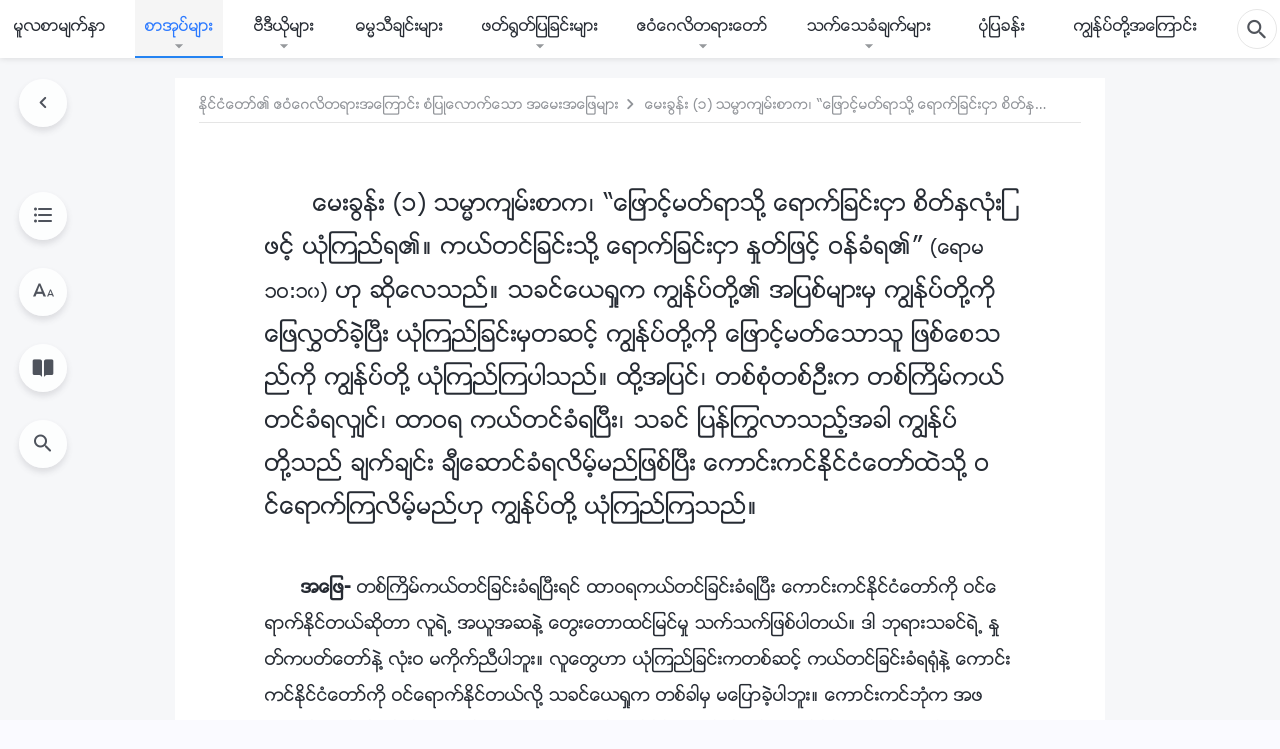

--- FILE ---
content_type: text/html; charset=UTF-8
request_url: https://my.kingdomsalvation.org/been-saved-through-our-faith-in-Jesus.html
body_size: 28086
content:
<!DOCTYPE html>
<html dir="ltr" lang="my-MM" prefix="og: https://ogp.me/ns#">
<head>
    
    <meta charset="UTF-8">
    <meta name="viewport" content="width=device-width, initial-scale=1.0, maximum-scale=1.0, user-scalable=no">
    <meta name="google-site-verification" content="AEgkfRZkLhqOEbO4u1MChI7a8lkYJroP76fSbPm6h60"/>
    <link rel="profile" href="https://gmpg.org/xfn/11">
        <link rel="alternate" href="https://tr.kingdomsalvation.org" hreflang="zh-tw" title="國度降臨福音網"/>
        <link rel="alternate" href="https://www.kingdomsalvation.org" hreflang="zh-cn" title="国度降临福音网"/>
        <link rel="alternate" href="https://ar.kingdomsalvation.org" hreflang="ar" title="بشارة جيل الملكوت"/>
        <link rel="alternate" href="https://www.kingdomsalvation.org/de/" hreflang="de" title="EVANGELIUM DES HERABKOMMENS DES KÖNIGREICHS"/>
        <link rel="alternate" href="https://el.kingdomsalvation.org" hreflang="el" title="ΕΥΑΓΓΕΛΙΟ ΤΟΥ ΕΡΧΟΜΟΥ ΤΗΣ ΒΑΣΙΛΕΙΑΣ"/>
        <link rel="alternate" href="https://www.holyspiritspeaks.org" hreflang="en" title="GOSPEL OF THE DESCENT OF THE KINGDOM"/>
        <link rel="alternate" href="https://www.kingdomsalvation.org/es/" hreflang="es" title="Evangelio del Descenso del Reino"/>
        <link rel="alternate" href="https://www.kingdomsalvation.org/fr/" hreflang="fr" title="L'ÉVANGILE DE LA DESCENTE DU RÈGNE"/>
        <link rel="alternate" href="https://he.kingdomsalvation.org" hreflang="he" title="בשורת ירידת המלכות"/>
        <link rel="alternate" href="https://hi.kingdomsalvation.org" hreflang="hi" title="राज्य के अवरोहण का सुसमाचार"/>
        <link rel="alternate" href="https://id.kingdomsalvation.org" hreflang="id" title="Kilat dari Timur"/>
        <link rel="alternate" href="https://www.kingdomsalvation.org/it/" hreflang="it" title="VANGELO DELLA DISCESA DEL REGNO"/>
        <link rel="alternate" href="https://jp.kingdomsalvation.org" hreflang="ja" title="神の国降臨の福音"/>
        <link rel="alternate" href="https://km.kingdomsalvation.org" hreflang="km" title="ដំណឹងល្អអំពីការចុះមកនៃនគរព្រះ"/>
        <link rel="alternate" href="https://kr.kingdomsalvation.org" hreflang="kr" title="하나님 나라 강림 복음사이트"/>
        <link rel="alternate" href="https://lo.kingdomsalvation.org" hreflang="lo" title="ພຣະກິດຕິຄຸນແຫ່ງການລົງມາຂອງອານາຈັກ"/>
        <link rel="alternate" href="https://mn.kingdomsalvation.org" hreflang="mn" title="Хаанчлалын Ирэлтийн Сайн Мэдээ"/>
        <link rel="alternate" href="https://my.kingdomsalvation.org" hreflang="my" title="နိုင်ငံတော်သက်ဆင်းကြွရောက်ခြင်း၏ ဧဝံဂေလိတရားတော်"/>
        <link rel="alternate" href="https://ne.kingdomsalvation.org" hreflang="ne" title="राज्य अवरोहणको सुसमाचार"/>
        <link rel="alternate" href="https://nl.kingdomsalvation.org" hreflang="nl" title="EVANGELIE VAN DE KOMST VAN HET KONINKRIJK"/>
        <link rel="alternate" href="https://pl.kingdomsalvation.org" hreflang="pl" title="EWANGELIA O ZSTĄPIENIU KRÓLESTWA"/>
        <link rel="alternate" href="https://pt.kingdomsalvation.org" hreflang="pt" title="EVANGELHO DA DESCIDA DO REINO"/>
        <link rel="alternate" href="https://ro.kingdomsalvation.org" hreflang="ro" title="EVANGHELIA POGORÂRII ÎMPĂRĂȚEI"/>
        <link rel="alternate" href="https://www.kingdomsalvation.org/ru/" hreflang="ru" title="ЕВАНГЕЛИЕ СОШЕСТВИЯ ЦАРСТВА"/>
        <link rel="alternate" href="https://sv.kingdomsalvation.org" hreflang="sv" title="EVANGELIET OM RIKETS NEDSTIGANDE"/>
        <link rel="alternate" href="https://sw.kingdomsalvation.org" hreflang="sw" title="INJILI YA KUSHUKA KWA UFALME"/>
        <link rel="alternate" href="https://tl.kingdomsalvation.org" hreflang="tl" title="EBANGHELYO NG PAGBABA NG KAHARIAN"/>
        <link rel="alternate" href="https://th.kingdomsalvation.org" hreflang="th" title="ข่าวประเสริฐแห่งการเคลื่อนลงสถิตของราชอาณาจักร"/>
        <link rel="alternate" href="https://vi.kingdomsalvation.org" hreflang="vi" title="PHÚC ÂM VỀ SỰ HIỆN XUỐNG CỦA VƯƠNG QUỐC"/>
        <link rel="alternate" href="https://zu.kingdomsalvation.org" hreflang="zu" title="IVANGELI LOKUFIKA KOMBUSO"/>
        <meta http-equiv="x-dns-prefetch-control" content="on">
    <link rel="preconnect" href="//i.ytimg.com" crossorigin>
    <link rel="preconnect" href="//www.googletagmanager.com" crossorigin>
    <link rel="preconnect" href="//static.kingdomsalvation.org" crossorigin>
    <link rel="dns-prefetch" href="//i.ytimg.com">
    <link rel="dns-prefetch" href="//www.googletagmanager.com">
    <link rel="dns-prefetch" href="//static.kingdomsalvation.org">
    <link rel="apple-touch-icon" sizes="180x180" href="https://static.kingdomsalvation.org/cdn/images/website-icon/gospel/apple-touch-icon.png">
    <link rel="icon" type="image/png" sizes="32x32" href="https://static.kingdomsalvation.org/cdn/images/website-icon/gospel/favicon-32x32.png">
    <link rel="icon" type="image/png" sizes="16x16" href="https://static.kingdomsalvation.org/cdn/images/website-icon/gospel/favicon-16x16.png">
    <!-- Zawgyi font file -->
<style>	
	@font-face {
		font-family: Zawgyi-One;
		src: url('https://centereu.kingdomsalvation.org/cdn/v3/sources/fonts/online-fonts/Zawgyi/zawgyi.ttf');
	}
</style>
		<!-- All in One SEO 4.6.2 - aioseo.com -->
		<title>မေးခွန်း (၁) သမ္မာကျမ်းစာက၊ “ဖြောင့်မတ်ရာသို့ ရောက်ခြင်းငှာ စိတ်နှလုံးဖြင့် ယုံကြည်ရ၏။ ကယ်တင်ခြင်းသို့ ရောက်ခြင်းငှာ နှုတ်ဖြင့် ဝန်ခံရ၏” (ရောမ ၁ဝ:၁၀) ဟု ဆိုလေသည်။ သခင်ယေရှုက ကျွန်ုပ်တို့၏ အပြစ်များမှ ကျွန်ုပ်တို့ကို ဖြေလွှတ်ခဲ့ပြီး ယုံကြည်ခြင်းမှတဆင့် ကျွန်ုပ်တို့ကို ဖြောင့်မတ်သောသူ ဖြစ်စေသည်ကို ကျွန်ုပ်တို့ ယုံကြည်ကြပါသည်။ ထို့အပြင်၊ တစ်စုံတစ်ဦးက တစ်ကြိမ်ကယ်တင်ခံရလျှင်၊ ထာဝရ ကယ်တင်ခံရပြီး၊ သခင် ပြန်ကြွလာသည့်အခါ ကျွန်ုပ်တို့သည် ချက်ချင်း ချီဆောင်ခံရလိမ့်မည်ဖြစ်ပြီး ကောင်းကင်နိုင်ငံတော်ထဲသို့ ဝင်ရောက်ကြလိမ့်မည်ဟု ကျွန်ုပ်တို့ ယုံကြည်ကြသည်။ | နိုင်ငံတော်သက်ဆင်းကြွရောက်ခြင်း၏ ဧဝံဂေလိတရားတော်</title>
		<meta name="description" content="အဖြေ- တစ်ကြိမ်ကယ်တင်ခြင်းခံရပြီးရင် ထာဝရကယ်တင်ခြင်းခံရပြီး ကောင်းကင်နိုင်ငံတော်ကို ဝင်ရောက်နိုင်တယ်ဆိုတာ လူရဲ့ အယူအဆနဲ့ တွေးတောထင်မြင်မှု သက်သက်ဖြစ်ပါတယ်။ ဒါ ဘုရားသခင်ရဲ့ နှုတ်ကပတ်တော်နဲ့ လုံးဝ မကိုက်ညီပါဘူး။ လူတွေဟာ ယုံကြည်ခြင်းကတစ်ဆင့် ကယ်တင်ခြင်းခံရရုံနဲ့ ကောင်းကင်နိုင်ငံတော်ကို ဝင်ရောက်နိုင်တယ်လို့ သခင်ယေရှုက တစ်ခါမှ မပြောခဲ့ပါဘူး။ ကောင်းကင်ဘုံက အဖရဲ့အလိုတော်ကို လိုက်လျှောက်သူတွေသာ ကောင်းကင်နိုင်ငံတော်ကို ဝင်ရောက်နိုင်တယ်လို့ သခင်ယေရှုက ပြောခဲ့ပါတယ်။ သခင်ယေရှုရဲ့ နှုတ်ကပတ်တော်တို့ကသာ သြဇာအာဏာရှိပြီး သမ္မာတရားဖြစ်ပါတယ်။ လူတို့ရဲ့ အယူအဆနဲ့ စိတ်ကူးထင်မြင်မှုတွေဟာ သမ္မာတရားမဟုတ်ပါဘူး။ ဒါတွေဟာ ကောင်းကင်နိုင်ငံတော်ကို ဝင်ရောက်နိုင်ဖို့အတွက် စံသတ်မှတ်ချက်တွေမဟုတ်ပါဘူး။ အစ်မတို့ ကျွန်တော်တို့ပြောတဲ့ “ယုံကြည်ခြင်းမှတစ်ဆင့် ကယ်တင်ခြင်း” နဲ့ပတ်သက်ရင်၊ ဒီ “ကယ်တင်ခြင်း” က အပြစ်ကို ခွင့်လွှတ်ခံရခြင်း၊ ပညတ်တော်အားဖြင့် စီရင်ခံရမှု သို့မဟုတ် ပြစ်ဒဏ်ချမှတ်ခံရမှု" />
		<meta name="robots" content="max-image-preview:large" />
		<link rel="canonical" href="https://my.kingdomsalvation.org/gospel/been-saved-through-our-faith-in-Jesus.html" />
		<meta name="generator" content="All in One SEO (AIOSEO) 4.6.2" />
		<meta property="og:locale" content="my_MM" />
		<meta property="og:site_name" content="နိုင်ငံတော်သက်ဆင်းကြွရောက်ခြင်း၏ ဧဝံဂေလိတရားတော်" />
		<meta property="og:type" content="article" />
		<meta property="og:title" content="မေးခွန်း (၁) သမ္မာကျမ်းစာက၊ “ဖြောင့်မတ်ရာသို့ ရောက်ခြင်းငှာ စိတ်နှလုံးဖြင့် ယုံကြည်ရ၏။ ကယ်တင်ခြင်းသို့ ရောက်ခြင်းငှာ နှုတ်ဖြင့် ဝန်ခံရ၏” (ရောမ ၁ဝ:၁၀) ဟု ဆိုလေသည်။ သခင်ယေရှုက ကျွန်ုပ်တို့၏ အပြစ်များမှ ကျွန်ုပ်တို့ကို ဖြေလွှတ်ခဲ့ပြီး ယုံကြည်ခြင်းမှတဆင့် ကျွန်ုပ်တို့ကို ဖြောင့်မတ်သောသူ ဖြစ်စေသည်ကို ကျွန်ုပ်တို့ ယုံကြည်ကြပါသည်။ ထို့အပြင်၊ တစ်စုံတစ်ဦးက တစ်ကြိမ်ကယ်တင်ခံရလျှင်၊ ထာဝရ ကယ်တင်ခံရပြီး၊ သခင် ပြန်ကြွလာသည့်အခါ ကျွန်ုပ်တို့သည် ချက်ချင်း ချီဆောင်ခံရလိမ့်မည်ဖြစ်ပြီး ကောင်းကင်နိုင်ငံတော်ထဲသို့ ဝင်ရောက်ကြလိမ့်မည်ဟု ကျွန်ုပ်တို့ ယုံကြည်ကြသည်။ | နိုင်ငံတော်သက်ဆင်းကြွရောက်ခြင်း၏ ဧဝံဂေလိတရားတော်" />
		<meta property="og:description" content="အဖြေ- တစ်ကြိမ်ကယ်တင်ခြင်းခံရပြီးရင် ထာဝရကယ်တင်ခြင်းခံရပြီး ကောင်းကင်နိုင်ငံတော်ကို ဝင်ရောက်နိုင်တယ်ဆိုတာ လူရဲ့ အယူအဆနဲ့ တွေးတောထင်မြင်မှု သက်သက်ဖြစ်ပါတယ်။ ဒါ ဘုရားသခင်ရဲ့ နှုတ်ကပတ်တော်နဲ့ လုံးဝ မကိုက်ညီပါဘူး။ လူတွေဟာ ယုံကြည်ခြင်းကတစ်ဆင့် ကယ်တင်ခြင်းခံရရုံနဲ့ ကောင်းကင်နိုင်ငံတော်ကို ဝင်ရောက်နိုင်တယ်လို့ သခင်ယေရှုက တစ်ခါမှ မပြောခဲ့ပါဘူး။ ကောင်းကင်ဘုံက အဖရဲ့အလိုတော်ကို လိုက်လျှောက်သူတွေသာ ကောင်းကင်နိုင်ငံတော်ကို ဝင်ရောက်နိုင်တယ်လို့ သခင်ယေရှုက ပြောခဲ့ပါတယ်။ သခင်ယေရှုရဲ့ နှုတ်ကပတ်တော်တို့ကသာ သြဇာအာဏာရှိပြီး သမ္မာတရားဖြစ်ပါတယ်။ လူတို့ရဲ့ အယူအဆနဲ့ စိတ်ကူးထင်မြင်မှုတွေဟာ သမ္မာတရားမဟုတ်ပါဘူး။ ဒါတွေဟာ ကောင်းကင်နိုင်ငံတော်ကို ဝင်ရောက်နိုင်ဖို့အတွက် စံသတ်မှတ်ချက်တွေမဟုတ်ပါဘူး။ အစ်မတို့ ကျွန်တော်တို့ပြောတဲ့ “ယုံကြည်ခြင်းမှတစ်ဆင့် ကယ်တင်ခြင်း” နဲ့ပတ်သက်ရင်၊ ဒီ “ကယ်တင်ခြင်း” က အပြစ်ကို ခွင့်လွှတ်ခံရခြင်း၊ ပညတ်တော်အားဖြင့် စီရင်ခံရမှု သို့မဟုတ် ပြစ်ဒဏ်ချမှတ်ခံရမှု" />
		<meta property="og:url" content="https://my.kingdomsalvation.org/gospel/been-saved-through-our-faith-in-Jesus.html" />
		<meta property="og:image" content="https://my.kingdomsalvation.org/wp-content/uploads/2022/05/books-MY.jpg?v=251005&amp;v=251005" />
		<meta property="og:image:secure_url" content="https://my.kingdomsalvation.org/wp-content/uploads/2022/05/books-MY.jpg?v=251005&amp;v=251005" />
		<meta property="article:publisher" content="https://www.facebook.com/kingdomsalvationmy/" />
		<meta name="twitter:card" content="summary_large_image" />
		<meta name="twitter:title" content="မေးခွန်း (၁) သမ္မာကျမ်းစာက၊ “ဖြောင့်မတ်ရာသို့ ရောက်ခြင်းငှာ စိတ်နှလုံးဖြင့် ယုံကြည်ရ၏။ ကယ်တင်ခြင်းသို့ ရောက်ခြင်းငှာ နှုတ်ဖြင့် ဝန်ခံရ၏” (ရောမ ၁ဝ:၁၀) ဟု ဆိုလေသည်။ သခင်ယေရှုက ကျွန်ုပ်တို့၏ အပြစ်များမှ ကျွန်ုပ်တို့ကို ဖြေလွှတ်ခဲ့ပြီး ယုံကြည်ခြင်းမှတဆင့် ကျွန်ုပ်တို့ကို ဖြောင့်မတ်သောသူ ဖြစ်စေသည်ကို ကျွန်ုပ်တို့ ယုံကြည်ကြပါသည်။ ထို့အပြင်၊ တစ်စုံတစ်ဦးက တစ်ကြိမ်ကယ်တင်ခံရလျှင်၊ ထာဝရ ကယ်တင်ခံရပြီး၊ သခင် ပြန်ကြွလာသည့်အခါ ကျွန်ုပ်တို့သည် ချက်ချင်း ချီဆောင်ခံရလိမ့်မည်ဖြစ်ပြီး ကောင်းကင်နိုင်ငံတော်ထဲသို့ ဝင်ရောက်ကြလိမ့်မည်ဟု ကျွန်ုပ်တို့ ယုံကြည်ကြသည်။ | နိုင်ငံတော်သက်ဆင်းကြွရောက်ခြင်း၏ ဧဝံဂေလိတရားတော်" />
		<meta name="twitter:description" content="အဖြေ- တစ်ကြိမ်ကယ်တင်ခြင်းခံရပြီးရင် ထာဝရကယ်တင်ခြင်းခံရပြီး ကောင်းကင်နိုင်ငံတော်ကို ဝင်ရောက်နိုင်တယ်ဆိုတာ လူရဲ့ အယူအဆနဲ့ တွေးတောထင်မြင်မှု သက်သက်ဖြစ်ပါတယ်။ ဒါ ဘုရားသခင်ရဲ့ နှုတ်ကပတ်တော်နဲ့ လုံးဝ မကိုက်ညီပါဘူး။ လူတွေဟာ ယုံကြည်ခြင်းကတစ်ဆင့် ကယ်တင်ခြင်းခံရရုံနဲ့ ကောင်းကင်နိုင်ငံတော်ကို ဝင်ရောက်နိုင်တယ်လို့ သခင်ယေရှုက တစ်ခါမှ မပြောခဲ့ပါဘူး။ ကောင်းကင်ဘုံက အဖရဲ့အလိုတော်ကို လိုက်လျှောက်သူတွေသာ ကောင်းကင်နိုင်ငံတော်ကို ဝင်ရောက်နိုင်တယ်လို့ သခင်ယေရှုက ပြောခဲ့ပါတယ်။ သခင်ယေရှုရဲ့ နှုတ်ကပတ်တော်တို့ကသာ သြဇာအာဏာရှိပြီး သမ္မာတရားဖြစ်ပါတယ်။ လူတို့ရဲ့ အယူအဆနဲ့ စိတ်ကူးထင်မြင်မှုတွေဟာ သမ္မာတရားမဟုတ်ပါဘူး။ ဒါတွေဟာ ကောင်းကင်နိုင်ငံတော်ကို ဝင်ရောက်နိုင်ဖို့အတွက် စံသတ်မှတ်ချက်တွေမဟုတ်ပါဘူး။ အစ်မတို့ ကျွန်တော်တို့ပြောတဲ့ “ယုံကြည်ခြင်းမှတစ်ဆင့် ကယ်တင်ခြင်း” နဲ့ပတ်သက်ရင်၊ ဒီ “ကယ်တင်ခြင်း” က အပြစ်ကို ခွင့်လွှတ်ခံရခြင်း၊ ပညတ်တော်အားဖြင့် စီရင်ခံရမှု သို့မဟုတ် ပြစ်ဒဏ်ချမှတ်ခံရမှု" />
		<meta name="twitter:image" content="https://my.kingdomsalvation.org/wp-content/uploads/2022/05/books-MY.jpg?v=251005" />
		<script type="application/ld+json" class="aioseo-schema">
			{"@context":"https:\/\/schema.org","@graph":[{"@type":"Article","@id":"https:\/\/my.kingdomsalvation.org\/been-saved-through-our-faith-in-Jesus.html#article","name":"\u1019\u1031\u1038\u1001\u103d\u1014\u103a\u1038 (\u1041) \u101e\u1019\u1039\u1019\u102c\u1000\u103b\u1019\u103a\u1038\u1005\u102c\u1000\u104a \u201c\u1016\u103c\u1031\u102c\u1004\u1037\u103a\u1019\u1010\u103a\u101b\u102c\u101e\u102d\u102f\u1037 \u101b\u1031\u102c\u1000\u103a\u1001\u103c\u1004\u103a\u1038\u1004\u103e\u102c \u1005\u102d\u1010\u103a\u1014\u103e\u101c\u102f\u1036\u1038\u1016\u103c\u1004\u1037\u103a \u101a\u102f\u1036\u1000\u103c\u100a\u103a\u101b\u104f\u104b \u1000\u101a\u103a\u1010\u1004\u103a\u1001\u103c\u1004\u103a\u1038\u101e\u102d\u102f\u1037 \u101b\u1031\u102c\u1000\u103a\u1001\u103c\u1004\u103a\u1038\u1004\u103e\u102c \u1014\u103e\u102f\u1010\u103a\u1016\u103c\u1004\u1037\u103a \u101d\u1014\u103a\u1001\u1036\u101b\u104f\u201d (\u101b\u1031\u102c\u1019 \u1041\u101d:\u1041\u1040) \u101f\u102f \u1006\u102d\u102f\u101c\u1031\u101e\u100a\u103a\u104b \u101e\u1001\u1004\u103a\u101a\u1031\u101b\u103e\u102f\u1000 \u1000\u103b\u103d\u1014\u103a\u102f\u1015\u103a\u1010\u102d\u102f\u1037\u104f \u1021\u1015\u103c\u1005\u103a\u1019\u103b\u102c\u1038\u1019\u103e \u1000\u103b\u103d\u1014\u103a\u102f\u1015\u103a\u1010\u102d\u102f\u1037\u1000\u102d\u102f \u1016\u103c\u1031\u101c\u103d\u103e\u1010\u103a\u1001\u1032\u1037\u1015\u103c\u102e\u1038 \u101a\u102f\u1036\u1000\u103c\u100a\u103a\u1001\u103c\u1004\u103a\u1038\u1019\u103e\u1010\u1006\u1004\u1037\u103a \u1000\u103b\u103d\u1014\u103a\u102f\u1015\u103a\u1010\u102d\u102f\u1037\u1000\u102d\u102f \u1016\u103c\u1031\u102c\u1004\u1037\u103a\u1019\u1010\u103a\u101e\u1031\u102c\u101e\u1030 \u1016\u103c\u1005\u103a\u1005\u1031\u101e\u100a\u103a\u1000\u102d\u102f \u1000\u103b\u103d\u1014\u103a\u102f\u1015\u103a\u1010\u102d\u102f\u1037 \u101a\u102f\u1036\u1000\u103c\u100a\u103a\u1000\u103c\u1015\u102b\u101e\u100a\u103a\u104b \u1011\u102d\u102f\u1037\u1021\u1015\u103c\u1004\u103a\u104a \u1010\u1005\u103a\u1005\u102f\u1036\u1010\u1005\u103a\u1026\u1038\u1000 \u1010\u1005\u103a\u1000\u103c\u102d\u1019\u103a\u1000\u101a\u103a\u1010\u1004\u103a\u1001\u1036\u101b\u101c\u103b\u103e\u1004\u103a\u104a \u1011\u102c\u101d\u101b \u1000\u101a\u103a\u1010\u1004\u103a\u1001\u1036\u101b\u1015\u103c\u102e\u1038\u104a \u101e\u1001\u1004\u103a \u1015\u103c\u1014\u103a\u1000\u103c\u103d\u101c\u102c\u101e\u100a\u1037\u103a\u1021\u1001\u102b \u1000\u103b\u103d\u1014\u103a\u102f\u1015\u103a\u1010\u102d\u102f\u1037\u101e\u100a\u103a \u1001\u103b\u1000\u103a\u1001\u103b\u1004\u103a\u1038 \u1001\u103b\u102e\u1006\u1031\u102c\u1004\u103a\u1001\u1036\u101b\u101c\u102d\u1019\u1037\u103a\u1019\u100a\u103a\u1016\u103c\u1005\u103a\u1015\u103c\u102e\u1038 \u1000\u1031\u102c\u1004\u103a\u1038\u1000\u1004\u103a\u1014\u102d\u102f\u1004\u103a\u1004\u1036\u1010\u1031\u102c\u103a\u1011\u1032\u101e\u102d\u102f\u1037 \u101d\u1004\u103a\u101b\u1031\u102c\u1000\u103a\u1000\u103c\u101c\u102d\u1019\u1037\u103a\u1019\u100a\u103a\u101f\u102f \u1000\u103b\u103d\u1014\u103a\u102f\u1015\u103a\u1010\u102d\u102f\u1037 \u101a\u102f\u1036\u1000\u103c\u100a\u103a\u1000\u103c\u101e\u100a\u103a\u104b | \u1014\u102d\u102f\u1004\u103a\u1004\u1036\u1010\u1031\u102c\u103a\u101e\u1000\u103a\u1006\u1004\u103a\u1038\u1000\u103c\u103d\u101b\u1031\u102c\u1000\u103a\u1001\u103c\u1004\u103a\u1038\u104f \u1027\u101d\u1036\u1002\u1031\u101c\u102d\u1010\u101b\u102c\u1038\u1010\u1031\u102c\u103a","headline":"\u1019\u1031\u1038\u1001\u103d\u1014\u103a\u1038 (\u1041) \u101e\u1019\u1039\u1019\u102c\u1000\u103b\u1019\u103a\u1038\u1005\u102c\u1000\u104a \u201c\u1016\u103c\u1031\u102c\u1004\u1037\u103a\u1019\u1010\u103a\u101b\u102c\u101e\u102d\u102f\u1037 \u101b\u1031\u102c\u1000\u103a\u1001\u103c\u1004\u103a\u1038\u1004\u103e\u102c \u1005\u102d\u1010\u103a\u1014\u103e\u101c\u102f\u1036\u1038\u1016\u103c\u1004\u1037\u103a \u101a\u102f\u1036\u1000\u103c\u100a\u103a\u101b\u104f\u104b \u1000\u101a\u103a\u1010\u1004\u103a\u1001\u103c\u1004\u103a\u1038\u101e\u102d\u102f\u1037 \u101b\u1031\u102c\u1000\u103a\u1001\u103c\u1004\u103a\u1038\u1004\u103e\u102c \u1014\u103e\u102f\u1010\u103a\u1016\u103c\u1004\u1037\u103a \u101d\u1014\u103a\u1001\u1036\u101b\u104f\u201d (\u101b\u1031\u102c\u1019 \u1041\u101d:\u1041\u1040) \u101f\u102f \u1006\u102d\u102f\u101c\u1031\u101e\u100a\u103a\u104b \u101e\u1001\u1004\u103a\u101a\u1031\u101b\u103e\u102f\u1000 \u1000\u103b\u103d\u1014\u103a\u102f\u1015\u103a\u1010\u102d\u102f\u1037\u104f \u1021\u1015\u103c\u1005\u103a\u1019\u103b\u102c\u1038\u1019\u103e \u1000\u103b\u103d\u1014\u103a\u102f\u1015\u103a\u1010\u102d\u102f\u1037\u1000\u102d\u102f \u1016\u103c\u1031\u101c\u103d\u103e\u1010\u103a\u1001\u1032\u1037\u1015\u103c\u102e\u1038 \u101a\u102f\u1036\u1000\u103c\u100a\u103a\u1001\u103c\u1004\u103a\u1038\u1019\u103e\u1010\u1006\u1004\u1037\u103a \u1000\u103b\u103d\u1014\u103a\u102f\u1015\u103a\u1010\u102d\u102f\u1037\u1000\u102d\u102f \u1016\u103c\u1031\u102c\u1004\u1037\u103a\u1019\u1010\u103a\u101e\u1031\u102c\u101e\u1030 \u1016\u103c\u1005\u103a\u1005\u1031\u101e\u100a\u103a\u1000\u102d\u102f \u1000\u103b\u103d\u1014\u103a\u102f\u1015\u103a\u1010\u102d\u102f\u1037 \u101a\u102f\u1036\u1000\u103c\u100a\u103a\u1000\u103c\u1015\u102b\u101e\u100a\u103a\u104b \u1011\u102d\u102f\u1037\u1021\u1015\u103c\u1004\u103a\u104a \u1010\u1005\u103a\u1005\u102f\u1036\u1010\u1005\u103a\u1026\u1038\u1000 \u1010\u1005\u103a\u1000\u103c\u102d\u1019\u103a\u1000\u101a\u103a\u1010\u1004\u103a\u1001\u1036\u101b\u101c\u103b\u103e\u1004\u103a\u104a \u1011\u102c\u101d\u101b \u1000\u101a\u103a\u1010\u1004\u103a\u1001\u1036\u101b\u1015\u103c\u102e\u1038\u104a \u101e\u1001\u1004\u103a \u1015\u103c\u1014\u103a\u1000\u103c\u103d\u101c\u102c\u101e\u100a\u1037\u103a\u1021\u1001\u102b \u1000\u103b\u103d\u1014\u103a\u102f\u1015\u103a\u1010\u102d\u102f\u1037\u101e\u100a\u103a \u1001\u103b\u1000\u103a\u1001\u103b\u1004\u103a\u1038 \u1001\u103b\u102e\u1006\u1031\u102c\u1004\u103a\u1001\u1036\u101b\u101c\u102d\u1019\u1037\u103a\u1019\u100a\u103a\u1016\u103c\u1005\u103a\u1015\u103c\u102e\u1038 \u1000\u1031\u102c\u1004\u103a\u1038\u1000\u1004\u103a\u1014\u102d\u102f\u1004\u103a\u1004\u1036\u1010\u1031\u102c\u103a\u1011\u1032\u101e\u102d\u102f\u1037 \u101d\u1004\u103a\u101b\u1031\u102c\u1000\u103a\u1000\u103c\u101c\u102d\u1019\u1037\u103a\u1019\u100a\u103a\u101f\u102f \u1000\u103b\u103d\u1014\u103a\u102f\u1015\u103a\u1010\u102d\u102f\u1037 \u101a\u102f\u1036\u1000\u103c\u100a\u103a\u1000\u103c\u101e\u100a\u103a\u104b","author":{"@id":"https:\/\/my.kingdomsalvation.org\/author\/gospelmyeidt#author"},"publisher":{"@id":"https:\/\/my.kingdomsalvation.org\/#organization"},"image":{"@type":"ImageObject","url":"https:\/\/my.kingdomsalvation.org\/wp-content\/uploads\/2018\/07\/LOGO-ZB20180707-MY.svg","@id":"https:\/\/my.kingdomsalvation.org\/#articleImage"},"datePublished":"2019-12-23T06:52:16+08:00","dateModified":"2023-08-20T22:11:11+08:00","inLanguage":"my-MM","mainEntityOfPage":{"@id":"https:\/\/my.kingdomsalvation.org\/been-saved-through-our-faith-in-Jesus.html#webpage"},"isPartOf":{"@id":"https:\/\/my.kingdomsalvation.org\/been-saved-through-our-faith-in-Jesus.html#webpage"},"articleSection":"\u1046\u104b \u1000\u101a\u103a\u1010\u1004\u103a\u1001\u1036\u101b\u1001\u103c\u1004\u103a\u1038\u1014\u103e\u1004\u1037\u103a \u1021\u1015\u103c\u100a\u1037\u103a\u1021\u101d \u1000\u101a\u103a\u1010\u1004\u103a\u1001\u1036\u101b\u1001\u103c\u1004\u103a\u1038\u1014\u103e\u1004\u1037\u103a \u1015\u1010\u103a\u101e\u1000\u103a\u101e\u1031\u102c \u1021\u1019\u1031\u1038\u1021\u1016\u103c\u1031\u1019\u103b\u102c\u1038"},{"@type":"BreadcrumbList","@id":"https:\/\/my.kingdomsalvation.org\/been-saved-through-our-faith-in-Jesus.html#breadcrumblist","itemListElement":[{"@type":"ListItem","@id":"https:\/\/my.kingdomsalvation.org\/#listItem","position":1,"name":"Home"}]},{"@type":"Organization","@id":"https:\/\/my.kingdomsalvation.org\/#organization","name":"\u1014\u102d\u102f\u1004\u103a\u1004\u1036\u1010\u1031\u102c\u103a\u101e\u1000\u103a\u1006\u1004\u103a\u1038\u1000\u103c\u103d\u101b\u1031\u102c\u1000\u103a\u1001\u103c\u1004\u103a\u1038\u104f \u1027\u101d\u1036\u1002\u1031\u101c\u102d\u1010\u101b\u102c\u1038\u1010\u1031\u102c\u103a","url":"https:\/\/my.kingdomsalvation.org\/","logo":{"@type":"ImageObject","url":"https:\/\/my.kingdomsalvation.org\/wp-content\/uploads\/2018\/07\/LOGO-ZB20180707-MY.svg","@id":"https:\/\/my.kingdomsalvation.org\/been-saved-through-our-faith-in-Jesus.html\/#organizationLogo"},"image":{"@id":"https:\/\/my.kingdomsalvation.org\/been-saved-through-our-faith-in-Jesus.html\/#organizationLogo"},"sameAs":["https:\/\/www.instagram.com\/kingdomsalvationmy\/","https:\/\/www.pinterest.com\/kingdomsalvationmy\/","https:\/\/www.youtube.com\/channel\/UCZ9I6q8_qRe_Ev6IM0DzhbA"]},{"@type":"Person","@id":"https:\/\/my.kingdomsalvation.org\/author\/gospelmyeidt#author","url":"https:\/\/my.kingdomsalvation.org\/author\/gospelmyeidt","name":"GospelMyEidt","image":{"@type":"ImageObject","@id":"https:\/\/my.kingdomsalvation.org\/been-saved-through-our-faith-in-Jesus.html#authorImage","url":"https:\/\/secure.gravatar.com\/avatar\/24014707495f65223bdb870e2ce28940?s=96&d=mm&r=g","width":96,"height":96,"caption":"GospelMyEidt"}},{"@type":"WebPage","@id":"https:\/\/my.kingdomsalvation.org\/been-saved-through-our-faith-in-Jesus.html#webpage","url":"https:\/\/my.kingdomsalvation.org\/been-saved-through-our-faith-in-Jesus.html","name":"\u1019\u1031\u1038\u1001\u103d\u1014\u103a\u1038 (\u1041) \u101e\u1019\u1039\u1019\u102c\u1000\u103b\u1019\u103a\u1038\u1005\u102c\u1000\u104a \u201c\u1016\u103c\u1031\u102c\u1004\u1037\u103a\u1019\u1010\u103a\u101b\u102c\u101e\u102d\u102f\u1037 \u101b\u1031\u102c\u1000\u103a\u1001\u103c\u1004\u103a\u1038\u1004\u103e\u102c \u1005\u102d\u1010\u103a\u1014\u103e\u101c\u102f\u1036\u1038\u1016\u103c\u1004\u1037\u103a \u101a\u102f\u1036\u1000\u103c\u100a\u103a\u101b\u104f\u104b \u1000\u101a\u103a\u1010\u1004\u103a\u1001\u103c\u1004\u103a\u1038\u101e\u102d\u102f\u1037 \u101b\u1031\u102c\u1000\u103a\u1001\u103c\u1004\u103a\u1038\u1004\u103e\u102c \u1014\u103e\u102f\u1010\u103a\u1016\u103c\u1004\u1037\u103a \u101d\u1014\u103a\u1001\u1036\u101b\u104f\u201d (\u101b\u1031\u102c\u1019 \u1041\u101d:\u1041\u1040) \u101f\u102f \u1006\u102d\u102f\u101c\u1031\u101e\u100a\u103a\u104b \u101e\u1001\u1004\u103a\u101a\u1031\u101b\u103e\u102f\u1000 \u1000\u103b\u103d\u1014\u103a\u102f\u1015\u103a\u1010\u102d\u102f\u1037\u104f \u1021\u1015\u103c\u1005\u103a\u1019\u103b\u102c\u1038\u1019\u103e \u1000\u103b\u103d\u1014\u103a\u102f\u1015\u103a\u1010\u102d\u102f\u1037\u1000\u102d\u102f \u1016\u103c\u1031\u101c\u103d\u103e\u1010\u103a\u1001\u1032\u1037\u1015\u103c\u102e\u1038 \u101a\u102f\u1036\u1000\u103c\u100a\u103a\u1001\u103c\u1004\u103a\u1038\u1019\u103e\u1010\u1006\u1004\u1037\u103a \u1000\u103b\u103d\u1014\u103a\u102f\u1015\u103a\u1010\u102d\u102f\u1037\u1000\u102d\u102f \u1016\u103c\u1031\u102c\u1004\u1037\u103a\u1019\u1010\u103a\u101e\u1031\u102c\u101e\u1030 \u1016\u103c\u1005\u103a\u1005\u1031\u101e\u100a\u103a\u1000\u102d\u102f \u1000\u103b\u103d\u1014\u103a\u102f\u1015\u103a\u1010\u102d\u102f\u1037 \u101a\u102f\u1036\u1000\u103c\u100a\u103a\u1000\u103c\u1015\u102b\u101e\u100a\u103a\u104b \u1011\u102d\u102f\u1037\u1021\u1015\u103c\u1004\u103a\u104a \u1010\u1005\u103a\u1005\u102f\u1036\u1010\u1005\u103a\u1026\u1038\u1000 \u1010\u1005\u103a\u1000\u103c\u102d\u1019\u103a\u1000\u101a\u103a\u1010\u1004\u103a\u1001\u1036\u101b\u101c\u103b\u103e\u1004\u103a\u104a \u1011\u102c\u101d\u101b \u1000\u101a\u103a\u1010\u1004\u103a\u1001\u1036\u101b\u1015\u103c\u102e\u1038\u104a \u101e\u1001\u1004\u103a \u1015\u103c\u1014\u103a\u1000\u103c\u103d\u101c\u102c\u101e\u100a\u1037\u103a\u1021\u1001\u102b \u1000\u103b\u103d\u1014\u103a\u102f\u1015\u103a\u1010\u102d\u102f\u1037\u101e\u100a\u103a \u1001\u103b\u1000\u103a\u1001\u103b\u1004\u103a\u1038 \u1001\u103b\u102e\u1006\u1031\u102c\u1004\u103a\u1001\u1036\u101b\u101c\u102d\u1019\u1037\u103a\u1019\u100a\u103a\u1016\u103c\u1005\u103a\u1015\u103c\u102e\u1038 \u1000\u1031\u102c\u1004\u103a\u1038\u1000\u1004\u103a\u1014\u102d\u102f\u1004\u103a\u1004\u1036\u1010\u1031\u102c\u103a\u1011\u1032\u101e\u102d\u102f\u1037 \u101d\u1004\u103a\u101b\u1031\u102c\u1000\u103a\u1000\u103c\u101c\u102d\u1019\u1037\u103a\u1019\u100a\u103a\u101f\u102f \u1000\u103b\u103d\u1014\u103a\u102f\u1015\u103a\u1010\u102d\u102f\u1037 \u101a\u102f\u1036\u1000\u103c\u100a\u103a\u1000\u103c\u101e\u100a\u103a\u104b | \u1014\u102d\u102f\u1004\u103a\u1004\u1036\u1010\u1031\u102c\u103a\u101e\u1000\u103a\u1006\u1004\u103a\u1038\u1000\u103c\u103d\u101b\u1031\u102c\u1000\u103a\u1001\u103c\u1004\u103a\u1038\u104f \u1027\u101d\u1036\u1002\u1031\u101c\u102d\u1010\u101b\u102c\u1038\u1010\u1031\u102c\u103a","description":"\u1021\u1016\u103c\u1031- \u1010\u1005\u103a\u1000\u103c\u102d\u1019\u103a\u1000\u101a\u103a\u1010\u1004\u103a\u1001\u103c\u1004\u103a\u1038\u1001\u1036\u101b\u1015\u103c\u102e\u1038\u101b\u1004\u103a \u1011\u102c\u101d\u101b\u1000\u101a\u103a\u1010\u1004\u103a\u1001\u103c\u1004\u103a\u1038\u1001\u1036\u101b\u1015\u103c\u102e\u1038 \u1000\u1031\u102c\u1004\u103a\u1038\u1000\u1004\u103a\u1014\u102d\u102f\u1004\u103a\u1004\u1036\u1010\u1031\u102c\u103a\u1000\u102d\u102f \u101d\u1004\u103a\u101b\u1031\u102c\u1000\u103a\u1014\u102d\u102f\u1004\u103a\u1010\u101a\u103a\u1006\u102d\u102f\u1010\u102c \u101c\u1030\u101b\u1032\u1037 \u1021\u101a\u1030\u1021\u1006\u1014\u1032\u1037 \u1010\u103d\u1031\u1038\u1010\u1031\u102c\u1011\u1004\u103a\u1019\u103c\u1004\u103a\u1019\u103e\u102f \u101e\u1000\u103a\u101e\u1000\u103a\u1016\u103c\u1005\u103a\u1015\u102b\u1010\u101a\u103a\u104b \u1012\u102b \u1018\u102f\u101b\u102c\u1038\u101e\u1001\u1004\u103a\u101b\u1032\u1037 \u1014\u103e\u102f\u1010\u103a\u1000\u1015\u1010\u103a\u1010\u1031\u102c\u103a\u1014\u1032\u1037 \u101c\u102f\u1036\u1038\u101d \u1019\u1000\u102d\u102f\u1000\u103a\u100a\u102e\u1015\u102b\u1018\u1030\u1038\u104b \u101c\u1030\u1010\u103d\u1031\u101f\u102c \u101a\u102f\u1036\u1000\u103c\u100a\u103a\u1001\u103c\u1004\u103a\u1038\u1000\u1010\u1005\u103a\u1006\u1004\u103a\u1037 \u1000\u101a\u103a\u1010\u1004\u103a\u1001\u103c\u1004\u103a\u1038\u1001\u1036\u101b\u101b\u102f\u1036\u1014\u1032\u1037 \u1000\u1031\u102c\u1004\u103a\u1038\u1000\u1004\u103a\u1014\u102d\u102f\u1004\u103a\u1004\u1036\u1010\u1031\u102c\u103a\u1000\u102d\u102f \u101d\u1004\u103a\u101b\u1031\u102c\u1000\u103a\u1014\u102d\u102f\u1004\u103a\u1010\u101a\u103a\u101c\u102d\u102f\u1037 \u101e\u1001\u1004\u103a\u101a\u1031\u101b\u103e\u102f\u1000 \u1010\u1005\u103a\u1001\u102b\u1019\u103e \u1019\u1015\u103c\u1031\u102c\u1001\u1032\u1037\u1015\u102b\u1018\u1030\u1038\u104b \u1000\u1031\u102c\u1004\u103a\u1038\u1000\u1004\u103a\u1018\u102f\u1036\u1000 \u1021\u1016\u101b\u1032\u1037\u1021\u101c\u102d\u102f\u1010\u1031\u102c\u103a\u1000\u102d\u102f \u101c\u102d\u102f\u1000\u103a\u101c\u103b\u103e\u1031\u102c\u1000\u103a\u101e\u1030\u1010\u103d\u1031\u101e\u102c \u1000\u1031\u102c\u1004\u103a\u1038\u1000\u1004\u103a\u1014\u102d\u102f\u1004\u103a\u1004\u1036\u1010\u1031\u102c\u103a\u1000\u102d\u102f \u101d\u1004\u103a\u101b\u1031\u102c\u1000\u103a\u1014\u102d\u102f\u1004\u103a\u1010\u101a\u103a\u101c\u102d\u102f\u1037 \u101e\u1001\u1004\u103a\u101a\u1031\u101b\u103e\u102f\u1000 \u1015\u103c\u1031\u102c\u1001\u1032\u1037\u1015\u102b\u1010\u101a\u103a\u104b \u101e\u1001\u1004\u103a\u101a\u1031\u101b\u103e\u102f\u101b\u1032\u1037 \u1014\u103e\u102f\u1010\u103a\u1000\u1015\u1010\u103a\u1010\u1031\u102c\u103a\u1010\u102d\u102f\u1037\u1000\u101e\u102c \u101e\u103c\u1007\u102c\u1021\u102c\u100f\u102c\u101b\u103e\u102d\u1015\u103c\u102e\u1038 \u101e\u1019\u1039\u1019\u102c\u1010\u101b\u102c\u1038\u1016\u103c\u1005\u103a\u1015\u102b\u1010\u101a\u103a\u104b \u101c\u1030\u1010\u102d\u102f\u1037\u101b\u1032\u1037 \u1021\u101a\u1030\u1021\u1006\u1014\u1032\u1037 \u1005\u102d\u1010\u103a\u1000\u1030\u1038\u1011\u1004\u103a\u1019\u103c\u1004\u103a\u1019\u103e\u102f\u1010\u103d\u1031\u101f\u102c \u101e\u1019\u1039\u1019\u102c\u1010\u101b\u102c\u1038\u1019\u101f\u102f\u1010\u103a\u1015\u102b\u1018\u1030\u1038\u104b \u1012\u102b\u1010\u103d\u1031\u101f\u102c \u1000\u1031\u102c\u1004\u103a\u1038\u1000\u1004\u103a\u1014\u102d\u102f\u1004\u103a\u1004\u1036\u1010\u1031\u102c\u103a\u1000\u102d\u102f \u101d\u1004\u103a\u101b\u1031\u102c\u1000\u103a\u1014\u102d\u102f\u1004\u103a\u1016\u102d\u102f\u1037\u1021\u1010\u103d\u1000\u103a \u1005\u1036\u101e\u1010\u103a\u1019\u103e\u1010\u103a\u1001\u103b\u1000\u103a\u1010\u103d\u1031\u1019\u101f\u102f\u1010\u103a\u1015\u102b\u1018\u1030\u1038\u104b \u1021\u1005\u103a\u1019\u1010\u102d\u102f\u1037 \u1000\u103b\u103d\u1014\u103a\u1010\u1031\u102c\u103a\u1010\u102d\u102f\u1037\u1015\u103c\u1031\u102c\u1010\u1032\u1037 \u201c\u101a\u102f\u1036\u1000\u103c\u100a\u103a\u1001\u103c\u1004\u103a\u1038\u1019\u103e\u1010\u1005\u103a\u1006\u1004\u103a\u1037 \u1000\u101a\u103a\u1010\u1004\u103a\u1001\u103c\u1004\u103a\u1038\u201d \u1014\u1032\u1037\u1015\u1010\u103a\u101e\u1000\u103a\u101b\u1004\u103a\u104a \u1012\u102e \u201c\u1000\u101a\u103a\u1010\u1004\u103a\u1001\u103c\u1004\u103a\u1038\u201d \u1000 \u1021\u1015\u103c\u1005\u103a\u1000\u102d\u102f \u1001\u103d\u1004\u103a\u1037\u101c\u103d\u103e\u1010\u103a\u1001\u1036\u101b\u1001\u103c\u1004\u103a\u1038\u104a \u1015\u100a\u1010\u103a\u1010\u1031\u102c\u103a\u1021\u102c\u1038\u1016\u103c\u1004\u103a\u1037 \u1005\u102e\u101b\u1004\u103a\u1001\u1036\u101b\u1019\u103e\u102f \u101e\u102d\u102f\u1037\u1019\u101f\u102f\u1010\u103a \u1015\u103c\u1005\u103a\u1012\u100f\u103a\u1001\u103b\u1019\u103e\u1010\u103a\u1001\u1036\u101b\u1019\u103e\u102f","inLanguage":"my-MM","isPartOf":{"@id":"https:\/\/my.kingdomsalvation.org\/#website"},"breadcrumb":{"@id":"https:\/\/my.kingdomsalvation.org\/been-saved-through-our-faith-in-Jesus.html#breadcrumblist"},"author":{"@id":"https:\/\/my.kingdomsalvation.org\/author\/gospelmyeidt#author"},"creator":{"@id":"https:\/\/my.kingdomsalvation.org\/author\/gospelmyeidt#author"},"datePublished":"2019-12-23T06:52:16+08:00","dateModified":"2023-08-20T22:11:11+08:00"},{"@type":"WebSite","@id":"https:\/\/my.kingdomsalvation.org\/#website","url":"https:\/\/my.kingdomsalvation.org\/","name":"\u1014\u102d\u102f\u1004\u103a\u1004\u1036\u1010\u1031\u102c\u103a\u101e\u1000\u103a\u1006\u1004\u103a\u1038\u1000\u103c\u103d\u101b\u1031\u102c\u1000\u103a\u1001\u103c\u1004\u103a\u1038\u104f \u1027\u101d\u1036\u1002\u1031\u101c\u102d\u1010\u101b\u102c\u1038\u1010\u1031\u102c\u103a","inLanguage":"my-MM","publisher":{"@id":"https:\/\/my.kingdomsalvation.org\/#organization"}}]}
		</script>
		<!-- All in One SEO -->

<style id='jetpack-sharing-buttons-style-inline-css' type='text/css'>
.jetpack-sharing-buttons__services-list{display:flex;flex-direction:row;flex-wrap:wrap;gap:0;list-style-type:none;margin:5px;padding:0}.jetpack-sharing-buttons__services-list.has-small-icon-size{font-size:12px}.jetpack-sharing-buttons__services-list.has-normal-icon-size{font-size:16px}.jetpack-sharing-buttons__services-list.has-large-icon-size{font-size:24px}.jetpack-sharing-buttons__services-list.has-huge-icon-size{font-size:36px}@media print{.jetpack-sharing-buttons__services-list{display:none!important}}ul.jetpack-sharing-buttons__services-list.has-background{padding:1.25em 2.375em}
</style>
<style id='classic-theme-styles-inline-css' type='text/css'>
/*! This file is auto-generated */
.wp-block-button__link{color:#fff;background-color:#32373c;border-radius:9999px;box-shadow:none;text-decoration:none;padding:calc(.667em + 2px) calc(1.333em + 2px);font-size:1.125em}.wp-block-file__button{background:#32373c;color:#fff;text-decoration:none}
</style>
<style id='global-styles-inline-css' type='text/css'>
body{--wp--preset--color--black: #000000;--wp--preset--color--cyan-bluish-gray: #abb8c3;--wp--preset--color--white: #ffffff;--wp--preset--color--pale-pink: #f78da7;--wp--preset--color--vivid-red: #cf2e2e;--wp--preset--color--luminous-vivid-orange: #ff6900;--wp--preset--color--luminous-vivid-amber: #fcb900;--wp--preset--color--light-green-cyan: #7bdcb5;--wp--preset--color--vivid-green-cyan: #00d084;--wp--preset--color--pale-cyan-blue: #8ed1fc;--wp--preset--color--vivid-cyan-blue: #0693e3;--wp--preset--color--vivid-purple: #9b51e0;--wp--preset--gradient--vivid-cyan-blue-to-vivid-purple: linear-gradient(135deg,rgba(6,147,227,1) 0%,rgb(155,81,224) 100%);--wp--preset--gradient--light-green-cyan-to-vivid-green-cyan: linear-gradient(135deg,rgb(122,220,180) 0%,rgb(0,208,130) 100%);--wp--preset--gradient--luminous-vivid-amber-to-luminous-vivid-orange: linear-gradient(135deg,rgba(252,185,0,1) 0%,rgba(255,105,0,1) 100%);--wp--preset--gradient--luminous-vivid-orange-to-vivid-red: linear-gradient(135deg,rgba(255,105,0,1) 0%,rgb(207,46,46) 100%);--wp--preset--gradient--very-light-gray-to-cyan-bluish-gray: linear-gradient(135deg,rgb(238,238,238) 0%,rgb(169,184,195) 100%);--wp--preset--gradient--cool-to-warm-spectrum: linear-gradient(135deg,rgb(74,234,220) 0%,rgb(151,120,209) 20%,rgb(207,42,186) 40%,rgb(238,44,130) 60%,rgb(251,105,98) 80%,rgb(254,248,76) 100%);--wp--preset--gradient--blush-light-purple: linear-gradient(135deg,rgb(255,206,236) 0%,rgb(152,150,240) 100%);--wp--preset--gradient--blush-bordeaux: linear-gradient(135deg,rgb(254,205,165) 0%,rgb(254,45,45) 50%,rgb(107,0,62) 100%);--wp--preset--gradient--luminous-dusk: linear-gradient(135deg,rgb(255,203,112) 0%,rgb(199,81,192) 50%,rgb(65,88,208) 100%);--wp--preset--gradient--pale-ocean: linear-gradient(135deg,rgb(255,245,203) 0%,rgb(182,227,212) 50%,rgb(51,167,181) 100%);--wp--preset--gradient--electric-grass: linear-gradient(135deg,rgb(202,248,128) 0%,rgb(113,206,126) 100%);--wp--preset--gradient--midnight: linear-gradient(135deg,rgb(2,3,129) 0%,rgb(40,116,252) 100%);--wp--preset--font-size--small: 13px;--wp--preset--font-size--medium: 20px;--wp--preset--font-size--large: 36px;--wp--preset--font-size--x-large: 42px;--wp--preset--spacing--20: 0.44rem;--wp--preset--spacing--30: 0.67rem;--wp--preset--spacing--40: 1rem;--wp--preset--spacing--50: 1.5rem;--wp--preset--spacing--60: 2.25rem;--wp--preset--spacing--70: 3.38rem;--wp--preset--spacing--80: 5.06rem;--wp--preset--shadow--natural: 6px 6px 9px rgba(0, 0, 0, 0.2);--wp--preset--shadow--deep: 12px 12px 50px rgba(0, 0, 0, 0.4);--wp--preset--shadow--sharp: 6px 6px 0px rgba(0, 0, 0, 0.2);--wp--preset--shadow--outlined: 6px 6px 0px -3px rgba(255, 255, 255, 1), 6px 6px rgba(0, 0, 0, 1);--wp--preset--shadow--crisp: 6px 6px 0px rgba(0, 0, 0, 1);}:where(.is-layout-flex){gap: 0.5em;}:where(.is-layout-grid){gap: 0.5em;}body .is-layout-flow > .alignleft{float: left;margin-inline-start: 0;margin-inline-end: 2em;}body .is-layout-flow > .alignright{float: right;margin-inline-start: 2em;margin-inline-end: 0;}body .is-layout-flow > .aligncenter{margin-left: auto !important;margin-right: auto !important;}body .is-layout-constrained > .alignleft{float: left;margin-inline-start: 0;margin-inline-end: 2em;}body .is-layout-constrained > .alignright{float: right;margin-inline-start: 2em;margin-inline-end: 0;}body .is-layout-constrained > .aligncenter{margin-left: auto !important;margin-right: auto !important;}body .is-layout-constrained > :where(:not(.alignleft):not(.alignright):not(.alignfull)){max-width: var(--wp--style--global--content-size);margin-left: auto !important;margin-right: auto !important;}body .is-layout-constrained > .alignwide{max-width: var(--wp--style--global--wide-size);}body .is-layout-flex{display: flex;}body .is-layout-flex{flex-wrap: wrap;align-items: center;}body .is-layout-flex > *{margin: 0;}body .is-layout-grid{display: grid;}body .is-layout-grid > *{margin: 0;}:where(.wp-block-columns.is-layout-flex){gap: 2em;}:where(.wp-block-columns.is-layout-grid){gap: 2em;}:where(.wp-block-post-template.is-layout-flex){gap: 1.25em;}:where(.wp-block-post-template.is-layout-grid){gap: 1.25em;}.has-black-color{color: var(--wp--preset--color--black) !important;}.has-cyan-bluish-gray-color{color: var(--wp--preset--color--cyan-bluish-gray) !important;}.has-white-color{color: var(--wp--preset--color--white) !important;}.has-pale-pink-color{color: var(--wp--preset--color--pale-pink) !important;}.has-vivid-red-color{color: var(--wp--preset--color--vivid-red) !important;}.has-luminous-vivid-orange-color{color: var(--wp--preset--color--luminous-vivid-orange) !important;}.has-luminous-vivid-amber-color{color: var(--wp--preset--color--luminous-vivid-amber) !important;}.has-light-green-cyan-color{color: var(--wp--preset--color--light-green-cyan) !important;}.has-vivid-green-cyan-color{color: var(--wp--preset--color--vivid-green-cyan) !important;}.has-pale-cyan-blue-color{color: var(--wp--preset--color--pale-cyan-blue) !important;}.has-vivid-cyan-blue-color{color: var(--wp--preset--color--vivid-cyan-blue) !important;}.has-vivid-purple-color{color: var(--wp--preset--color--vivid-purple) !important;}.has-black-background-color{background-color: var(--wp--preset--color--black) !important;}.has-cyan-bluish-gray-background-color{background-color: var(--wp--preset--color--cyan-bluish-gray) !important;}.has-white-background-color{background-color: var(--wp--preset--color--white) !important;}.has-pale-pink-background-color{background-color: var(--wp--preset--color--pale-pink) !important;}.has-vivid-red-background-color{background-color: var(--wp--preset--color--vivid-red) !important;}.has-luminous-vivid-orange-background-color{background-color: var(--wp--preset--color--luminous-vivid-orange) !important;}.has-luminous-vivid-amber-background-color{background-color: var(--wp--preset--color--luminous-vivid-amber) !important;}.has-light-green-cyan-background-color{background-color: var(--wp--preset--color--light-green-cyan) !important;}.has-vivid-green-cyan-background-color{background-color: var(--wp--preset--color--vivid-green-cyan) !important;}.has-pale-cyan-blue-background-color{background-color: var(--wp--preset--color--pale-cyan-blue) !important;}.has-vivid-cyan-blue-background-color{background-color: var(--wp--preset--color--vivid-cyan-blue) !important;}.has-vivid-purple-background-color{background-color: var(--wp--preset--color--vivid-purple) !important;}.has-black-border-color{border-color: var(--wp--preset--color--black) !important;}.has-cyan-bluish-gray-border-color{border-color: var(--wp--preset--color--cyan-bluish-gray) !important;}.has-white-border-color{border-color: var(--wp--preset--color--white) !important;}.has-pale-pink-border-color{border-color: var(--wp--preset--color--pale-pink) !important;}.has-vivid-red-border-color{border-color: var(--wp--preset--color--vivid-red) !important;}.has-luminous-vivid-orange-border-color{border-color: var(--wp--preset--color--luminous-vivid-orange) !important;}.has-luminous-vivid-amber-border-color{border-color: var(--wp--preset--color--luminous-vivid-amber) !important;}.has-light-green-cyan-border-color{border-color: var(--wp--preset--color--light-green-cyan) !important;}.has-vivid-green-cyan-border-color{border-color: var(--wp--preset--color--vivid-green-cyan) !important;}.has-pale-cyan-blue-border-color{border-color: var(--wp--preset--color--pale-cyan-blue) !important;}.has-vivid-cyan-blue-border-color{border-color: var(--wp--preset--color--vivid-cyan-blue) !important;}.has-vivid-purple-border-color{border-color: var(--wp--preset--color--vivid-purple) !important;}.has-vivid-cyan-blue-to-vivid-purple-gradient-background{background: var(--wp--preset--gradient--vivid-cyan-blue-to-vivid-purple) !important;}.has-light-green-cyan-to-vivid-green-cyan-gradient-background{background: var(--wp--preset--gradient--light-green-cyan-to-vivid-green-cyan) !important;}.has-luminous-vivid-amber-to-luminous-vivid-orange-gradient-background{background: var(--wp--preset--gradient--luminous-vivid-amber-to-luminous-vivid-orange) !important;}.has-luminous-vivid-orange-to-vivid-red-gradient-background{background: var(--wp--preset--gradient--luminous-vivid-orange-to-vivid-red) !important;}.has-very-light-gray-to-cyan-bluish-gray-gradient-background{background: var(--wp--preset--gradient--very-light-gray-to-cyan-bluish-gray) !important;}.has-cool-to-warm-spectrum-gradient-background{background: var(--wp--preset--gradient--cool-to-warm-spectrum) !important;}.has-blush-light-purple-gradient-background{background: var(--wp--preset--gradient--blush-light-purple) !important;}.has-blush-bordeaux-gradient-background{background: var(--wp--preset--gradient--blush-bordeaux) !important;}.has-luminous-dusk-gradient-background{background: var(--wp--preset--gradient--luminous-dusk) !important;}.has-pale-ocean-gradient-background{background: var(--wp--preset--gradient--pale-ocean) !important;}.has-electric-grass-gradient-background{background: var(--wp--preset--gradient--electric-grass) !important;}.has-midnight-gradient-background{background: var(--wp--preset--gradient--midnight) !important;}.has-small-font-size{font-size: var(--wp--preset--font-size--small) !important;}.has-medium-font-size{font-size: var(--wp--preset--font-size--medium) !important;}.has-large-font-size{font-size: var(--wp--preset--font-size--large) !important;}.has-x-large-font-size{font-size: var(--wp--preset--font-size--x-large) !important;}
.wp-block-navigation a:where(:not(.wp-element-button)){color: inherit;}
:where(.wp-block-post-template.is-layout-flex){gap: 1.25em;}:where(.wp-block-post-template.is-layout-grid){gap: 1.25em;}
:where(.wp-block-columns.is-layout-flex){gap: 2em;}:where(.wp-block-columns.is-layout-grid){gap: 2em;}
.wp-block-pullquote{font-size: 1.5em;line-height: 1.6;}
</style>

<!-- <meta name="GmediaGallery" version="1.22.0/1.8.0" license="" /> -->
<script type="application/ld+json">
        [{
            "@context": "http://schema.org",
            "@type": "WebSite",
            "name": "နိုင်ငံတော်သက်ဆင်းကြွရောက်ခြင်း၏ ဧဝံဂေလိတရားတော်",
            "url": "https://my.kingdomsalvation.org"
        }]
        </script>
<script>
        window.$g2_config = {
            site_lang:"my_MM",
            site_type:"gospel",
            is_cn:false,
            is_latin:true,
            is_rtl:false,
            media_url:"https://static.kingdomsalvation.org",
            s_footnotes:"အောက်ခြေမှတ်စုမျာ",
            template_name:"page-book-reader",
            videoPlatform:"YouTube",
            facebook_user_name:"",
            host_name:"https://my.kingdomsalvation.org",
            comments_platform:"jetpack",
        }
        </script>
  <script type="text/javascript">
    function getBrowserInfo() {
      var Sys = {};
      var ua = navigator.userAgent.toLowerCase();
      var re = /(rv:|msie|edge|firefox|chrome|opera|version).*?([\d.]+)/;
      var m = ua.match(re);
      Sys.browser = m[1].replace(/version/, "'safari");
      Sys.ver = m[2];
      return Sys;
    }

    function versionInfo() {
      document.documentElement.setAttribute('versionOld', 'true');
      document.write('<style type="text/css" id="BrowVer">html[versionOld]{display:none;}</style>');
    }
    var sys = getBrowserInfo();
    switch (sys.browser) {
      case 'chrome':
        parseInt(sys.ver) <= 60 && versionInfo();
        break;
      case 'firefox':
        parseInt(sys.ver) <= 50 && versionInfo();
        break;
      case 'safari':
        parseInt(sys.ver) <= 10 && versionInfo();
        break;
        //  IE
      case 'rv':
      case 'msie':
        parseInt(sys.ver) <= 10 && versionInfo();
        break;
      case 'opera':
        parseInt(sys.ver) <= 10 && versionInfo();
        break;
      default:
        ''
        break;
    }
  </script>
        <link rel="stylesheet" type="text/css" href="https://static.kingdomsalvation.org/cdn/v3/gospel/framework/css/framework.min.css?v=251005">
        <link rel="stylesheet" type="text/css" href="https://static.kingdomsalvation.org/cdn/v3/common/header/header-gospel.min.css?v=251005">
                <link rel="stylesheet" href="https://static.kingdomsalvation.org/cdn/v3/common/call-action-guild/call-action-guild.min.css?v=251005" media="print" onload="this.media='all'">
<link rel="stylesheet" type="text/css" href="https://static.kingdomsalvation.org/cdn/v3/common/single/single.min.css?v=251005">
<script type="text/javascript">
/* <![CDATA[ */
var gospelAjax = {"ajaxurl":"https:\/\/my.kingdomsalvation.org\/wp-admin\/admin-ajax.php","security":"da22acef52"};
/* ]]> */
</script>
    <style>@font-face{font-family:icomoon;src:url('https://static.kingdomsalvation.org/cdn/v3/sources/fonts/gospel/fonts/icomoon.woff?v=251005') format('woff');font-weight: normal;font-style:normal;font-display:swap}[class*=" icon-"],[class^=icon-]{font-family:icomoon!important;speak:never;font-style:normal;font-weight:400;font-variant:normal;text-transform:none;line-height:1;-webkit-font-smoothing:antialiased;-moz-osx-font-smoothing:grayscale}.icon-videos-list:before{content:"\e944";color:#fff;}.icon-widgets:before{content:"\e941";color:#666}.icon-filter-list:before{content:"\e942"}.icon-content-copy:before{content:"\e943";color:#666}.icon-filter:before{content:"\e940";color:#51555c}.icon-tag:before{content:"\e93c"}.icon-questions:before{content:"\e93b";color:#2b79ff}.icon-play-arrow-outline:before{content:"\e900"}.icon-arrow-back:before{content:"\e901"}.icon-arrow-drop-down:before{content:"\e905"}.icon-cached:before{content:"\e907"}.icon-call:before{content:"\e90a"}.icon-cancel:before{content:"\e90b"}.icon-close:before{content:"\e90d"}.icon-cloud-download:before{content:"\e911"}.icon-expand-less:before{content:"\e914"}.icon-expand-more:before{content:"\e915"}.icon-font-setting:before{content:"\e916"}.icon-format-list-bulleted:before{content:"\e917"}.icon-fullscreen:before{content:"\e918"}.icon-fullscreen-exit:before{content:"\e919"}.icon-headset:before{content:"\e91a"}.icon-high-quality:before{content:"\e91b"}.icon-history:before{content:"\e91c"}.icon-language:before{content:"\e91d"}.icon-list-download:before{content:"\e91e"}.icon-mail-outline:before{content:"\e91f"}.icon-menu:before{content:"\e920"}.icon-more-vert:before{content:"\e921"}.icon-navigate-before:before{content:"\e922"}.icon-navigate-next:before{content:"\e923"}.icon-palette:before{content:"\e924"}.icon-pause-circle-outline:before{content:"\e925"}.icon-phone-iphone:before{content:"\e926"}.icon-play-arrow-filled:before{content:"\e927"}.icon-play-circle-outline:before{content:"\e928"}.icon-playlist-add:before{content:"\e929"}.icon-playlist-play:before{content:"\e92a"}.icon-repeat:before{content:"\e92b"}.icon-repeat-one:before{content:"\e92c"}.icon-search:before{content:"\e92d"}.icon-send:before{content:"\e92e"}.icon-shuffle:before{content:"\e92f"}.icon-skip-next:before{content:"\e930"}.icon-skip-previous:before{content:"\e931"}.icon-tune:before{content:"\e932"}.icon-videocam:before{content:"\e933"}.icon-view-list:before{content:"\e934"}.icon-view-module:before{content:"\e936"}.icon-volume-mute:before{content:"\e937"}.icon-volume-off:before{content:"\e938"}.icon-volume-up:before{content:"\e939"}.icon-chatonline .path1:before{content:"\e93d";color:#8ad686}.icon-chatonline .path2:before{content:"\e93e";margin-left:-1.23046875em;color:#fff}.icon-chatonline .path3:before{content:"\e93f";margin-left:-1.23046875em;color:#4db748}.icon-chat-icon .path1:before{content:"\e903";color:none;opacity:.85}.icon-chat-icon .path2:before{content:"\e904";margin-left:-1em;color:#000;opacity:.85}.icon-chat-icon .path3:before{content:"\e906";margin-left:-1em;color:#fff;opacity:.85}.icon-lrc:before{content:"\e902"}.icon-communication-list:before{content:"\e908"}.icon-font-add:before{content:"\e909"}.icon-font-cut:before{content:"\e90c"}.icon-share:before{content:"\e90e"}.icon-text-rotate-vertical:before{content:"\e90f"}.icon-movie:before{content:"\e910"}.icon-line-movie:before{content:"\e912"}.icon-audio:before{content:"\e913"}.icon-books:before{content:"\e935"}.icon-list:before{content:"\e93a"}</style>
    <style id="customCss"></style>
    <!-- Google Tag Manager -->
    <script>
        (function(w,d,s,l,i){
            w[l]=w[l]||[];
            w[l].push({'gtm.start':new Date().getTime(),event:'gtm.js'});
            var f=d.getElementsByTagName(s)[0],j=d.createElement(s),dl=l != 'dataLayer'?'&l='+l:'';
            j.async=true;j.src='https://www.googletagmanager.com/gtm.js?id='+i+dl;
            f.parentNode.insertBefore(j, f);
        })
        (window, document, 'script', 'dataLayer', 'GTM-P5C3B3B');
    </script>
    <!-- End Google Tag Manager -->
</head>

<body class="latin post-template-default single single-post postid-25068 single-format-standard" site_type="gospel" template_name="page-book-reader">
<!-- Google Tag Manager (noscript) -->
<noscript>
    <iframe src="https://www.googletagmanager.com/ns.html?id=GTM-P5C3B3B" height="0" width="0" style="display:none;visibility:hidden"></iframe>
</noscript>
<!-- End Google Tag Manager (noscript) -->
<div class="head-commercial-wrap d-xl-none" data-showType="video_mp4" data-fixed="true" data-loop="yes" widgetId="commercial_whole_device_top">
    <a class="recom-item messenger-payload"  href="https://m.me/kingdomsalvationmy?ref=website" data-android="" data-ios=""
        data-tab-img="https://my.kingdomsalvation.org/wp-content/uploads/2022/11/God-blessings-TAB-MY-1536×190.mp4" data-mb-img="https://my.kingdomsalvation.org/wp-content/uploads/2022/11/God-blessings-MY-750×150.mp4" data-adname=""
        data-title="" tabIndex="0" linkType="page_link" target="_blank" data-ref="TOP-AD"></a>
</div><header id="header">
	<section id="header-wrapper">
		<div class="header-top d-none d-xl-block">
		  <div class="container">
		    <div class="content-box d-flex align-items-center justify-content-between">
		      <p>ဘုရား၏ ပေါ်ထွန်းခြင်းကို တောင့်တသည့် ရှာဖွေသူများအားလုံးကို ကျွန်ုပ်တို့ကြိုဆိုပါသည်။</p>
		      <div class="pc-assist head-right d-flex">
		        <a href="javascript:;" class="mobile-app" id="apps-trigger-btn" target="_blank"><i
		            class="icon-phone-iphone"></i><span>ဖုန်း အက်ပလီကေးရှင်း</span></a>
		        <button class="language"><i class="icon-language"></i>မြန်မာဘာသာ</button>
		      </div>
		    </div>
		  </div>
		</div>

		<div id="navbar" class="header-content">
		  	<div class="container d-flex justify-content-between">
			    <button id="sidenav-btn" data-target="mobile-slide-out" class="d-xl-none btn btn-icon"><i class="icon-menu"></i>
			    </button>
			    <a href="https://my.kingdomsalvation.org" class="logo" title="နိုင်ငံတော်သက်ဆင်းကြွရောက်ခြင်း၏ ဧဝံဂေလိတရားတော်">
			      <img src="https://my.kingdomsalvation.org/wp-content/uploads/2021/09/ZB-LOGOMY20201116-GY.png" alt="နိုင်ငံတော်သက်ဆင်းကြွရောက်ခြင်း၏ ဧဝံဂေလိတရားတော်" title="နိုင်ငံတော်သက်ဆင်းကြွရောက်ခြင်း၏ ဧဝံဂေလိတရားတော်">
			      <h1>နိုင်ငံတော်သက်ဆင်းကြွရောက်ခြင်း၏ ဧဝံဂေလိတရားတော်</h1>
			    </a>
		    	<div class="nav-box-navigation">
		    		<!-- navbar -->
					<ul id="nav-menu" class="menu"><li class="menu-item menu-item-type-post_type"><a href="https://my.kingdomsalvation.org/">မူလစာမျက်နှာ</a></li>
<li class="menu-item menu-item-type-post_type menu-item-has-children"><a href="https://my.kingdomsalvation.org/books.html">စာအုပ်များ</a><button class="btn icon-expand-more"></button>
<ul class="sub-menu">
	<li class="menu-item"><a href="/books/utterances-of-Christ.html">နောက်ဆုံးသောကာလခရစ်တော်၏ မိန့်မြွက်ချက်များ</a></li>
	<li class="menu-item"><a href="/books/gospel-books.html">ဧဝံဂေလိတရားတော် စာအုပ်များ</a></li>
	<li class="menu-item"><a href="/books/books-on-life-entry.html">အသက်တာဝင်ရောက်မှုနှင့် ပတ်သက်သည့် စာအုပ်များ</a></li>
	<li class="menu-item"><a href="/books/testimonies.html">အတွေ့အကြုံဆိုင်ရာ သက်သေခံချက်မျာ</a></li>
</ul>
</li>
<li class="menu-item menu-item-type-post_type menu-item-has-children"><a href="https://my.kingdomsalvation.org/videos.html">ဗီဒီယိုများ</a><button class="btn icon-expand-more"></button>
<ul class="sub-menu">
	<li class="menu-item menu-item-has-children"><a href="#">အနန္တတန်ခိုးရှင်ဘုရားသခင်၏ နှုတ်ကပတ်တော်များကို ဖတ်ရွတ်ပြခြင်းများ</a><button class="btn icon-expand-more"></button>
	<ul class="sub-menu">
		<li class="menu-item"><a href="https://my.kingdomsalvation.org/video-category/readings-of-Almighty-God-s-words.html">နှုတ်ကပတ်တော်၊ အတွဲ (၁)၊ ဘုရားသခင်၏ ပေါ်ထွန်းခြင်းနှင့် အမှုတော် မှ ဖတ်ရွတ်ခြင်းများ</a></li>
		<li class="menu-item"><a href="/video-category/the-way-to-know-God.html">နှုတ်ကပတ်တော်၊ အတွဲ (၂)၊ ဘုရားသခင်ကို သိကျွမ်းခြင်းနှင့် စပ်လျဉ်း၍ မှ ဖတ်ရွတ်ခြင်းများ</a></li>
		<li class="menu-item"><a href="/video-category/records-of-talks-of-Christ-of-the-last-days.html">နှုတ်ကပတ်တော်၊ အတွဲ (၃)၊ နောက်ဆုံးသော ကာလ ခရစ်တော်၏ ဟောပြောဆွေးနွေးချက်များ မှ ဖတ်ရွတ်ခြင်းများ</a></li>
		<li class="menu-item"><a href="/video-category/video-exposing-antichrists.html">နှုတ်ကပတ်တော်၊ အတွဲ (၄)၊ အန္တိခရစ်တို့ကို ဖော်ထုတ်ခြင်း မှ ဖတ်ရွတ်ခြင်းများ</a></li>
		<li class="menu-item"><a href="https://my.kingdomsalvation.org/video-category/video-on-the-pursuit-of-the-truth.html">နှုတ်ကပတ်တော်၊ အတွဲ (၆)၊ သမ္မာတရားကို လိုက်စားခြင်းနှင့် စပ်လျဉ်း၍ မှ ဖတ်ရွတ်ခြင်းများ</a></li>
	</ul>
</li>
	<li class="menu-item"><a href="/video-category/daily-words-of-God.html">ဘုရားသခင်၏ နေ့စဉ် နှုတ်ကပတ်တော်များ</a></li>
	<li class="menu-item"><a href="/video-category/gospel-movies-series.html">ဧဝံဂေလိ ရုပ်ရှင်များ</a></li>
	<li class="menu-item"><a href="/video-category/religious-persecution-movie-series.html">ဘာသာရေး ညှဥ်းပန်းနှိပ်စက်မှု ရုပ်ရှင်များ</a></li>
	<li class="menu-item"><a href="/video-category/church-life-movies-series.html">အသင်းတော် အသက်တာ သက်သေခံချက်များ</a></li>
	<li class="menu-item"><a href="/video-category/church-life-movies.html">အသက်တာ အတွေ့အကြုံဆိုင်ရာ သက်သေခံချက် ရုပ်ရှင်များ</a></li>
	<li class="menu-item"><a href="/video-category/sermons-seeking-true-faith.html">တရားဒေဿနာအတွဲများ- စစ်မှန်သော ယုံကြည်ခြင်းကို ရှာဖွေခြင်း</a></li>
	<li class="menu-item"><a href="/video-category/mv-series.html">သီချင်း ဗီဒီယို</a></li>
	<li class="menu-item"><a href="/video-category/dance-and-song-videos.html">သံစုံတေးအက</a></li>
	<li class="menu-item"><a href="/video-category/choir-series.html">ဓမ္မတေးသံကျူး ဗီဒီယို အတွဲများ</a></li>
	<li class="menu-item"><a href="/video-category/the-life-of-the-church-artistic-series.html">အသင်းတော် အသက်တာ- ရှိုးပွဲပဒေသာအခန်းဆက်</a></li>
	<li class="menu-item"><a href="/video-category/hymn-videos.html">ဓမ္မသီချင်း ဗီဒီယိုများ</a></li>
	<li class="menu-item"><a href="/video-category/disclosure-of-the-true-facts-series.html">အမှန်တရားကို ထုတ်ဖော်ပြခြင်း</a></li>
	<li class="menu-item"><a href="/video-category/featured-movie-selections.html">အသားပေးထားသော ကောက်နုတ်ထားသည့် ဗီဒီယိုများ</a></li>
	<li class="menu-item menu-item-has-children"><a href="/video-category/video-page-collection.html">ရုပ်ရှင်လက်ရာ အသားပေးပြသချက်များ</a><button class="btn icon-expand-more"></button>
	<ul class="sub-menu">
		<li class="menu-item"><a href="/video-category/choir-pages.html">ဓမ္မတေးသံစုံကျူးလက်ရာ အသားပေးပြသချက်များ</a></li>
		<li class="menu-item"><a href="/video-category/gospel-movie-pages.html">ရုပ်ရှင် အသားပေးပြသချက်များ</a></li>
	</ul>
</li>
</ul>
</li>
<li class="menu-item menu-item-type-post_type"><a href="https://my.kingdomsalvation.org/hymns.html">ဓမ္မသီချင်းများ</a></li>
<li class="menu-item menu-item-has-children"><a href="/recital.html">ဖတ်ရွတ်ပြခြင်းများ</a><button class="btn icon-expand-more"></button>
<ul class="sub-menu">
	<li class="menu-item"><a href="/readings-knowing-God.html">ဘုရားသခင်၏ နေ့စဉ် နှုတ်ကပတ်တော်များ- ဘုရားသခင်ကို သိမြင်ခြင်း</a></li>
	<li class="menu-item menu-item-has-children"><a href="/readings-a-christian-life.html">ဘုရားသခင်၏ နေ့စဉ် နှုတ်ကပတ်တော်များ- ခရစ်ယာန်တစ်ယောက်၏ အသက်တာ</a><button class="btn icon-expand-more"></button>
	<ul class="sub-menu">
		<li class="menu-item"><a href="/the-three-stages-of-work.html">အမှုတော် အဆင့်သုံးဆင့်</a></li>
		<li class="menu-item"><a href="/God-s-appearance-and-work.html">ဘုရားသခင်၏ ပေါ်ထွန်းခြင်း နှင့် အမှုတော်</a></li>
		<li class="menu-item"><a href="/judgment-in-the-last-days.html">နောက်ဆုံးသောကာလတွင် တရားစီရင်ခြင်း</a></li>
		<li class="menu-item"><a href="/the-incarnation.html">လူ့ဇာတိခံယူခြင်</a></li>
		<li class="menu-item"><a href="/knowing-God-s-work.html">ဘုရားသခင်၏ အမှုတော်ကို သိရှိခြင်း</a></li>
		<li class="menu-item"><a href="/God-s-disposition-and-what-He-has-and-is.html">ဘုရားသခင်၏ စိတ်သဘောထားနှင့် ဘုရားသခင်၏ အရာအားလုံးနှင့်ဖြစ်ခြင်း</a></li>
		<li class="menu-item"><a href="/mysteries-about-the-bible.html">သမ္မာကျမ်းစာနှင့် ပတ်သက်သည့် နက်နဲမှုများ</a></li>
		<li class="menu-item"><a href="/exposing-religious-notions.html">ဘာသာတရား အယူအဆများကို ဖော်ထုတ်ခြင်း</a></li>
		<li class="menu-item"><a href="/exposing-mankind-s-corruption.html">လူသားမျိုးနွယ်၏ ဖောက်ပြန်ပျက်စီးမှုကို ဖော်ထုတ်ခြင်</a></li>
		<li class="menu-item"><a href="/entry-into-life.html">အသက်တာ ဝင်ရောက်မှု</a></li>
		<li class="menu-item"><a href="/destinations-and-outcomes.html">ပန်းတိုင်များနှင့် အဆုံးသတ်များ</a></li>
	</ul>
</li>
	<li class="menu-item"><a href="/recital-god-word-selected-passages.html">နှုတ်ကပတ်တော်၊ အတွဲ (၁)၊ ဘုရားသခင်၏ ပေါ်ထွန်းခြင်းနှင့် အမှုတော် (လက်ရွေးစင်များ)</a></li>
	<li class="menu-item"><a href="https://my.kingdomsalvation.org/readings-on-knowing-God-selections.html">နှုတ်ကပတ်တော်၊ အတွဲ (၂)၊ ဘုရားသခင်ကို သိကျွမ်းခြင်းနှင့် စပ်လျဉ်း၍ (အခန်းအစုံ)</a></li>
	<li class="menu-item"><a href="/readings-records-of-talks-of-Christ-of-the-last-days.html">နှုတ်ကပတ်တော်၊ အတွဲ (၃)၊ နောက်ဆုံးသော ကာလ ခရစ်တော်၏ ဟောပြောဆွေးနွေးချက်များ (အခန်းအစုံ)</a></li>
	<li class="menu-item"><a href="/audio-exposing-antichrists.html">နှုတ်ကပတ်တော်၊ အတွဲ (၄)၊ အန္တိခရစ်တို့ကို ဖော်ထုတ်ခြင်း (အခန်းအစုံ)</a></li>
	<li class="menu-item"><a href="https://my.kingdomsalvation.org/recital-on-the-pursuit-of-the-truth.html">နှုတ်ကပတ်တော်၊ အတွဲ (၆)၊ သမ္မာတရားကို လိုက်စားခြင်းနှင့် စပ်လျဉ်း၍ (အခန်းအစုံ)</a></li>
</ul>
</li>
<li class="menu-item menu-item-has-children"><a href="/gospel.html">ဧဝံဂေလိတရားတော်</a><button class="btn icon-expand-more"></button>
<ul class="sub-menu">
	<li class="menu-item menu-item-has-children"><a href="/gospel-categories/witnesses-for-Christ-1.html">ဧဝံဂေလိတရားတော် သမ္မာတရားများ အမျိုး ၂၀</a><button class="btn icon-expand-more"></button>
	<ul class="sub-menu">
		<li class="menu-item"><a href="/gospel-categories/God-s-incarnation.html">ဘုရားသခင်၏ လူ့ဇာတိခံယူခြင်း</a></li>
		<li class="menu-item"><a href="/gospel-categories/judgment-of-the-last-days.html">နောက်ဆုံးသောကာလ တရားစီရင်မှု</a></li>
		<li class="menu-item"><a href="/gospel-categories/three-stages-of-God-s-work.html">ဘုရားသခင်၏ အမှုတော်အဆင့်သုံးဆင့်</a></li>
		<li class="menu-item"><a href="/gospel-categories/about-God-s-name.html">နောက်ထပ် ဧဝံဂေလိတရားတော် သမ္မာတရားများ</a></li>
	</ul>
</li>
	<li class="menu-item"><a href="/gospel-categories/gospel-topics.html">ဧဝံဂေလိတရားတော်နှင့် ဘုရားသခင်၏ နှုတ်ကပတ်တော်များကို စူးစမ်းလေ့လာပါ</a></li>
	<li class="menu-item"><a href="/gospel-categories/God-create-all-things.html">ဘုရားသခင်ကို သိကျွမ်းခြင်းနှင့် စပ်လျဉ်း၍</a></li>
	<li class="menu-item"><a href="/gospel-categories/sermon-articles.html">တရားဒေဿနာဆောင်းပါးများ</a></li>
	<li class="menu-item"><a href="/gospel-categories/gospel-qa.html">ဧဝံဂေလိတရားတော် အမေး နှင့် အဖြေ</a></li>
</ul>
</li>
<li class="menu-item menu-item-has-children"><a href="/testimonies.html">သက်သေခံချက်များ</a><button class="btn icon-expand-more"></button>
<ul class="sub-menu">
	<li class="menu-item menu-item-has-children"><a href="/testimonies-categories/testimonies-of-life-experiences.html">အသက်တာအတွေ့အကြုံ သက်သေခံချက်များ</a><button class="btn icon-expand-more"></button>
	<ul class="sub-menu">
		<li class="menu-item"><a href="/testimonies-categories/resolving-arrogance-self-righteousness.html">မာနထောင်လွှားခြင်းနှင့် မိမိကိုယ်ကို မှန်ကန်သည်ဟု ယူမှတ်ခြင်းတို့ကို ဖြေရှင်းခြင်း</a></li>
		<li class="menu-item"><a href="/testimonies-categories/resolving-selfishness-and-baseness.html">တစ်ကိုယ်ကောင်းဆန်ခြင်းနှင့် ယုတ်ညံ့ခြင်းတို့ကို ဖြေရှင်းခြင်း</a></li>
		<li class="menu-item"><a href="/testimonies-categories/resolving-perfunctoriness.html">ဝတ်ကျေတမ်းကျေလုပ်ခြင်းကို ဖြေရှင်းခြင်း</a></li>
		<li class="menu-item"><a href="/testimonies-categories/resolving-deceit-and-trickery.html">လှည့်ဖြားတတ်ခြင်းနှင့် လှည့်ဖြားခြင်းကို ဖြေရှင်းခြင်း</a></li>
		<li class="menu-item"><a href="/testimonies-categories/resolving-pursuit-of-status.html">ဂုဏ်အဆင့်အတန်းအား လိုက်စားခြင်းကို ဖြေရှင်းခြင်း</a></li>
		<li class="menu-item"><a href="/testimonies-categories/resolving-guardedness-and-misunderstanding.html">သတိထားရှောင်ခြင်းနှင့် နားလည်မှုလွဲခြင်းတို့ကို ဖြေရှင်းခြင်း</a></li>
		<li class="menu-item"><a href="/testimonies-categories/resolving-hypocrisy-and-pretense.html">ဟန်ဆောင်ခြင်းကို ဖြေရှင်းခြင်း</a></li>
		<li class="menu-item"><a href="/testimonies-categories/resolving-intent-to-gain-blessings.html">ကောင်းချီးမင်္ဂလာရလိုသည့် ရည်ရွယ်ချက်များကို ဖြေရှင်းခြင်း</a></li>
		<li class="menu-item"><a href="/testimonies-categories/resolving-traditional-notions.html">ရိုးရာအယူအဆများကို ဖြေရှင်းခြင်း</a></li>
		<li class="menu-item"><a href="/testimonies-categories/resolving-people-pleaser-mentality.html">လူများကို ကျေနပ်အောင်လုပ်သည့် အပြုအမူကို ဖြေရှင်းခြင်း</a></li>
		<li class="menu-item"><a href="/testimonies-categories/other-1.html">အခြား</a></li>
	</ul>
</li>
	<li class="menu-item"><a href="/testimonies-categories/overcomers.html">ညှဉ်းဆဲနှိပ်ကွပ်ခြင်းနှင့်ပတ်သက်သော သက်သေခံချက်များ</a></li>
	<li class="menu-item menu-item-has-children"><a href="/testimonies-categories/testimonies-of-returning-to-God.html">ဘုရားသခင်ထံပြန်လည်ခိုလှုံခြင်း သက်သေခံချက်များ</a><button class="btn icon-expand-more"></button>
	<ul class="sub-menu">
		<li class="menu-item"><a href="/testimonies-categories/welcoming-the-lords-return.html">သခင်ပြန်ကြွလာခြင်းအား ကြိုဆိုခြင်း</a></li>
		<li class="menu-item"><a href="/testimonies-categories/spiritual-warfare.html">ဝိညာဉ်ရေးရာစစ်ပွဲ</a></li>
	</ul>
</li>
	<li class="menu-item"><a href="/testimonies-categories/faith-guide.html">ယုံကြည်ခြင်းအတွက် လမ်းညွှန်စာအုပ်</a></li>
	<li class="menu-item menu-item-has-children"><a href="https://my.kingdomsalvation.org/testimonies-categories/faith-and-life.html">ယုံကြည်မှုနှင့်အသက်တာ</a><button class="btn icon-expand-more"></button>
	<ul class="sub-menu">
		<li class="menu-item"><a href="/testimonies-categories/family-marriage.html">မိသားစု</a></li>
		<li class="menu-item"><a href="/testimonies-categories/relating-to-children.html">မိမိ၏ သားသမီးများကို ဆက်ဆံရန်နည်းလမ်း</a></li>
		<li class="menu-item"><a href="/testimonies-categories/relating-to-parents.html">မိမိ၏ မိဘများကို ဆက်ဆံရန်နည်းလမ်း</a></li>
		<li class="menu-item"><a href="/testimonies-categories/workplace-and-career.html">အလုပ်ခွင်</a></li>
		<li class="menu-item"><a href="/testimonies-categories/other-2.html">အခြား</a></li>
	</ul>
</li>
</ul>
</li>
<li class="menu-item"><a href="https://my.kingdomsalvation.org/special-topic/picture-exhibition/">ပုံပြခန်း</a></li>
<li class="menu-item menu-item-type-post_type"><a href="https://my.kingdomsalvation.org/about-us.html">ကျွန်ုပ်တို့အကြောင်း</a></li>
</ul>		    		<button class="s-btn nav-search-btn btn btn-icon"><i class="icon-search"></i><i class="icon-close"></i></button>
    			</div>
    			<div class="search-wrapper">
				    <div class="container">
				        <form action="https://my.kingdomsalvation.org" method="get">
				          <div class="search-box">
				            <meta content="https://my.kingdomsalvation.org/?s={s}">
				            <div class="search-input">
				              	<i class="icon-search"></i>
				              	<input type="search" class="sinput form-control" autocomplete="off" placeholder="ရှာဖွေမည်..." name="s">
				              	<button class="clear-btn d-none"><i class="icon-close"></i></button>
                        		<button class="category-btn"><span>စစ်ထုတ်ရန်</span><i class="icon-filter d-none d-md-block"></i><i class="icon-filter-list d-md-none"></i></button>
				            </div>
				            <button type="submit" class="search-btn btn d-none d-xl-flex">ရှာဖွေမည်</button>
				            <button class="mb-close-search-btn btn btn-icon d-xl-none"><i class="icon-close"></i></button>
				          </div>
				        </form>
				    </div>
			    </div>
    		</div>
    	</div>
	</section>
</header>
<div id="mobile-slide-out" class="sidenav">
    <div class="sidenav-wrapper">
        <div class="sidenav-head">
            <button class="btn btn-icon sidenav-close"><i class="icon-close"></i></button>
        </div>
        <div class="sidenav-content">
            <a href="javascript:;" id="mobile-sidenav-apps">ဖုန်း အက်ပလီကေးရှင်း <i class="icon-expand-more"></i></a>
        </div>
    </div>
</div>
<div id="lang-wrapper" class="modal">
    <div class="modal-dialog">
        <div class="modal-box modal-content">
            <button class="focus sidenav-close"><i class="icon-navigate-before"></i>နောက်သို့            </button>
            <div class="modal-header"><p>ဘာသာစကား</p>
                <button class="btn btn-icon modal-header-close"><i class="icon-close"></i></button>
            </div>
            <div class="modal-body-content">
                <div class="lang-content d-flex">
											                        <a  href="https://tr.kingdomsalvation.org" title="國度降臨福音網" data-content="繁體中文">國度降臨福音網</a>
											                        <a  href="https://www.kingdomsalvation.org" title="国度降临福音网" data-content="简体中文">国度降临福音网</a>
											                        <a  href="https://ar.kingdomsalvation.org" title="بشارة جيل الملكوت" data-content="العربية">بشارة جيل الملكوت</a>
											                        <a  href="https://www.kingdomsalvation.org/de/" title="EVANGELIUM DES HERABKOMMENS DES KÖNIGREICHS" data-content="Deutsch">EVANGELIUM DES HERABKOMMENS DES KÖNIGREICHS</a>
											                        <a  href="https://el.kingdomsalvation.org" title="ΕΥΑΓΓΕΛΙΟ ΤΟΥ ΕΡΧΟΜΟΥ ΤΗΣ ΒΑΣΙΛΕΙΑΣ" data-content="Ελληνικά">ΕΥΑΓΓΕΛΙΟ ΤΟΥ ΕΡΧΟΜΟΥ ΤΗΣ ΒΑΣΙΛΕΙΑΣ</a>
											                        <a  href="https://www.holyspiritspeaks.org" title="GOSPEL OF THE DESCENT OF THE KINGDOM" data-content="English">GOSPEL OF THE DESCENT OF THE KINGDOM</a>
											                        <a  href="https://www.kingdomsalvation.org/es/" title="Evangelio del Descenso del Reino" data-content="Español">Evangelio del Descenso del Reino</a>
											                        <a  href="https://www.kingdomsalvation.org/fr/" title="L'ÉVANGILE DE LA DESCENTE DU RÈGNE" data-content="Français">L'ÉVANGILE DE LA DESCENTE DU RÈGNE</a>
											                        <a  href="https://he.kingdomsalvation.org" title="בשורת ירידת המלכות" data-content="עברית">בשורת ירידת המלכות</a>
											                        <a  href="https://hi.kingdomsalvation.org" title="राज्य के अवरोहण का सुसमाचार" data-content="हिन्दी">राज्य के अवरोहण का सुसमाचार</a>
											                        <a  href="https://id.kingdomsalvation.org" title="Kilat dari Timur" data-content="Indonesia">Kilat dari Timur</a>
											                        <a  href="https://www.kingdomsalvation.org/it/" title="VANGELO DELLA DISCESA DEL REGNO" data-content="Italiano">VANGELO DELLA DISCESA DEL REGNO</a>
											                        <a  href="https://jp.kingdomsalvation.org" title="神の国降臨の福音" data-content="日本語">神の国降臨の福音</a>
											                        <a  href="https://km.kingdomsalvation.org" title="ដំណឹងល្អអំពីការចុះមកនៃនគរព្រះ" data-content="ភាសាខ្មែរ">ដំណឹងល្អអំពីការចុះមកនៃនគរព្រះ</a>
											                        <a  href="https://kr.kingdomsalvation.org" title="하나님 나라 강림 복음사이트" data-content="한국어">하나님 나라 강림 복음사이트</a>
											                        <a  href="https://lo.kingdomsalvation.org" title="ພຣະກິດຕິຄຸນແຫ່ງການລົງມາຂອງອານາຈັກ" data-content="ລາວ">ພຣະກິດຕິຄຸນແຫ່ງການລົງມາຂອງອານາຈັກ</a>
											                        <a  href="https://mn.kingdomsalvation.org" title="Хаанчлалын Ирэлтийн Сайн Мэдээ" data-content="Монгол">Хаанчлалын Ирэлтийн Сайн Мэдээ</a>
											                        <a class="active" href="https://my.kingdomsalvation.org" title="နိုင်ငံတော်သက်ဆင်းကြွရောက်ခြင်း၏ ဧဝံဂေလိတရားတော်" data-content="မြန်မာဘာသာ">နိုင်ငံတော်သက်ဆင်းကြွရောက်ခြင်း၏ ဧဝံဂေလိတရားတော်</a>
											                        <a  href="https://ne.kingdomsalvation.org" title="राज्य अवरोहणको सुसमाचार" data-content="नेपाली">राज्य अवरोहणको सुसमाचार</a>
											                        <a  href="https://nl.kingdomsalvation.org" title="EVANGELIE VAN DE KOMST VAN HET KONINKRIJK" data-content="Nederlands">EVANGELIE VAN DE KOMST VAN HET KONINKRIJK</a>
											                        <a  href="https://pl.kingdomsalvation.org" title="EWANGELIA O ZSTĄPIENIU KRÓLESTWA" data-content="Polski">EWANGELIA O ZSTĄPIENIU KRÓLESTWA</a>
											                        <a  href="https://pt.kingdomsalvation.org" title="EVANGELHO DA DESCIDA DO REINO" data-content="Português">EVANGELHO DA DESCIDA DO REINO</a>
											                        <a  href="https://ro.kingdomsalvation.org" title="EVANGHELIA POGORÂRII ÎMPĂRĂȚEI" data-content="Română">EVANGHELIA POGORÂRII ÎMPĂRĂȚEI</a>
											                        <a  href="https://www.kingdomsalvation.org/ru/" title="ЕВАНГЕЛИЕ СОШЕСТВИЯ ЦАРСТВА" data-content="Русский">ЕВАНГЕЛИЕ СОШЕСТВИЯ ЦАРСТВА</a>
											                        <a  href="https://sv.kingdomsalvation.org" title="EVANGELIET OM RIKETS NEDSTIGANDE" data-content="Svenska">EVANGELIET OM RIKETS NEDSTIGANDE</a>
											                        <a  href="https://sw.kingdomsalvation.org" title="INJILI YA KUSHUKA KWA UFALME" data-content="Kiswahili">INJILI YA KUSHUKA KWA UFALME</a>
											                        <a  href="https://tl.kingdomsalvation.org" title="EBANGHELYO NG PAGBABA NG KAHARIAN" data-content="Filipino">EBANGHELYO NG PAGBABA NG KAHARIAN</a>
											                        <a  href="https://th.kingdomsalvation.org" title="ข่าวประเสริฐแห่งการเคลื่อนลงสถิตของราชอาณาจักร" data-content="ไทย">ข่าวประเสริฐแห่งการเคลื่อนลงสถิตของราชอาณาจักร</a>
											                        <a  href="https://vi.kingdomsalvation.org" title="PHÚC ÂM VỀ SỰ HIỆN XUỐNG CỦA VƯƠNG QUỐC" data-content="Tiếng Việt">PHÚC ÂM VỀ SỰ HIỆN XUỐNG CỦA VƯƠNG QUỐC</a>
											                        <a  href="https://zu.kingdomsalvation.org" title="IVANGELI LOKUFIKA KOMBUSO" data-content="IsiZulu">IVANGELI LOKUFIKA KOMBUSO</a>
					                </div>
            </div>
        </div>
    </div>
</div>

<div class="custom-s-select" style="display:none;">
    <input id="select-cat-type" type="hidden" name="cats" value="all">
    <div class="select-box nano">
        <ul class="s-books-cats nano-content">
			                <li class="cats-item">
                    <input type="checkbox" class="gospel-checkbox" id="tbw-s" data-cat="tbw">
                    <label for="tbw-s">နောက်ဆုံးသောကာလခရစ်တော်၏ မိန့်မြွက်ချက်များ</label>
                    <ul class="cats-options">
						                            <li>
                                <input type="checkbox" class="gospel-checkbox" id="c11-s" data-cat="c11">
                                <label for="c11-s">နှုတ်ကပတ်တော်၊ အတွဲ (၁)၊ ဘုရားသခင်၏ ပေါ်ထွန်းခြင်းနှင့် အမှုတော်</label>
                            </li>
						                            <li>
                                <input type="checkbox" class="gospel-checkbox" id="c536-s" data-cat="c536">
                                <label for="c536-s">နှုတ်ကပတ်တော်၊ အတွဲ (၂)၊ ဘုရားသခင်ကို သိကျွမ်းခြင်းနှင့် စပ်လျဉ်း၍</label>
                            </li>
						                            <li>
                                <input type="checkbox" class="gospel-checkbox" id="c554-s" data-cat="c554">
                                <label for="c554-s">နောက်ဆုံးသော ကာလ ခရစ်တော်၏ ဟောပြောဆွေးနွေးချက်များ</label>
                            </li>
						                            <li>
                                <input type="checkbox" class="gospel-checkbox" id="c553-s" data-cat="c553">
                                <label for="c553-s">နှုတ်ကပတ်တော်၊ အတွဲ (၆)၊ သမ္မာတရားကို လိုက်စားခြင်းနှင့် စပ်လျဉ်း၍</label>
                            </li>
						                            <li>
                                <input type="checkbox" class="gospel-checkbox" id="c28-s" data-cat="c28">
                                <label for="c28-s">တရားစီရင်ခြင်းသည် ဘုရားသခင်၏ အိမ်တော်မှ စတင်သည်</label>
                            </li>
						                            <li>
                                <input type="checkbox" class="gospel-checkbox" id="c225-s" data-cat="c225">
                                <label for="c225-s">နောက်ဆုံးသောကာလခရစ်တော်၊ အနန္တတန်ခိုးရှင် ဘုရားသခင်ထံမှ စံနမူနာ နှုတ်ကပတ်တော်များ</label>
                            </li>
						                            <li>
                                <input type="checkbox" class="gospel-checkbox" id="c338-s" data-cat="c338">
                                <label for="c338-s">ဘုရားသခင်၏ နေ့စဉ် နှုတ်ကပတ်တော်များ</label>
                            </li>
						                    </ul>
                </li>
			                <li class="cats-item">
                    <input type="checkbox" class="gospel-checkbox" id="tbg-s" data-cat="tbg">
                    <label for="tbg-s">ဧဝံဂေလိတရားတော် စာအုပ်များ</label>
                    <ul class="cats-options">
						                            <li>
                                <input type="checkbox" class="gospel-checkbox" id="c124-s" data-cat="c124">
                                <label for="c124-s">ဘုရားသခင်ကို ယုံကြည်သူများ ဝင်ရောက်ရမည့် သမ္မာတရားစစ်မှန်မှုများ</label>
                            </li>
						                            <li>
                                <input type="checkbox" class="gospel-checkbox" id="c438-s" data-cat="c438">
                                <label for="c438-s">နိုင်ငံတော် ဧဝံဂေလိတရားတော် ဖြန့်ဝေခြင်းအတွက် လမ်းညွှန်ချက်များ</label>
                            </li>
						                            <li>
                                <input type="checkbox" class="gospel-checkbox" id="c34-s" data-cat="c34">
                                <label for="c34-s">ဘုရားသခင်၏သိုးတို့သည် ဘုရားသခင်၏ အသံတော်ကို ကြားကြ၏</label>
                            </li>
						                            <li>
                                <input type="checkbox" class="gospel-checkbox" id="c284-s" data-cat="c284">
                                <label for="c284-s">ဘုရားသခင်၏ အသံကို နားထောင်လော့ ဘုရားသခင်၏ ပေါ်လာခြင်းကို ရှုမြင်ကြလော့</label>
                            </li>
						                            <li>
                                <input type="checkbox" class="gospel-checkbox" id="c176-s" data-cat="c176">
                                <label for="c176-s">နိုင်ငံတော်၏ ဧဝံဂေလိတရားအကြောင်း စံပြုလောက်သော အမေးအဖြေများ</label>
                            </li>
						                    </ul>
                </li>
			                <li class="cats-item">
                    <input type="checkbox" class="gospel-checkbox" id="tbt-s" data-cat="tbt">
                    <label for="tbt-s">အတွေ့အကြုံဆိုင်ရာ သက်သေခံချက်မျာ</label>
                    <ul class="cats-options">
						                            <li>
                                <input type="checkbox" class="gospel-checkbox" id="c199-s" data-cat="c199">
                                <label for="c199-s">ခရစ်တော်၏ တရားစီရင်ခြင်း ပလ္လင်တော်ရှေ့မှောက် အတွေ့အကြုံဆိုင်ရာ သက်သေခံချက်များ အတွဲ ၁</label>
                            </li>
						                            <li>
                                <input type="checkbox" class="gospel-checkbox" id="c568-s" data-cat="c568">
                                <label for="c568-s">ခရစ်တော်၏ တရားစီရင်ခြင်း ပလ္လင်တော်ရှေ့မှောက် အတွေ့အကြုံဆိုင်ရာ သက်သေခံချက်များ အတွဲ ၃</label>
                            </li>
						                            <li>
                                <input type="checkbox" class="gospel-checkbox" id="c570-s" data-cat="c570">
                                <label for="c570-s">ခရစ်တော်၏ တရားစီရင်ခြင်း ပလ္လင်တော်ရှေ့မှောက် အတွေ့အကြုံဆိုင်ရာ သက်သေခံချက်များ အတွဲ ၄</label>
                            </li>
						                            <li>
                                <input type="checkbox" class="gospel-checkbox" id="c569-s" data-cat="c569">
                                <label for="c569-s">ခရစ်တော်၏ တရားစီရင်ခြင်း ပလ္လင်တော်ရှေ့မှောက် အတွေ့အကြုံဆိုင်ရာ သက်သေခံချက်များ အတွဲ ၅</label>
                            </li>
						                            <li>
                                <input type="checkbox" class="gospel-checkbox" id="c132-s" data-cat="c132">
                                <label for="c132-s">အနန္တတန်ခိုးရှင်ဘုရားသခင်ထံ ကျွန်ုပ်ပြန်လှည့်ခဲ့ပုံ</label>
                            </li>
						                    </ul>
                </li>
			                <li class="cats-item">
                    <input type="checkbox" class="gospel-checkbox" id="tbl-s" data-cat="tbl">
                    <label for="tbl-s">အသက်တာဝင်ရောက်မှုနှင့် ပတ်သက်သည့် စာအုပ်များ</label>
                    <ul class="cats-options">
						                            <li>
                                <input type="checkbox" class="gospel-checkbox" id="c81-s" data-cat="c81">
                                <label for="c81-s">သိုးသငယ်နောက်လိုက်ပြီး သီချင်းအသစ်များကိုသီဆိုပါ</label>
                            </li>
						                    </ul>
                </li>
			        </ul>
    </div>
    <div class="s-btn-control">
        <button class="select-reset-btn" type="button">ဆက်တင်ပြန်ချမည် <i class="icon-cached"></i></button>
        <button id="select-search" class="select-search-btn js-search-btn" type="submit">ရှာဖွေမည် <i class="icon-search"></i>
        </button>
    </div>
</div>

<div id="latin-slide-navbar">
    <div class="container">
        <div class="latin-navbar-content nano">
            <div class="nano-content">
                            <ul class="col-4 nav-menu-1 menu">
                                                                        <li class="menu-item">
                                <a href="https://my.kingdomsalvation.org/">မူလစာမျက်နှာ</a>
                                                            </li>
                                                    <li class="menu-item">
                                <a href="https://my.kingdomsalvation.org/books.html">စာအုပ်များ</a>
                                                                    <ul class="sub-menu">
                                                                                    <li class="menu-item"><a href="https://my.kingdomsalvation.org/books/utterances-of-Christ.html">နောက်ဆုံးသောကာလခရစ်တော်၏ မိန့်မြွက်ချက်များ</a></li>
                                                                                    <li class="menu-item"><a href="https://my.kingdomsalvation.org/books/gospel-books.html">ဧဝံဂေလိတရားတော် စာအုပ်များ</a></li>
                                                                                    <li class="menu-item"><a href="https://my.kingdomsalvation.org/books/books-on-life-entry.html">အသက်တာဝင်ရောက်မှုနှင့် ပတ်သက်သည့် စာအုပ်များ</a></li>
                                                                                    <li class="menu-item"><a href="https://my.kingdomsalvation.org/books/testimonies.html">အတွေ့အကြုံဆိုင်ရာ သက်သေခံချက်မျာ</a></li>
                                                                            </ul>
                                                            </li>
                                                    <li class="menu-item">
                                <a href="https://my.kingdomsalvation.org/videos.html">ဗီဒီယိုများ</a>
                                                                    <ul class="sub-menu">
                                                                                    <li class="menu-item"><a href="/video-category/readings-of-Almighty-God-s-words.html">နှုတ်ကပတ်တော်၊ အတွဲ (၁)၊ ဘုရားသခင်၏ ပေါ်ထွန်းခြင်းနှင့် အမှုတော် မှ ဖတ်ရွတ်ခြင်းများ</a></li>
                                                                                    <li class="menu-item"><a href="/video-category/the-way-to-know-God.html">နှုတ်ကပတ်တော်၊ အတွဲ (၂)၊ ဘုရားသခင်ကို သိကျွမ်းခြင်းနှင့် စပ်လျဉ်း၍ မှ ဖတ်ရွတ်ခြင်းများ</a></li>
                                                                                    <li class="menu-item"><a href="/video-category/records-of-talks-of-Christ-of-the-last-days.html">နှုတ်ကပတ်တော်၊ အတွဲ (၃)၊ နောက်ဆုံးသော ကာလ ခရစ်တော်၏ ဟောပြောဆွေးနွေးချက်များ မှ ဖတ်ရွတ်ခြင်းများ</a></li>
                                                                                    <li class="menu-item"><a href="/video-category/video-exposing-antichrists.html">နှုတ်ကပတ်တော်၊ အတွဲ (၄)၊ အန္တိခရစ်တို့ကို ဖော်ထုတ်ခြင်း မှ ဖတ်ရွတ်ခြင်းများ</a></li>
                                                                                    <li class="menu-item"><a href="https://my.kingdomsalvation.org/video-category/video-on-the-pursuit-of-the-truth.html">နှုတ်ကပတ်တော်၊ အတွဲ (၆)၊ သမ္မာတရားကို လိုက်စားခြင်းနှင့် စပ်လျဉ်း၍ မှ ဖတ်ရွတ်ခြင်းများ</a></li>
                                                                                    <li class="menu-item"><a href="https://my.kingdomsalvation.org/video-category/daily-words-of-God.html">ဘုရားသခင်၏ နေ့စဉ် နှုတ်ကပတ်တော်များ</a></li>
                                                                                    <li class="menu-item"><a href="https://my.kingdomsalvation.org/video-category/gospel-movies-series.html">ဧဝံဂေလိ ရုပ်ရှင်များ</a></li>
                                                                                    <li class="menu-item"><a href="https://my.kingdomsalvation.org/video-category/religious-persecution-movie-series.html">ဘာသာရေး ညှဥ်းပန်းနှိပ်စက်မှု ရုပ်ရှင်များ</a></li>
                                                                                    <li class="menu-item"><a href="https://my.kingdomsalvation.org/video-category/church-life-movies-series.html">အသင်းတော် အသက်တာ သက်သေခံချက်များ</a></li>
                                                                                    <li class="menu-item"><a href="https://my.kingdomsalvation.org/video-category/church-life-movies.html">အသက်တာ အတွေ့အကြုံဆိုင်ရာ သက်သေခံချက် ရုပ်ရှင်များ</a></li>
                                                                                    <li class="menu-item"><a href="https://my.kingdomsalvation.org/video-category/sermons-seeking-true-faith.html">တရားဒေဿနာအတွဲများ- စစ်မှန်သော ယုံကြည်ခြင်းကို ရှာဖွေခြင်း</a></li>
                                                                                    <li class="menu-item"><a href="https://my.kingdomsalvation.org/video-category/mv-series.html">သီချင်း ဗီဒီယို</a></li>
                                                                                    <li class="menu-item"><a href="/video-category/dance-and-song-videos.html">သံစုံတေးအက</a></li>
                                                                                    <li class="menu-item"><a href="https://my.kingdomsalvation.org/video-category/choir-series.html">ဓမ္မတေးသံကျူး ဗီဒီယို အတွဲများ</a></li>
                                                                                    <li class="menu-item"><a href="https://my.kingdomsalvation.org/video-category/the-life-of-the-church-artistic-series.html">အသင်းတော် အသက်တာ- ရှိုးပွဲပဒေသာအခန်းဆက်</a></li>
                                                                                    <li class="menu-item"><a href="https://my.kingdomsalvation.org/video-category/hymn-videos.html">ဓမ္မသီချင်း ဗီဒီယိုများ</a></li>
                                                                                    <li class="menu-item"><a href="https://my.kingdomsalvation.org/video-category/disclosure-of-the-true-facts-series.html">အမှန်တရားကို ထုတ်ဖော်ပြခြင်း</a></li>
                                                                                    <li class="menu-item"><a href="https://my.kingdomsalvation.org/video-category/featured-movie-selections.html">အသားပေးထားသော ကောက်နုတ်ထားသည့် ဗီဒီယိုများ</a></li>
                                                                                    <li class="menu-item"><a href="https://my.kingdomsalvation.org/video-category/video-page-collection.html">ရုပ်ရှင်လက်ရာ အသားပေးပြသချက်များ</a></li>
                                                                            </ul>
                                                            </li>
                                                            </ul>
                            <ul class="col-4 nav-menu-2 menu">
                                                                        <li class="menu-item">
                                <a href="https://my.kingdomsalvation.org/hymns.html">ဓမ္မသီချင်းများ</a>
                                                            </li>
                                                    <li class="menu-item">
                                <a href="https://my.kingdomsalvation.org/recital.html">ဖတ်ရွတ်ပြခြင်းများ</a>
                                                                    <ul class="sub-menu">
                                                                                    <li class="menu-item"><a href="https://my.kingdomsalvation.org/readings-knowing-God.html">ဘုရားသခင်၏ နေ့စဉ် နှုတ်ကပတ်တော်များ- ဘုရားသခင်ကို သိမြင်ခြင်း</a></li>
                                                                                    <li class="menu-item"><a href="https://my.kingdomsalvation.org/readings-a-christian-life.html">ဘုရားသခင်၏ နေ့စဉ် နှုတ်ကပတ်တော်များ- ခရစ်ယာန်တစ်ယောက်၏ အသက်တာ</a></li>
                                                                                    <li class="menu-item"><a href="/recital-god-word-selected-passages.html">နှုတ်ကပတ်တော်၊ အတွဲ (၁)၊ ဘုရားသခင်၏ ပေါ်ထွန်းခြင်းနှင့် အမှုတော် (လက်ရွေးစင်များ)</a></li>
                                                                                    <li class="menu-item"><a href="/readings-on-knowing-God-selections.html">နှုတ်ကပတ်တော်၊ အတွဲ (၂)၊ ဘုရားသခင်ကို သိကျွမ်းခြင်းနှင့် စပ်လျဉ်း၍ (အခန်းအစုံ)</a></li>
                                                                                    <li class="menu-item"><a href="/readings-records-of-talks-of-Christ-of-the-last-days.html">နှုတ်ကပတ်တော်၊ အတွဲ (၃)၊ နောက်ဆုံးသော ကာလ ခရစ်တော်၏ ဟောပြောဆွေးနွေးချက်များ (အခန်းအစုံ)</a></li>
                                                                                    <li class="menu-item"><a href="/audio-exposing-antichrists.html">နှုတ်ကပတ်တော်၊ အတွဲ (၄)၊ အန္တိခရစ်တို့ကို ဖော်ထုတ်ခြင်း (အခန်းအစုံ)</a></li>
                                                                                    <li class="menu-item"><a href="/recital-on-the-pursuit-of-the-truth.html">နှုတ်ကပတ်တော်၊ အတွဲ (၆)၊ သမ္မာတရားကို လိုက်စားခြင်းနှင့် စပ်လျဉ်း၍ (အခန်းအစုံ)</a></li>
                                                                            </ul>
                                                            </li>
                                                    <li class="menu-item">
                                <a href="https://my.kingdomsalvation.org/gospel.html">ဧဝံဂေလိတရားတော်</a>
                                                                    <ul class="sub-menu">
                                                                                    <li class="menu-item"><a href="/gospel-categories/witnesses-for-Christ-1.html">ဧဝံဂေလိတရားတော် သမ္မာတရားများ အမျိုး ၂၀</a></li>
                                                                                    <li class="menu-item"><a href="https://my.kingdomsalvation.org/gospel-categories/gospel-topics.html">ဧဝံဂေလိတရားတော်နှင့် ဘုရားသခင်၏ နှုတ်ကပတ်တော်များကို စူးစမ်းလေ့လာပါ</a></li>
                                                                                    <li class="menu-item"><a href="https://my.kingdomsalvation.org/gospel-categories/God-create-all-things.html">ဘုရားသခင်ကို သိကျွမ်းခြင်းနှင့် စပ်လျဉ်း၍</a></li>
                                                                                    <li class="menu-item"><a href="/gospel-categories/sermon-articles.html">တရားဒေဿနာဆောင်းပါးများ</a></li>
                                                                                    <li class="menu-item"><a href="https://my.kingdomsalvation.org/gospel-categories/gospel-qa.html">ဧဝံဂေလိတရားတော် အမေး နှင့် အဖြေ</a></li>
                                                                            </ul>
                                                            </li>
                                                            </ul>
                            <ul class="col-4 nav-menu-3 menu">
                                                                        <li class="menu-item">
                                <a href="https://my.kingdomsalvation.org/testimonies.html">သက်သေခံချက်များ</a>
                                                                    <ul class="sub-menu">
                                                                                    <li class="menu-item"><a href="https://my.kingdomsalvation.org/testimonies-categories/testimonies-of-life-experiences.html">အသက်တာအတွေ့အကြုံ သက်သေခံချက်များ</a></li>
                                                                                    <li class="menu-item"><a href="https://my.kingdomsalvation.org/testimonies-categories/overcomers.html">ညှဉ်းဆဲနှိပ်ကွပ်ခြင်းနှင့်ပတ်သက်သော သက်သေခံချက်များ</a></li>
                                                                                    <li class="menu-item"><a href="/testimonies-categories/testimonies-of-returning-to-God.html">ဘုရားသခင်ထံပြန်လည်ခိုလှုံခြင်း သက်သေခံချက်များ</a></li>
                                                                                    <li class="menu-item"><a href="https://my.kingdomsalvation.org/testimonies-categories/faith-and-life.html">ယုံကြည်ခြင်းအတွက် လမ်းညွှန်စာအုပ်</a></li>
                                                                            </ul>
                                                            </li>
                                                    <li class="menu-item">
                                <a href="https://my.kingdomsalvation.org/special-topic/picture-exhibition/">ပုံပြခန်း</a>
                                                            </li>
                                                    <li class="menu-item">
                                <a href="https://my.kingdomsalvation.org/about-us.html">ကျွန်ုပ်တို့အကြောင်း</a>
                                                            </li>
                                                            </ul>
                        </div>
        </div>
    </div>
</div>
<script type="text/javascript">
    var pcMenu = document.getElementById('nav-menu');
    var pcMenuItem = document.querySelectorAll('#nav-menu>li');
    var itemSumWidth = 0;
    for(var i = 0;i < pcMenuItem.length;i++){
        itemSumWidth += pcMenuItem[i].offsetWidth + 10
    }
    itemSumWidth <= 950 ? pcMenu.classList.add('overflow-show'):pcMenu.classList.add('overflow-hide');
</script>

<div id="content" class="site-content">
  <script>
    document.querySelector('#header').classList.add('on-fixed')
    window.addEventListener('load', function () {
      document.querySelector('#header').classList.add('on-fixed')
    })
  </script>
  <section class="single" data-is-long-title="1" data-is-center-text="">
    <section class="single-main">
      <div class="article-wrap">
        <section class="article-content">
          <nav class="breadcrumbs">
            <ol class="container d-none d-xl-flex">
                                  <li class="breadcrumb-item">
                                              <a href="https://my.kingdomsalvation.org/classic-questions.html">နိုင်ငံတော်၏ ဧဝံဂေလိတရားအကြောင်း စံပြုလောက်သော အမေးအဖြေများ</a><i
                          class="icon-navigate-next"></i>
                                        </li>
                                  <li class="breadcrumb-item">
                                                မေးခွန်း (၁) သမ္မာကျမ်းစာက၊ “ဖြောင့်မတ်ရာသို့ ရောက်ခြင်းငှာ စိတ်နှလုံးဖြင့် ယုံကြည်ရ၏။ ကယ်တင်ခြင်းသို့ ရောက်ခြင်းငှာ နှုတ်ဖြင့် ဝန်ခံရ၏” (ရောမ ၁ဝ:၁၀) ဟု ဆိုလေသည်။ သခင်ယေရှုက ကျွန်ုပ်တို့၏ အပြစ်များမှ ကျွန်ုပ်တို့ကို ဖြေလွှတ်ခဲ့ပြီး ယုံကြည်ခြင်းမှတဆင့် ကျွန်ုပ်တို့ကို ဖြောင့်မတ်သောသူ ဖြစ်စေသည်ကို ကျွန်ုပ်တို့ ယုံကြည်ကြပါသည်။ ထို့အပြင်၊ တစ်စုံတစ်ဦးက တစ်ကြိမ်ကယ်တင်ခံရလျှင်၊ ထာဝရ ကယ်တင်ခံရပြီး၊ သခင် ပြန်ကြွလာသည့်အခါ ကျွန်ုပ်တို့သည် ချက်ချင်း ချီဆောင်ခံရလိမ့်မည်ဖြစ်ပြီး ကောင်းကင်နိုင်ငံတော်ထဲသို့ ဝင်ရောက်ကြလိမ့်မည်ဟု ကျွန်ုပ်တို့ ယုံကြည်ကြသည်။                        <i class="icon-navigate-next"></i>
                                        </li>
                            </ol>
            <p class="d-xl-none">မေးခွန်း (၁) သမ္မာကျမ်းစာက၊ “ဖြောင့်မတ်ရာသို့ ရောက်ခြင်းငှာ စိတ်နှလုံးဖြင့် ယုံကြည်ရ၏။ ကယ်တင်ခြင်းသို့ ရောက်ခြင်းငှာ နှုတ်ဖြင့် ဝန်ခံရ၏” <span class="from-inline">(ရောမ ၁ဝ:၁၀)</span> ဟု ဆိုလေသည်။ သခင်ယေရှုက ကျွန်ုပ်တို့၏ အပြစ်များမှ ကျွန်ုပ်တို့ကို ဖြေလွှတ်ခဲ့ပြီး ယုံကြည်ခြင်းမှတဆင့် ကျွန်ုပ်တို့ကို ဖြောင့်မတ်သောသူ ဖြစ်စေသည်ကို ကျွန်ုပ်တို့ ယုံကြည်ကြပါသည်။ ထို့အပြင်၊ တစ်စုံတစ်ဦးက တစ်ကြိမ်ကယ်တင်ခံရလျှင်၊ ထာဝရ ကယ်တင်ခံရပြီး၊ သခင် ပြန်ကြွလာသည့်အခါ ကျွန်ုပ်တို့သည် ချက်ချင်း ချီဆောင်ခံရလိမ့်မည်ဖြစ်ပြီး ကောင်းကင်နိုင်ငံတော်ထဲသို့ ဝင်ရောက်ကြလိမ့်မည်ဟု ကျွန်ုပ်တို့ ယုံကြည်ကြသည်။</p>
          </nav>
          <article>
            <h1 class="article-title-single">မေးခွန်း (၁) သမ္မာကျမ်းစာက၊ “ဖြောင့်မတ်ရာသို့ ရောက်ခြင်းငှာ စိတ်နှလုံးဖြင့် ယုံကြည်ရ၏။ ကယ်တင်ခြင်းသို့ ရောက်ခြင်းငှာ နှုတ်ဖြင့် ဝန်ခံရ၏” <span class="from-inline">(ရောမ ၁ဝ:၁၀)</span> ဟု ဆိုလေသည်။ သခင်ယေရှုက ကျွန်ုပ်တို့၏ အပြစ်များမှ ကျွန်ုပ်တို့ကို ဖြေလွှတ်ခဲ့ပြီး ယုံကြည်ခြင်းမှတဆင့် ကျွန်ုပ်တို့ကို ဖြောင့်မတ်သောသူ ဖြစ်စေသည်ကို ကျွန်ုပ်တို့ ယုံကြည်ကြပါသည်။ ထို့အပြင်၊ တစ်စုံတစ်ဦးက တစ်ကြိမ်ကယ်တင်ခံရလျှင်၊ ထာဝရ ကယ်တင်ခံရပြီး၊ သခင် ပြန်ကြွလာသည့်အခါ ကျွန်ုပ်တို့သည် ချက်ချင်း ချီဆောင်ခံရလိမ့်မည်ဖြစ်ပြီး ကောင်းကင်နိုင်ငံတော်ထဲသို့ ဝင်ရောက်ကြလိမ့်မည်ဟု ကျွန်ုပ်တို့ ယုံကြည်ကြသည်။</h1>
            <div class="text-content" id="txt-cnt"><p><strong>အဖြေ- </strong>တစ်ကြိမ်ကယ်တင်ခြင်းခံရပြီးရင် ထာဝရကယ်တင်ခြင်းခံရပြီး ကောင်းကင်နိုင်ငံတော်ကို ဝင်ရောက်နိုင်တယ်ဆိုတာ လူရဲ့ အယူအဆနဲ့ တွေးတောထင်မြင်မှု သက်သက်ဖြစ်ပါတယ်။ ဒါ ဘုရားသခင်ရဲ့ နှုတ်ကပတ်တော်နဲ့ လုံးဝ မကိုက်ညီပါဘူး။ လူတွေဟာ ယုံကြည်ခြင်းကတစ်ဆင့် ကယ်တင်ခြင်းခံရရုံနဲ့ ကောင်းကင်နိုင်ငံတော်ကို ဝင်ရောက်နိုင်တယ်လို့ သခင်ယေရှုက တစ်ခါမှ မပြောခဲ့ပါဘူး။ ကောင်းကင်ဘုံက အဖရဲ့အလိုတော်ကို လိုက်လျှောက်သူတွေသာ ကောင်းကင်နိုင်ငံတော်ကို ဝင်ရောက်နိုင်တယ်လို့ သခင်ယေရှုက ပြောခဲ့ပါတယ်။ သခင်ယေရှုရဲ့ နှုတ်ကပတ်တော်တို့ကသာ သြဇာအာဏာရှိပြီး သမ္မာတရားဖြစ်ပါတယ်။ လူတို့ရဲ့ အယူအဆနဲ့ စိတ်ကူးထင်မြင်မှုတွေဟာ သမ္မာတရားမဟုတ်ပါဘူး။ ဒါတွေဟာ ကောင်းကင်နိုင်ငံတော်ကို ဝင်ရောက်နိုင်ဖို့အတွက် စံသတ်မှတ်ချက်တွေမဟုတ်ပါဘူး။ အစ်မတို့ ကျွန်တော်တို့ပြောတဲ့ “ယုံကြည်ခြင်းမှတစ်ဆင့် ကယ်တင်ခြင်း” နဲ့ပတ်သက်ရင်၊ ဒီ “ကယ်တင်ခြင်း” က အပြစ်ကို ခွင့်လွှတ်ခံရခြင်း၊ ပညတ်တော်အားဖြင့် စီရင်ခံရမှု သို့မဟုတ် ပြစ်ဒဏ်ချမှတ်ခံရမှု မရှိခြင်းကို သာ ရည်ညွှန်းပါတယ်။ ဒါက ဒီ “ကယ်တင်ခြင်းခံ” ရသူဟာ ဘုရားသခင်ရဲ့ လမ်းကို လျှောက်လှမ်းနိုင်တယ်၊ အပြစ်ကနေ လွတ်မြောက်ပြီး သန့်ရှင်းသွားတယ်လို့ အဓိပ္ပါယ်မရပါဘူး။ သူဟာ ကောင်းကင်နိုင်ငံတော်ကို ဝင်ရောက်နိုင်တယ်လို့ လုံးဝ မဆိုလိုပါဘူး။ ကျွန်တော်တို့ဟာ ယုံကြည်ခြင်းကနေတစ်ဆင့် ခွင့်လွှတ်ခြင်းခံရပေမဲ့ ကျွန်တော်တို့ရဲ့ အပြစ်တွေက ရှိနေပါသေးတယ်။ ကျွန်တော်တို့ဟာ မကြာခဏပဲ အပြစ် လုပ်ပြီး ဘုရားကို ဆန့်ကျင်နိုင်ပါသေးတယ်။ ကျွန်တော်တို့ဟာ အပြစ်လုပ်ခြင်း၊ ပြီးရင် ဝန်ချခြင်းစက်ဝန်းမှာ အစဉ်မပြတ် နေထိုင်နေပါတယ်။ ဒီလိုလူတွေက ကောင်းကင်နိုင်ငံတော်ကို ဘယ်လို ဝင်ရောက်နိုင်မှာလဲ။ သမ္မာကျမ်းစာကပြောတယ်။ “သန့်ရှင်းခြင်းပါရမီ မရှိလျှင်၊ အဘယ်သူမျှ ထာဝရဘုရားကို မဖူးမမြင်ရ။” <span class="from-inline">(ဟေဗြဲသြဝါဒစာ ၁၂:၁၄)</span> အပြစ်ကို မကြာခဏလုပ်သူတွေက ကောင်းကင်နိုင်ငံတော်ကို ဝင်ရောက်နိုင်တယ်ဆိုရင် ဒါဟာ အချက်အလက်တွေနဲ့ မကိုက်ညီပါဘူး။ ဒီ မသန့်စင်တဲ့၊ အကျင့်ပျက်စီးတဲ့ လူတွေ၊ မကြာခဏ အပြစ်လုပ်သူတွေဟာ ကောင်းကင်နိုင်ငံတော်မှာ နေထိုင်တယ်လို့ ပြောရဲပါသလား။ ကောင်းကင်နိုင်ငံတော်မှာ မသန့်စင်တဲ့၊ ဆိုးယုတ်တဲ့လူတစ်ယောက်ကို မြင်ဖူးပါသလား။ သခင်ဟာ ဖြောင့်မတ်ပြီး သန့်စင်ပါတယ်။ သခင်ဟာ ကောင်းကင်နိုင်ငံတော်ကို အပြစ် မကြာခဏလုပ်သူတွေကို ခွင့်ပြုပါမလား။ သခင်ယေရှုက တစ်ခါက ပြောခဲ့တယ်။ “<strong>ဒုစရိုက်ကို ပြုသမျှသောသူတို့သည် ဒုစရိုက်ကျွန်ဖြစ်၏။ ကျွန်သည်ကား အိမ်၌ အစဉ်အမြဲနေသည်မဟုတ်။ သားမူကား အစဉ်အမြဲနေ၏။</strong>” <span class="from-inline">(ရှင်ယောဟန်ခရစ်ဝင်ကျမ်း ၈:၃၄-၃၅)</span> ဒါကြောင့် အပြစ်ကနေ လွတ်မြောက်ပြီး သန့်ရှင်းစင်ကြယ်ခြင်းကို မရရှိသူတွေဟာ ကောင်းကင်နိုင်ငံတော်ကို မဝင်ရောက်နိုင်ဘူးဆိုတာ ကျွန်တော်တို့ မြင်နိုင်ပါတယ်။ အစ်မတို့ပြောတာ မှန်တယ်ဆိုရင်၊ ယုံကြည်ခြင်းကနေ ကယ်တင်ခြင်းရရှိသူတွေဟာ ကောင်းကင်နိုင်ငံတော်ကို ဝင်ရောက်နိုင်တယ်ဆိုရင်၊ သခင်ယေရှုက ဘာလို့ ဒီလိုပြောခဲ့ပါသလဲ။ “<strong>သခင်၊ သခင်ဟု ငါ့ကိုလျှောက်သောသူတိုင်း ကောင်းကင်နိုင်ငံတော်သို့ ဝင်ရလိမ့်မည်မဟုတ်။ ကောင်းကင်ဘုံ၌ ရှိတော်မူသော ငါ့ခမည်းတော်၏အလိုကို ဆောင်သောသူသာလျှင် ဝင်ရလိမ့်မည်။</strong>” သူဟာ ဘာကြောင့် ဆိတ်တွေကို သိုးတွေဆီက၊ ဂျုံစေ့ကို တောပင်တွေဆီက ခွဲထုတ်မယ်လို့ ပြောခဲ့သလဲ။ ဒါကြောင့် “ယုံကြည်ခြင်းကတစ်ဆင့် ကယ်တင်ခြင်းခံရသူတွေဟာ ကောင်းကင်နိုင်ငံတော်ကို ဝင်ရောက်ခွင့်ပြုလိမ့်မယ်” ဆိုတာ မမှန်နိုင်ပါဘူး။ ဒီ ယုံကြည်မှုဟာ သခင်ယေရှုရဲ့ နှုတ်ကပတ်တော်တို့နဲ့ တိုက်ရိုက် ဆန့်ကျင်နေပါတယ်။</p>
<p class="from">နာကြည်းဖွယ်ရာ အမှတ်တရများ ၏ ရုပ်ရှင် ဇာတ်ညွှန်း မှ</p>
</div>
          </article>
          <section class="share-box">
              <div class="a2a_kit a2a_kit_size_36 a2a_default_style share-box-addtoany " data-a2a-title="မေးခွန်း (၁) သမ္မာကျမ်းစာက၊ “ဖြောင့်မတ်ရာသို့ ရောက်ခြင်းငှာ စိတ်နှလုံးဖြင့် ယုံကြည်ရ၏။ ကယ်တင်ခြင်းသို့ ရောက်ခြင်းငှာ နှုတ်ဖြင့် ဝန်ခံရ၏” &lt;span class=&quot;from-inline&quot;&gt;(ရောမ ၁ဝ:၁၀)&lt;/span&gt; ဟု ဆိုလေသည်။ သခင်ယေရှုက ကျွန်ုပ်တို့၏ အပြစ်များမှ ကျွန်ုပ်တို့ကို ဖြေလွှတ်ခဲ့ပြီး ယုံကြည်ခြင်းမှတဆင့် ကျွန်ုပ်တို့ကို ဖြောင့်မတ်သောသူ ဖြစ်စေသည်ကို ကျွန်ုပ်တို့ ယုံကြည်ကြပါသည်။ ထို့အပြင်၊ တစ်စုံတစ်ဦးက တစ်ကြိမ်ကယ်တင်ခံရလျှင်၊ ထာဝရ ကယ်တင်ခံရပြီး၊ သခင် ပြန်ကြွလာသည့်အခါ ကျွန်ုပ်တို့သည် ချက်ချင်း ချီဆောင်ခံရလိမ့်မည်ဖြစ်ပြီး ကောင်းကင်နိုင်ငံတော်ထဲသို့ ဝင်ရောက်ကြလိမ့်မည်ဟု ကျွန်ုပ်တို့ ယုံကြည်ကြသည်။" data-a2a-url="https://my.kingdomsalvation.org/been-saved-through-our-faith-in-Jesus.html"><a class="a2a_button_facebook">
		                                <img class="lazy" data-src="https://static.kingdomsalvation.org/cdn/v3/sources/plateform-icons/Facebook.svg" alt="" width="100%">
	                                </a><a class="a2a_button_pinterest">
		                                <img class="lazy" data-src="https://static.kingdomsalvation.org/cdn/v3/sources/plateform-icons/Pinterest.svg" alt="" width="100%">
	                                </a><a class="a2a_button_viber">
		                                <img class="lazy" data-src="https://static.kingdomsalvation.org/cdn/v3/sources/plateform-icons/Viber.svg" alt="" width="100%">
	                                </a><a class="a2a_button_twitter">
		                                <img class="lazy" data-src="https://static.kingdomsalvation.org/cdn/v3/sources/plateform-icons/Twitter.svg" alt="" width="100%">
	                                </a><a class="a2a_dd" href="https://www.addtoany.com/share"><img class="lazy" data-src="https://static.kingdomsalvation.org/cdn/v3/sources/images/common/public/Any_ditch.svg?t=251005" width="100%" alt=""></a></div>          </section>
        </section>
        <section class="article-attach">
                          <p>အရှေ့သို့-&nbsp;<a
                  href="https://my.kingdomsalvation.org/Lord-arrives-will-rapture-us.html">မေးခွန်း (၇)- ဒီနေ့မှာ ကျွန်မတို့က သခင်ယေရှုကို ယုံကြည်ကြတယ်။ ကျန်တာတွေအားလုံးကို စွန့်ပြီး၊ သခင့်နာမတော်ကို ဝေငှဖို့ အနစ်နာခံကြတယ် ကောင်းကင်ဘုံက အဖရဲ့အလိုတော်ကို ဆောင်ရွက်နေတာပဲလေ ဒါက ကျွန်မတို့ဟာ သန့်ရှင်းခြင်းဖြစ်နေပြီလို့ ဆိုလိုတာပဲ သခင် ကြွလာတဲ့အခါ၊ ကျွန်တော်တို့က ကောင်းကင်နိုင်ငံတော်ဆီ ချီဆောင်ခံရမှာ သေချာတယ်။</a></p>
                                      <p>နောက်တစ်ခုသို့-&nbsp;<a
                  href="https://my.kingdomsalvation.org/final-salvation-2.html">မေးခွန်း (၂) သမ္မာကျမ်းစာထဲမှာပြောထားတယ်။ “ဘုရားသခင်ရွေးကောက်တော်မူသော သူတို့ကို အဘယ်သူသည် အပြစ်တင်မည်နည်း။ ဖြောင့်မတ်ရာ၌ တည်စေသောသူကား ဘုရားသခင်ပေတည်း။ အပြစ်စီရင်သောသူကား အဘယ်သူနည်း။” <span class="from-inline">(ရောမဩဝါဒစာ ၈:၃၃-၃၄)</span> ဒီအချက်က လက်ဝါးကပ်တိုင်ပေါ်မှာ သခင်ယေရှုအသေခံခြင်းက ကျွန်တော်တို့အပြစ်တွေအားလုံးကို ခွင့်လွှတ်ခဲ့တယ်ဆိုတာကို သက်သေပြတယ်။ သခင်က ကျွန်တော်တို့ကို အပြစ်ရှိသူတွေအဖြစ် မမြင်တော့ဘူး။ ဘယ်သူက ကျွန်တော်တို့ကို စွပ်စွဲနိုင်မှာလဲ။</a></p>
                    </section>
                  <div class="call-action-wrapper">
	        <div class="call-bg lazy" data-bg="https://my.kingdomsalvation.org/wp-content/uploads/2022/01/changliao-ad.jpg"></div>
	        <div class="call-content">
		        <div class="guid-text"><p>မည်သို့နှောင်တရပြောင်းလဲ မှသာလျှင် ဘုရားသခင်၏ ကွယ်ကာခြင်းကို ရရှိနိုင်မယ်ဆိုတာကို မိတ်ဆွေသိချင်ပါသလား။ ကျွန်ုပ်တို့ကို ချက်ချင်းဆက်သွယ်ပါ။</p></div>
		        <div class="call-btn-box">
			        <div class="call-aims">
				        					        						        						        <a class="call-item messenger-payload Messenger-light-style js-confirm-privacy" href="https://m.me/kingdomsalvationmy?ref=website"
							         data-ref="CAT" target="_blank">
							        <img class="lazy" data-src="https://static.kingdomsalvation.org/cdn/v3/sources/plateform-icons/Messenger.svg" alt=""><span>Messenger မှတဆင့် ကျွန်ုပ်တို့ကို ဆက်သွယ်လိုက်ပါ။</span></a>
					        				        			        </div>
		        </div>
	        </div>
        </div>

                <section class="relate-posts">
            

			    <div class="panel-recommon-type2">

			    <header>
			        <h2 class="rec-title">သက်ဆိုင်သည့် အကြောင်းအရာ</h2>
			    </header>

            <article class="card card-recommon card-article ">
                <div class="row">
                    <div class="col-6 col-md-4">
                        <a href="https://my.kingdomsalvation.org/guidelines-for-spreading-the-kingdom-gospel-26-3.html">
                          <picture>
                                <source data-srcset="https://my.kingdomsalvation.org/wp-content/uploads-webpc/uploads/2020/10/guidelines-for-spreading-the-kingdom-gospel-26-3-480x270.jpg.webp" type="image/webp" />
                                 <source
                                data-srcset="https://my.kingdomsalvation.org/wp-content/uploads/2020/10/guidelines-for-spreading-the-kingdom-gospel-26-3-480x270.jpg"
                                type="image/jpeg"
                            />
                            <img
                                class="lazy"
                                data-src="https://my.kingdomsalvation.org/wp-content/uploads/2020/10/guidelines-for-spreading-the-kingdom-gospel-26-3-480x270.jpg"
                                alt=""
                                width="100%"
                                src="#"
                            />
                            </picture>
                            
                        </a>
                    </div>
                    <div class="col-6 col-md-8">
                        <div class="caption">
                            <a href="https://my.kingdomsalvation.org/guidelines-for-spreading-the-kingdom-gospel-26-3.html">
                                <h3>၃။ ယနေ့တွင်၊ ကပ်ဘေးများသည် တိုး၍ ပြင်းထန်မှုနှင့် အကြိမ်ရေတို့ဖြင့် ဖြစ်ပွားနေသည်။ ဤနိမိတ်လက္ခဏာများက ကျမ်းစာထဲတွင် ကြိုတင်ဟောကိန်းထုတ်ထားသည့် နောက်ဆုံးသော ကာလ၏ ကြီးမားသည့် ကပ်ဘေးများက စတင်တော့မည်ဖြစ်သည်ကို ညွှန်ပြလေသည်။ ဤကပ်ဘေးများအလယ်တွင် ဘုရားသခင်၏ ကွယ်ကာမှုကို ကျွန်ုပ်တို့ မည်သို့ ရရှိနိုင်ပြီး ရှင်ကျန်နိုင်သနည်း။</h3>
                            </a>
                            <p class="desc">ဆက်စပ်သော ဘုရားသခင်၏ နှုတ်ကပတ်တော်များ-ဘုရားသခင်သည် ဤကမ္ဘာလောကကို ဖန်ဆင်းခဲ့ပြီး၊ ဤလူသားမျိုးနွယ်ကို သူဖန်ဆင်းခဲ့၏၊ ထို့အပြင် သူသည်...</p>
                        </div>
                    </div>
                </div>
            </article>

            <article class="card card-recommon card-article ">
                <div class="row">
                    <div class="col-6 col-md-4">
                        <a href="https://my.kingdomsalvation.org/guidelines-for-spreading-the-kingdom-gospel-9-3.html">
                          <picture>
                                <source data-srcset="https://my.kingdomsalvation.org/wp-content/uploads-webpc/uploads/2020/10/guidelines-for-spreading-the-kingdom-gospel-9-3-480x270.jpeg.webp" type="image/webp" />
                                 <source
                                data-srcset="https://my.kingdomsalvation.org/wp-content/uploads/2020/10/guidelines-for-spreading-the-kingdom-gospel-9-3-480x270.jpeg"
                                type="image/jpeg"
                            />
                            <img
                                class="lazy"
                                data-src="https://my.kingdomsalvation.org/wp-content/uploads/2020/10/guidelines-for-spreading-the-kingdom-gospel-9-3-480x270.jpeg"
                                alt=""
                                width="100%"
                                src="#"
                            />
                            </picture>
                            
                        </a>
                    </div>
                    <div class="col-6 col-md-8">
                        <div class="caption">
                            <a href="https://my.kingdomsalvation.org/guidelines-for-spreading-the-kingdom-gospel-9-3.html">
                                <h3>၃။ အနန္တတန်ခိုးရှင် ဘုရားသခင်၏ နောက်ဆုံးသော ကာလအမှုတော်ကို ကျွန်ုပ်တို့ လက်ခံပါက၊ ထာဝရအသက်လမ်းခရီးကို ကျွန်ုပ်တို့ ရရှိဖို့အလို့ငှာ မည်သည့်အရာကိုသာ ကျွန်ုပ်တို့ လိုက်စားသင့်သနည်း။</h3>
                            </a>
                            <p class="desc">ဆက်စပ်သော ဘုရားသခင်၏ နှုတ်ကပတ်တော်များ-နောက်ဆုံးသောကာလ ခရစ်တော်သည် လူသားကို သွန်သင်ရန်၊ လူသား၏အခြေအမြစ်ကို ဖော်ထုတ်ရန်နှင့် လူသား၏...</p>
                        </div>
                    </div>
                </div>
            </article>

            <article class="card card-recommon card-article ">
                <div class="row">
                    <div class="col-6 col-md-4">
                        <a href="https://my.kingdomsalvation.org/guidelines-for-spreading-the-kingdom-gospel-23-3.html">
                          <picture>
                                <source data-srcset="https://my.kingdomsalvation.org/wp-content/uploads-webpc/uploads/2021/12/get-rid-of-painful-480x270.jpg.webp" type="image/webp" />
                                 <source
                                data-srcset="https://my.kingdomsalvation.org/wp-content/uploads/2021/12/get-rid-of-painful-480x270.jpg"
                                type="image/jpeg"
                            />
                            <img
                                class="lazy"
                                data-src="https://my.kingdomsalvation.org/wp-content/uploads/2021/12/get-rid-of-painful-480x270.jpg"
                                alt=""
                                width="100%"
                                src="#"
                            />
                            </picture>
                            
                        </a>
                    </div>
                    <div class="col-6 col-md-8">
                        <div class="caption">
                            <a href="https://my.kingdomsalvation.org/guidelines-for-spreading-the-kingdom-gospel-23-3.html">
                                <h3>၃။ လူတို့၏ အသက်တာများသည် လျှပ်တစ်ပြက်၊ နှစ်အနည်းငယ်အတွင်း ကုန်လွန်သွားသည်။ ပြန်ကြည့်လျက်၊ ၎င်းတို့သည် ၎င်းတို့၏ အသက်တာများကို ပြန်လည်သတိရမိကြသည်- ကျောင်းသွားရင်း၊ အလုပ်လုပ်ရင်း၊ အိမ်ထောင်ပြုရင်း၊ သားသမီးများရှိရင်း၊ သေခြင်းကို စောင့်ဆိုင်းရင်း၊ ၎င်းတို့၏ အသက်တာများတစ်ခုလုံးသည် လူသား တည်ရှိမှု၏ မှန်ကန်သော ဦးတည်ချက်နှင့် ရည်မှန်းချက်များ လုံးဝ ကင်းမဲ့ပြီး ရှင်သန်ခြင်းတွင် မည်သည့် တန်ဖိုး သို့မဟုတ် အဓိပ္ပါယ်မျှ မရှာတွေ့နိုင်ဘဲလျက်၊ မိသားစု၊ ငွေကြေး၊ အဆင့်အတန်း၊ အခွင့်အလမ်းနှင့် သိက္ခာတရားအတွက် မအားမလပ် ဟိုဟိုသည်သည် ပြေးလွှားရင်း ကုန်လွန်ခဲ့ကြသည်။ ထို့ကြောင့် လူတို့သည် မျိုးဆက် တစ်ဆက်ပြီးတစ်ဆက် ဤ နာကျင်စရာဖြစ်ပြီး အနှစ်မဲ့သည့် နည်းလမ်းဖြင့် အသက်ရှင်ကြလေသည်။ လူတို့၏ အသက်တာများသည် အဘယ်ကြောင့် အလွန် နာကျင်ဖွယ်ဖြစ်ပြီး အနှစ်မဲ့ပါသနည်း။ ပြီးလျှင် လူသား တည်ရှိခြင်း၏ နာကျင်မှုနှင့် အနှစ်မဲ့ခြင်းတို့ကို မည်သို့ ဖြေရှင်းနိုင်သနည်း။</h3>
                            </a>
                            <p class="desc">ဆက်စပ်သော ဘုရားသခင်၏ နှုတ်ကပတ်တော်များ-လူတို့သည် ၎င်းတို့၏ ဘဝတစ်လျှောက်တွင် မွေးဖွားခြင်းဝေဒနာ၊ အသက်ကြီးခြင်း၊ နာမကျန်းဖြစ်ခြင်းနှင့်...</p>
                        </div>
                    </div>
                </div>
            </article>

            <article class="card card-recommon card-article ">
                <div class="row">
                    <div class="col-6 col-md-4">
                        <a href="https://my.kingdomsalvation.org/guidelines-for-spreading-the-kingdom-gospel-2-1.html">
                          <picture>
                                <source data-srcset="https://my.kingdomsalvation.org/wp-content/uploads-webpc/uploads/2020/10/guidelines-for-spreading-the-kingdom-gospel-1-5-480x270.jpg.webp" type="image/webp" />
                                 <source
                                data-srcset="https://my.kingdomsalvation.org/wp-content/uploads/2020/10/guidelines-for-spreading-the-kingdom-gospel-1-5-480x270.jpg"
                                type="image/jpeg"
                            />
                            <img
                                class="lazy"
                                data-src="https://my.kingdomsalvation.org/wp-content/uploads/2020/10/guidelines-for-spreading-the-kingdom-gospel-1-5-480x270.jpg"
                                alt=""
                                width="100%"
                                src="#"
                            />
                            </picture>
                            
                        </a>
                    </div>
                    <div class="col-6 col-md-8">
                        <div class="caption">
                            <a href="https://my.kingdomsalvation.org/guidelines-for-spreading-the-kingdom-gospel-2-1.html">
                                <h3>၁။ သင်က သခင်ယေရှု ပြန်ကြွလာပြီးဖြစ်ကာ သူသည် သူ၏ အမှုတော်ကို ဆောင်ရွက်ဖို့ လူ့ဇာတိခံလာပြီးဖြစ်သည်ဟု သက်သေခံသည်။ ဤသည်မှာ အဘယ်သို့ ဖြစ်နိုင်သနည်း။ သမ္မာကျမ်းစာက၊ “အိုဂါလိလဲလူတို့၊ အဘယ်ကြောင့်ကောင်းကင်သို့ ကြည့်မျှော်လျက်နေကြသနည်း။ သင်တို့နှင့်ခွါ၍ ကောင်းကင်သို့ဆောင်ယူခြင်းကို ခံတော်မူသောထိုယေရှုသည် သင်တို့မျက်မှောက်၌ ကောင်းကင်သို့ ကြွသွား တော်မူသည်နည်းတူ တဖန်ကြွလာတော်မူလတံ့။” (တမန်တော်ဝတ္ထု ၁:၁၁) ဟု ဆိုပါသည်။ သခင်ယေရှုက ကားစင်တင်ခံရခြင်းအမှု ပြီးစီးပြီးနောက်တွင်၊ သူသည် သေရာမှ ထမြောက်ခဲ့ပြီး သူ၏ တပည့်တော်များထံ ကိုယ်ထင်ပြခဲ့သည်။ သူသည် ဘုန်းကြီးသည့် ဝိညာဉ်ခန္ဓာတစ်ခု ဖြစ်လာခဲ့ပြီး ကောင်းကင်သို့ တက်ကြွသွားခဲ့သည်။ သခင်ယေရှု ပြန်ကြွလာသည့်အခါလည်း၊ သူသည် သေရာမှထမြောက်ခဲ့သည့် ဝိညာဉ်ခန္ဓာတစ်ခုအဖြစ် ကျွန်ုပ်တို့ထံ ပေါ်ထွန်းသင့်သည်။ သင်က ဘုရားသခင်သည် နောက်ဆုံးသော ကာလတွင် လူသားအဖြစ် လူ့ဇာတိခံလာကာ ပေါ်ထွန်းပြီး အမှုပြုရမည်ဟု အဘယ်ကြောင့် ပြောပါသနည်း။</h3>
                            </a>
                            <p class="desc">ကိုးကားရန် သမ္မာကျမ်းပိုဒ်များ-“ထို့ကြောင့် သင်တို့သည် ပြင်ဆင်လျက်နေကြလော့။ အကြောင်းမူကား၊ သင်တို့မထင်မှတ်သောအချိန် ၌ လူသားသည်...</p>
                        </div>
                    </div>
                </div>
            </article>
</div>        </section>
      </div>
      <div class="books-wrap">
        <button class="btn btn-icon sidenav-close"><i class="icon-close"></i></button>
        <div class="books-box row">
                          <a href="https://my.kingdomsalvation.org/the-word-appears-in-the-flesh.html"
                 data-poster="https://static.kingdomsalvation.org/my_MM/book-cover/book-2d-the-word-appears-in-the-flesh.jpg?t=251005">ဘုရားသခင်၏ ပေါ်ထွန်းခြင်းနှင့် အမှုတော်</a>
                          <a href="https://my.kingdomsalvation.org/on-knowing-God.html"
                 data-poster="https://static.kingdomsalvation.org/my_MM/book-cover/book-2d-on-knowing-God.jpg?t=251005">ဘုရားသခင်ကို သိကျွမ်းခြင်းနှင့် စပ်လျဉ်း၍</a>
                          <a href="https://my.kingdomsalvation.org/the-discourses-of-Christ-of-the-last-days.html"
                 data-poster="https://static.kingdomsalvation.org/my_MM/book-cover/book-2d-discourses-of-Christ-of-the-last-days.jpg?t=251005">နောက်ဆုံးသော ကာလ ခရစ်တော်၏ ဟောပြောဆွေးနွေးချက်များ</a>
                          <a href="https://my.kingdomsalvation.org/exposing-the-antichrists.html"
                 data-poster="https://static.kingdomsalvation.org/my_MM/book-cover/book-2d-exposing-the-antichrists.jpg?t=251005">အန္တိခရစ်တို့ကို ဖော်ထုတ်ခြင်း</a>
                          <a href="https://my.kingdomsalvation.org/responsibilities-of-leaders-and-workers.html"
                 data-poster="https://static.kingdomsalvation.org/my_MM/book-cover/book-2d-responsibilities-of-leaders-and-workers.jpg?t=251005">ခေါင်းဆောင်များနှင့် အမှုဆောင်များ၏ တာဝန်များ</a>
                          <a href="https://my.kingdomsalvation.org/on-the-pursuit-of-the-truth.html"
                 data-poster="https://static.kingdomsalvation.org/my_MM/book-cover/book-2d-on-the-pursuit-of-the-truth.jpg?t=251005">သမ္မာတရားကို လိုက်စားခြင်းနှင့် စပ်လျဉ်း၍</a>
                          <a href="https://my.kingdomsalvation.org/on-the-pursuit-of-the-truth-2.html"
                 data-poster="https://static.kingdomsalvation.org/my_MM/book-cover/book-2d-on-the-pursuit-of-the-truth-2.jpg?t=251005">သမ္မာတရားကို လိုက်စားခြင်းနှင့် စပ်လျဉ်း၍</a>
                          <a href="https://my.kingdomsalvation.org/utterances-of-Christ-of-the-last-days.html"
                 data-poster="https://static.kingdomsalvation.org/my_MM/book-cover/book-2d-utterances-of-Christ-of-the-last-days.jpg?t=251005">တရားစီရင်ခြင်းသည် ဘုရားသခင်၏ အိမ်တော်မှ စတင်သည်</a>
                          <a href="https://my.kingdomsalvation.org/classic-words-from-Almighty-God.html"
                 data-poster="https://static.kingdomsalvation.org/my_MM/book-cover/book-2d-classic-words-from-Almighty-God.jpg?t=251005">နောက်ဆုံးသောကာလခရစ်တော်၊ အနန္တတန်ခိုးရှင် ဘုရားသခင်ထံမှ စံနမူနာ နှုတ်ကပတ်တော်များ</a>
                          <a href="https://my.kingdomsalvation.org/book-daily-words-of-God.html"
                 data-poster="https://static.kingdomsalvation.org/my_MM/book-cover/book-2d-book-daily-words-of-God.png?t=251005">ဘုရားသခင်၏ နေ့စဉ် နှုတ်ကပတ်တော်များ</a>
                          <a href="https://my.kingdomsalvation.org/truth-realities-believers-must-enter-into.html"
                 data-poster="https://static.kingdomsalvation.org/my_MM/book-cover/book-2d-truth-realities-believers-must-enter-into.jpg?t=251005">ဘုရားသခင်ကို ယုံကြည်သူများ ဝင်ရောက်ရမည့် သမ္မာတရားလက်တွေ့ကျမှုများ</a>
                          <a href="https://my.kingdomsalvation.org/hymns-of-God-s-words.html"
                 data-poster="https://static.kingdomsalvation.org/my_MM/book-cover/book-2d-hymns-of-God-s-words.jpg?t=251005">သိုးသငယ်နောက်လိုက်ပြီး သီချင်းအသစ်များကိုသီဆိုပါ</a>
                          <a href="https://my.kingdomsalvation.org/guidelines-for-spreading-the-kingdom-gospel.html"
                 data-poster="https://static.kingdomsalvation.org/my_MM/book-cover/book-2d-guidelines-for-spreading-the-kingdom-gospel.png?t=251005">နိုင်ငံတော် ဧဝံဂေလိတရားတော် ဖြန့်ဝေခြင်းအတွက် လမ်းညွှန်ချက်များ</a>
                          <a href="https://my.kingdomsalvation.org/voice-of-God.html"
                 data-poster="https://static.kingdomsalvation.org/my_MM/book-cover/book-2d-voice-of-God.jpg?t=251005">ဘုရားသခင်၏သိုးတို့သည် ဘုရားသခင်၏ အသံတော်ကို ကြားကြ၏</a>
                          <a href="https://my.kingdomsalvation.org/behold-the-appearance-of-God.html"
                 data-poster="https://static.kingdomsalvation.org/my_MM/book-cover/book-2d-behold-the-appearance-of-God.png?t=251005">ဘုရားသခင်၏ အသံကို နားထောင်လော့ ဘုရားသခင်၏ ပေါ်လာခြင်းကို ရှုမြင်ကြလော့</a>
                          <a href="https://my.kingdomsalvation.org/classic-questions.html"
                 data-poster="https://static.kingdomsalvation.org/my_MM/book-cover/book-2d-classic-questions.png?t=251005">နိုင်ငံတော်၏ ဧဝံဂေလိတရားအကြောင်း စံပြုလောက်သော အမေးအဖြေများ</a>
                          <a href="https://my.kingdomsalvation.org/experience-of-Christ-s-judgment.html"
                 data-poster="https://static.kingdomsalvation.org/my_MM/book-cover/book-2d-experience-of-Christ-s-judgment.jpg?t=251005">ခရစ်တော်၏ တရားစီရင်ခြင်း ပလ္လင်တော်ရှေ့မှောက် အတွေ့အကြုံဆိုင်ရာ သက်သေခံချက်များ အတွဲ ၁</a>
                          <a href="https://my.kingdomsalvation.org/judgment-before-Christ-volume-2.html"
                 data-poster="https://static.kingdomsalvation.org/my_MM/book-cover/book-2d-judgment-before-Christ-volume-2.jpg?t=251005">ခရစ်တော်၏ တရားစီရင်ခြင်း ပလ္လင်တော်ရှေ့မှောက် အတွေ့အကြုံဆိုင်ရာ သက်သေခံချက်များ အတွဲ ၂</a>
                          <a href="https://my.kingdomsalvation.org/judgment-before-Christ-volume-3.html"
                 data-poster="https://static.kingdomsalvation.org/my_MM/book-cover/book-2d-judgment-before-Christ-volume-3.jpg?t=251005">ခရစ်တော်၏ တရားစီရင်ခြင်း ပလ္လင်တော်ရှေ့မှောက် အတွေ့အကြုံဆိုင်ရာ သက်သေခံချက်များ အတွဲ ၃</a>
                          <a href="https://my.kingdomsalvation.org/judgment-before-Christ-volume-4.html"
                 data-poster="https://static.kingdomsalvation.org/my_MM/book-cover/book-2d-judgment-before-Christ-volume-4.jpg?t=251005">ခရစ်တော်၏ တရားစီရင်ခြင်း ပလ္လင်တော်ရှေ့မှောက် အတွေ့အကြုံဆိုင်ရာ သက်သေခံချက်များ အတွဲ ၄</a>
                          <a href="https://my.kingdomsalvation.org/judgment-before-Christ-volume-5.html"
                 data-poster="https://static.kingdomsalvation.org/my_MM/book-cover/book-2d-judgment-before-Christ-volume-5.jpg?t=251005">ခရစ်တော်၏ တရားစီရင်ခြင်း ပလ္လင်တော်ရှေ့မှောက် အတွေ့အကြုံဆိုင်ရာ သက်သေခံချက်များ အတွဲ ၅</a>
                          <a href="https://my.kingdomsalvation.org/judgment-before-Christ-volume-6.html"
                 data-poster="https://static.kingdomsalvation.org/my_MM/book-cover/book-2d-judgment-before-Christ-volume-6.jpg?t=251005">ခရစ်တော်၏ တရားစီရင်ခြင်း ပလ္လင်တော်ရှေ့မှောက် အတွေ့အကြုံဆိုင်ရာ သက်သေခံချက်များ အတွဲ ၆</a>
                          <a href="https://my.kingdomsalvation.org/judgment-before-Christ-volume-7.html"
                 data-poster="https://static.kingdomsalvation.org/my_MM/book-cover/book-2d-judgment-before-Christ-volume-7.jpg?t=251005">ခရစ်တော်၏ တရားစီရင်ခြင်း ပလ္လင်တော်ရှေ့မှောက် အတွေ့အကြုံဆိုင်ရာ သက်သေခံချက်များ အတွဲ ၇</a>
                          <a href="https://my.kingdomsalvation.org/judgment-before-Christ-volume-8.html"
                 data-poster="https://static.kingdomsalvation.org/my_MM/book-cover/book-2d-judgment-before-Christ-volume-8.jpg?t=251005">ခရစ်တော်၏ တရားစီရင်ခြင်း ပလ္လင်တော်ရှေ့မှောက် အတွေ့အကြုံဆိုင်ရာ သက်သေခံချက်များ အတွဲ ၈</a>
                          <a href="https://my.kingdomsalvation.org/judgment-before-Christ-volume-9.html"
                 data-poster="https://static.kingdomsalvation.org/my_MM/book-cover/book-2d-judgment-before-Christ-volume-9.jpg?t=251005">ခရစ်တော်၏ တရားစီရင်ခြင်း ပလ္လင်တော်ရှေ့မှောက် အတွေ့အကြုံဆိုင်ရာ သက်သေခံချက်များ အတွဲ ၉</a>
                          <a href="https://my.kingdomsalvation.org/turned-back-to-God.html"
                 data-poster="https://static.kingdomsalvation.org/my_MM/book-cover/book-2d-turned-back-to-God.jpg?t=251005">အနန္တတန်ခိုးရှင်ဘုရားသခင်ထံ ကျွန်ုပ်ပြန်လှည့်ခဲ့ပုံ</a>
                    </div>
      </div>
    </section>
    <section class="single-aside d-none d-xl-block">
      <div class="controller-box">
        <button class="btn btn-float trigger-hide"><i class="icon-navigate-before"></i></button>
        <button class="btn btn-float dir" data-target="lists"><i class="icon-format-list-bulleted"></i></button>
        <button class="btn btn-float setting" data-target="setting"><i class="icon-text-rotate-vertical"></i></button>
        <button class="btn btn-float books"><i class="icon-books"></i></button>
        <button class="btn btn-float search" data-target="search-nav"><i class="icon-search"></i></button>
        <button class="btn btn-float video"><i class="icon-movie"></i></button>
      </div>
      <button class="btn btn-float trigger-show"><i class="icon-navigate-next"></i></button>
    </section>

    <section class="single-aside-mobile d-flex d-xl-none">
      <button class="btn btn-float dir-mobile"><i class="icon-format-list-bulleted"></i></button>
      <button class="btn btn-float setting-mobile"><i class="icon-text-rotate-vertical"></i></button>
      <button class="btn btn-float books-mobile" data-target="books-mobile"><i class="icon-books"></i></button>
      <button class="btn btn-float video-mobile"><i class="icon-movie"></i></button>
      <button class="btn btn-float itawk-mobile" data-link="">
        <svg xmlns="http://www.w3.org/2000/svg" width="24" height="24" viewBox="0 0 24 24">
          <g transform="translate(-937 -1562)" opacity="1">
            <path d="M0,0H24V24H0Z" transform="translate(937 1562)" fill="none"/>
            <path d="M2.591.8.459.306C.1.237.147.314.212.579L.769,2.65A5.437,5.437,0,1,0,2.591.8Z"
                  transform="translate(958.878 1581.573) rotate(180)" fill="none" stroke="#000" stroke-linejoin="round"
                  stroke-width="1.2"/>
            <path d="M4.107,15.346l-3.139.788c-.545.1-.795-.181-.7-.586l.9-3.091a8.22,8.22,0,1,1,2.937,2.89Z"
                  transform="translate(939 1566)"/>
            <path
              d="M7.232,1.074A1.074,1.074,0,1,1,8.306,2.148,1.074,1.074,0,0,1,7.232,1.074Zm-3.866,0A1.074,1.074,0,1,1,4.441,2.148,1.074,1.074,0,0,1,3.367,1.074Zm-3.866,0A1.074,1.074,0,1,1,.575,2.148,1.074,1.074,0,0,1-.5,1.074Z"
              transform="translate(942.899 1572.874)" fill="#fff"/>
          </g>
        </svg>
      </button>
      <div class="wrap-mask"></div>
    </section>
  </section>
  <script type="text/template" id="translateTemplate">
    <span data-slug="dir">မာတိကာ</span>
    <span data-slug="setting">ဆက်တင်</span>
    <span data-slug="books">စာအုပ်များ</span>
    <span data-slug="search">ရှာဖွေမည်</span>
    <span data-slug="video">ဗီဒီယိုများ</span>
    <span data-slug="typeYouKeyword">ရှာဖွေလိုသည့် အဓိက စကားလုံးများကို ရေးသွင်းပါ</span>
    <span data-slug="noResult">ကိုက်ညီသည့်အရာများ မရှိပါ။ ကျေးဇူးပြု၍ မတူညီသော ဝေါဟာရအချို့ဖြင့် ကြိုးစားကြည့်ပါ။</span>
    <span data-slug="singularSearchResultTotal">ရလဒ် 1 ခု</span>
    <span data-slug="pluralSearchResultTotal">ရလဒ် 2 ခု</span>
    <span data-slug="footnotes">အောက်ခြေမှတ်စုမျာ</span>
    <span data-slug="backForRead">နောက်သို့</span>
  </script>
  <section id="setting" class="sidenav">
    <h3 class="heading-3 d-none d-xl-block">ဆက်တင်      <button class="btn btn-icon sidenav-close"><i class="icon-close"></i></button>
    </h3>
    <div class="tabs-box d-xl-none">
      <div class="tabs" id="mobile-setting-tabs">
        <ul>
          <li>စာတို</li>
          <li>နောက်ခံအပြင်အဆင်များ</li>
        </ul>
      </div>
    </div>
    <div class="nano setting-nano">
      <div class="nano-content">
        <div class="themes-wrap">
          <h4>တပြေးညီ အရောင်များ</h4>
          <div class="themes-box">
            <div class="themes-item light" data-slug="light" data-pure="1"></div>
            <div class="themes-item dark" data-slug="dark" data-pure="1"></div>
            <div class="themes-item disable"></div>
            <div class="themes-item teal" data-slug="teal" data-pure="1"></div>
            <div class="themes-item taupe" data-slug="taupe" data-pure="1"></div>
            <div class="themes-item grey" data-slug="grey" data-pure="1"></div>
          </div>
          <h4>နောက်ခံအပြင်အဆင်များ</h4>
          <div class="themes-box d-none d-md-flex">
            <div class="themes-item" data-slug="vine" data-color="#f3fdfc" data-dark="1"></div>
            <div class="themes-item" data-slug="bead" data-color="#e7fbfa" data-light="1"></div>
            <div class="themes-item" data-slug="magpie" data-color="#e7fcf3" data-light="1"></div>
            <div class="themes-item" data-slug="yellow" data-color="#fffced" data-light="1"></div>
            <div class="themes-item" data-slug="pink" data-color="#fff1f0" data-light="1"></div>
            <div class="themes-item" data-slug="purple" data-color="#e0e6fc" data-light="1"></div>
          </div>
        </div>
        <div class="setting-wrap">
          <h4>စာလုံးပုံစံ</h4>
          <div class="font-setting-box">
                                                  <button class="win" data-type="Zawgyi-One"
                          data-link=""
                          data-active="0">Zawgyi-One</button>
                                    <button class="win" data-type="Unicode"
                          data-link=""
                          data-active="0">Unicode</button>
                                                                    <button class="mac" data-type="Zawgyi-One"
                          data-link=""
                          data-active="0">Zawgyi-One</button>
                                    <button class="mac" data-type="Unicode"
                          data-link=""
                          data-active="0">Unicode</button>
                                          </div>
          <h4>စာလုံးအရွယ်အစား</h4>
          <div class="font-size-box d-flex flex-row justify-content-between align-items-center">
            <button class="btn btn-icon btn-cut"><i class="icon-font-cut"></i></button>
            <div class="font-size-range"></div>
            <button class="btn btn-icon btn-add"><i class="icon-font-add"></i></button>
          </div>
          <h4>စာကြောင်း အကွာအဝေး</h4>
          <div class="line-height-box">
            <h4 class="d-xl-none">စာကြောင်း အကွာအဝေး</h4>
            <div class="button-box">
              <button class="active" data-line-height="1.6"></button>
              <button data-line-height="1.8"></button>
              <button data-line-height="2"></button>
            </div>
          </div>
          <h4>စာမျက်နှာအနံ</h4>
          <div class="page-width-box">
            <button class="active" data-width="650">650</button>
            <button data-width="750">750</button>
            <button data-width="850">850</button>
          </div>
        </div>
      </div>
    </div>
    <div class="cancel-box d-xl-none">
      <button class="btn cancel-btn">ပယ်ဖျက်ရန်</button>
    </div>
  </section>
  <section id="lists" class="sidenav">
    <h3 class="heading-3 d-none d-xl-block">မာတိကာ      <button class="btn btn-icon sidenav-close"><i class="icon-close"></i></button>
    </h3>
    <h3 class="heading-3 mobile-title d-xl-none">
      <button class="btn btn-icon-left"><i class="icon-close"></i></button>
    </h3>
    <div class="nano lists-nano">
      <div class="nano-content">
        <div class="spinner-border-box">
          <div class="spinner-border" role="status"></div>
        </div>
      </div>
    </div>
  </section>
  <section id="books-mobile" class="sidenav d-xl-none">
    <h3 class="heading-3 mobile-title">
      <button class="btn btn-icon-left"><i class="icon-close"></i></button>
    </h3>
    <div class="books-box">
      <div class="row"></div>
    </div>
  </section>
  <section id="search-nav" class="sidenav">
    <h3 class="heading-3 d-none d-xl-block">ရှာဖွေမည်      <button class="btn btn-icon sidenav-close"><i class="icon-close"></i></button>
    </h3>
    <h3 class="heading-3 d-xl-none">
      <button class="btn btn-icon sidenav-close"><i class="icon-close"></i></button>
    </h3>
    <div class="search-input-box">
      <form class="search-input jst" id="js-search-text" onsubmit="return false" action=".">
        <input autocomplete="off" type="search" id="search-input" class="form-control js-search-text-input">
      </form>
      <button class="btn btn-icon search-btn"><i class="icon-search"></i></button>
      <button class="btn btn-icon cancel-btn"><i class="icon-cancel"></i></button>
    </div>
    <div class="search-tabs-box">
      <div class="tabs" id="search-nav-tabs">
        <ul>
          <li>ဤစာကို ရှာမည်</li>
          <li>ဤစာအုပ်ကို ရှာမည်</li>
        </ul>
      </div>
    </div>
    <p class="text-4 search-result"></p>
    <div class="search-result-box">
      <div class="nano search-result-nano">
        <div class="nano-content">
          <div class="article-search-box"></div>
          <div class="book-search-box"></div>
        </div>
      </div>
      <div class="spinner-box">
        <div class="spinner-border"></div>
      </div>
    </div>
  </section>
  <section class="share-text-box">
      <div class="a2a_kit a2a_kit_size_30 a2a_default_style share-text-box-addtoany " data-a2a-title="၁။ သင်က သခင်ယေရှု ပြန်ကြွလာပြီးဖြစ်ကာ သူသည် သူ၏ အမှုတော်ကို ဆောင်ရွက်ဖို့ လူ့ဇာတိခံလာပြီးဖြစ်သည်ဟု သက်သေခံသည်။ ဤသည်မှာ အဘယ်သို့ ဖြစ်နိုင်သနည်း။ သမ္မာကျမ်းစာက၊ “အိုဂါလိလဲလူတို့၊ အဘယ်ကြောင့်ကောင်းကင်သို့ ကြည့်မျှော်လျက်နေကြသနည်း။ သင်တို့နှင့်ခွါ၍ ကောင်းကင်သို့ဆောင်ယူခြင်းကို ခံတော်မူသောထိုယေရှုသည် သင်တို့မျက်မှောက်၌ ကောင်းကင်သို့ ကြွသွား တော်မူသည်နည်းတူ တဖန်ကြွလာတော်မူလတံ့။” &lt;span class=&quot;from-inline&quot;&gt;(တမန်တော်ဝတ္ထု ၁:၁၁)&lt;/span&gt; ဟု ဆိုပါသည်။ သခင်ယေရှုက ကားစင်တင်ခံရခြင်းအမှု ပြီးစီးပြီးနောက်တွင်၊ သူသည် သေရာမှ ထမြောက်ခဲ့ပြီး သူ၏ တပည့်တော်များထံ ကိုယ်ထင်ပြခဲ့သည်။ သူသည် ဘုန်းကြီးသည့် ဝိညာဉ်ခန္ဓာတစ်ခု ဖြစ်လာခဲ့ပြီး ကောင်းကင်သို့ တက်ကြွသွားခဲ့သည်။ သခင်ယေရှု ပြန်ကြွလာသည့်အခါလည်း၊ သူသည် သေရာမှထမြောက်ခဲ့သည့် ဝိညာဉ်ခန္ဓာတစ်ခုအဖြစ် ကျွန်ုပ်တို့ထံ ပေါ်ထွန်းသင့်သည်။ သင်က ဘုရားသခင်သည် နောက်ဆုံးသော ကာလတွင် လူသားအဖြစ် လူ့ဇာတိခံလာကာ ပေါ်ထွန်းပြီး အမှုပြုရမည်ဟု အဘယ်ကြောင့် ပြောပါသနည်း။" data-a2a-url="https://my.kingdomsalvation.org/guidelines-for-spreading-the-kingdom-gospel-2-1.html"><a class="a2a_button_facebook">
		                                <img class="lazy" data-src="https://static.kingdomsalvation.org/cdn/v3/sources/plateform-icons/Facebook.svg" alt="" width="100%">
	                                </a><a class="a2a_button_pinterest">
		                                <img class="lazy" data-src="https://static.kingdomsalvation.org/cdn/v3/sources/plateform-icons/Pinterest.svg" alt="" width="100%">
	                                </a><a class="a2a_button_viber">
		                                <img class="lazy" data-src="https://static.kingdomsalvation.org/cdn/v3/sources/plateform-icons/Viber.svg" alt="" width="100%">
	                                </a><a class="a2a_button_twitter">
		                                <img class="lazy" data-src="https://static.kingdomsalvation.org/cdn/v3/sources/plateform-icons/Twitter.svg" alt="" width="100%">
	                                </a></div>  </section>
  <script>
    window.__single = {
      themesBgOrigin: "https://static.kingdomsalvation.org/cdn/v3/sources/images/common/single",
      postId: 25068,
      booksSlug: 'classic-questions',
      videos: [],
      searchInBook:{"page_name":"page-search","search_action":"search","cats":"c176","tn":"article"}    }
  </script>

</div>
<footer id="footer" class="no-tv-app ">
  <div class="container">
    <div class="footer-nav">
      <h4 class="title-1">စာရင်း</h4>
            <ul class="nav d-flex">
                  <li class="menu-item"><a href="https://my.kingdomsalvation.org/">မူလစာမျက်နှာ</a></li>
                  <li class="menu-item"><a href="https://my.kingdomsalvation.org/books.html">စာအုပ်များ</a></li>
                  <li class="menu-item"><a href="https://my.kingdomsalvation.org/videos.html">ဗီဒီယိုများ</a></li>
                  <li class="menu-item"><a href="https://my.kingdomsalvation.org/hymns.html">ဓမ္မသီချင်းများ</a></li>
                  <li class="menu-item"><a href="/recital.html">ဖတ်ရွတ်ပြခြင်းများ</a></li>
                  <li class="menu-item"><a href="/gospel.html">ဧဝံဂေလိတရားတော်</a></li>
                  <li class="menu-item"><a href="/testimonies.html">သက်သေခံချက်များ</a></li>
                  <li class="menu-item"><a href="https://my.kingdomsalvation.org/special-topic/picture-exhibition/">ပုံပြခန်း</a></li>
                  <li class="menu-item"><a href="https://my.kingdomsalvation.org/about-us.html">ကျွန်ုပ်တို့အကြောင်း</a></li>
              </ul>
          </div>
    <div class="row">
      <div class="col-12 col-xl-7 app-plates">
      	    <div class="official-app-recom">
		    <h4 class="title-1"><a href="https://my.kingdomsalvation.org/app.html" target='_blank'>အနန္တတန်ခိုးရှင် ဘုရားသခင် အသင်းတော် အက်ပလီကေးရှင်းကို ဒေါင်းလုဒ်လုပ်ပါ</a></h4>
		    <ul class="badge-list d-flex">
			    <li class="logo">
				    <a href="https://my.kingdomsalvation.org/app.html" target="_blank" title="အနန္တတန်ခိုးရှင် ဘုရားသခင် အသင်းတော် အက်ပလီကေးရှင်းကို ဒေါင်းလုဒ်လုပ်ပါ">
					    <picture>
						    <source data-srcset="https://static.kingdomsalvation.org/cdn/images/common/CAG-Apps/CAG_App_Icon.webp" type="image/webp">
						    <source data-srcset="https://static.kingdomsalvation.org/cdn/images/common/CAG-Apps/CAG_App_Icon.png" type="image/png">
						    <img class="lazy" data-src="https://static.kingdomsalvation.org/cdn/images/common/CAG-Apps/CAG_App_Icon.png" alt="App logo" />
					    </picture>
				    </a>
			    </li>

			    <li class="app-store">
				    <!-- start-->
				    <a href="https://itunes.apple.com/us/app/the-church-of-almighty-god/id1166298433" target='_blank'><img class="lazy" data-src="https://static.kingdomsalvation.org/cdn/images/apple-store/App_Store_Badge_US-UK_blk.svg"  alt="App Store"></a>
				    <a href="https://play.google.com/store/apps/details?id=org.godfootsteps.thechurchofalmightygod&hl=my" target='_blank'><img  class="lazy" data-src="https://static.kingdomsalvation.org/cdn/images/google-play/google-play-badge-MY.png" alt="Google Play"></a>
				    <!-- end -->
			    </li>

			    <li class="rwm">
				    <img class="lazy" data-src="https://static.kingdomsalvation.org/cdn/images/common/CAG-Apps/CAG_App_QR.svg" alt="QR code" />
			    </li>
		    </ul>
	    </div>
		              <div class="contact-us">
          <h4 class="title-1">ကျွန်ုပ်တို့ကိုဆက်သွယ်ပါ</h4>
          <div class="d-flex flex-wrap">
                        <div class="iphone-num"><i class="icon-call"></i>
                                    <a href="tel:+959-441-136-387" class="tel">+959-441-136-387</a>
                            </div>
                        <div class="email"><i class="icon-mail-outline"></i>
                <a href="mailto:contact.my@kingdomsalvation.org" rel="nofollow">contact.my@kingdomsalvation.org</a>
            </div>
          </div>
        </div>
            </div>

      <div class="col-12 col-xl-5 sub-scope">
              <div class="subscription">
          
			<aside class="panel-aside messenger-subscription">
			    <h3><i class="icon-send"></i>ဘုရားသခင်၏ နိုင်ငံတော်သည် ရောက်လာပြီ။</h3>
			    <p>ဘုရားသခင်၏ နိုင်ငံတော်သည် ဤလောကသို့ ရောက်လာပြီဖြစ်သည်။ ရားသခင်၏ နိုင်ငံတော်သို့ သင်ဝင်ရောက်ချင်ပါသလား။</p>
			    <a class="more-box " href="/website-subscription.html" target="_blank">ပိုမိုလေ့လာမည်။</a>
			    <p class="form-submit">
			        <a href="https://m.me/kingdomsalvationmy?ref=website" class="messenger-btn messenger-payload"  data-ref="SIDEBAR-Sub" target="_blank">Messenger မှတဆင့် ကျွန်ုပ်တို့ကို ဆက်သွယ်လိုက်ပါ။</a>
			    </p>
			</aside>
			        </div>
      
        <!-- 联系我们平台 -->
        <div class="follow-us">
          <h4 class="title-1">ကျွန်ုပ်တို့ကို follow ပြုလုပ်ရန်</h4>
          <div class="cooplat">
                        <a href="https://www.youtube.com/channel/UCZ9I6q8_qRe_Ev6IM0DzhbA" target="_blank"><img class="lazy" data-src="https://static.kingdomsalvation.org/cdn/v3/sources/plateform-icons/Youtube.svg" alt="Youtube" width="100%"></a>
                        <a href="https://www.facebook.com/kingdomsalvationmy/" target="_blank"><img class="lazy" data-src="https://static.kingdomsalvation.org/cdn/images/common/platform-icons/FB.svg" alt="Facebook" width="100%"></a>
                      </div>
        </div>

            </div>
    </div>
  </div>
  <div class="copyright-wrapper">
    <div class="container">
      <div class="coprtcot d-flex align-items-center">
        <div class="copyright-list">
                  
                                  <a href="https://my.kingdomsalvation.org/disclaimer.html" target="_blank" rel="nofollow">အသုံးပြုခြင်းဆိုင်ရာ စည်းမျဉ်းစည်းကမ်းများ</a>
                                  <a href="https://my.kingdomsalvation.org/privacy-policy.html" target="_blank" rel="nofollow">ကိုယ်ရေးလုံခြုံမှု မူဝါဒ</a>
                                  <a href="https://my.kingdomsalvation.org/credits.html" target="_blank" rel="nofollow">ကျေးဇူးတင်ရှိခြင်း</a>
                                  <a href="https://my.kingdomsalvation.org/cookies.html" target="_blank" rel="nofollow">အသေးအဖွဲအချက်အလက်များနှင့် ပတ်သက်သည့် မူဝါဒ</a>
                   </div>
         <p class="web-state">Copyright © 2026 <a href="https://my.kingdomsalvation.org" id="privacy-link">အနန္တတန်ခိုးရှင် ဘုရားသခင် အသင်းတော် လုပ်ပိုင်ခွင့်အားလုံး မူပိုင်ဖြစ်သည်။</p>
      </div>
          </div>
  </div>
</footer>

        <!-- 自定义 畅聊 start-->
        <div id="js-floating-action-box" class="d-none chat-plan2 show-mb-platform">
			                <!-- 版本2 start -->
                <div class="js-platform-wrapper">
                    <!-- 遍历 后台推送的平台 -->
                    <div class="kit-follow-platform"
                         data-first-show="Messenger">							
					                        <a href="https://m.me/kingdomsalvationmy?ref=website"
                           class="site-item messenger-payload"
                           data-img="https://static.kingdomsalvation.org/cdn/v3/sources/plateform-icons/Messenger.svg"
                           data-title="Messenger"
                           data-btntext="Messenger မှတဆင့် ကျွန်ုပ်တို့ကို ဆက်သွယ်လိုက်ပါ။"
                           data-message="သခင်အစောကတည်းကပြန်ကြွလာပြီ၊ သန်းပေါင်းများစွာသော လူတွေက သခင့်ကိုဆိုမိပြီးပြီ၊ သင်လည်း သခင့်ကိုအမြန်ဆုံးကြိုဆိုမိချင်ပါသလား။  ယခုချက်ချင်း ကျွန်ုပ်တို့ကိုဆက်သွယ်ပါ နည်းလမ်းကိုရှာတွေ့လိမ့်မည်။"
							data-ref="ICON"></a>
																																	</div>
                    <div class="messager-body">
                        <div class="message-text-box">
                            <p id="message-text"></p>
                        </div>
                    </div>

                    <div class="chats-privacy-box">
						                            <a href="#" id="prechat-button" target="_blank"></a>
						                    </div>
                    <div id="embed-tawk-root" style="display:none;">
                        <div id="tawk_" class="custom-tawk-plan2"></div>
                    </div>
                </div>
                <!-- 版本2 end -->
			            <!-- 判断后台推出超过1个平台时 显示 展开/收起 按钮-->
								            		                    <a href="https://m.me/kingdomsalvationmy?ref=website" 
	                    	class="d-none mobile-chats-btn messenger-payload d-none Messenger-style" data-ref="ICON" target="_blank">
		            		<img src="https://static.kingdomsalvation.org/cdn/v3/sources/plateform-icons/Messenger.svg" />
		            		<span>Messenger မှတဆင့် ကျွန်ုပ်တို့ကို ဆက်သွယ်လိုက်ပါ။</span>
            			</a>
						
				                <button class="trigger-btn">
                    <i class="icon-chatonline"><span class="path1"></span><span class="path2"></span><span
                                class="path3"></span></i>
                    <i class="icon-close"></i>
                </button>
			
            <!--  默认畅聊平台  -->
			        </div>


        <script type="text/template" id="js-control-template">
            <span data-slug="desc">xxxxx</span>
            <span data-slug="warning">xxxxx</span>
            <span data-slug="answer">**သီးသန႔္မူဝါဒ**ကို ကၽြန္ုပ္ဖတ္ခဲ့ၿပီး သေဘာတူပါသည္။</span>
            <span data-slug="privacyLink">https://my.kingdomsalvation.org/privacy-policy.html</span>
            <span data-slug="cancel">ပယ်ဖျက်ရန်</span>
            <span data-slug="agree">တူပါသည္</span>
        </script>

		<script>
var u = navigator.userAgent
if(/MSIE \d|Trident.*rv:/.test(u)){
  var script = document.createElement('script');
  script.type = 'text/javaScript';
  script.src = 'https://cdnjs.cloudflare.com/ajax/libs/babel-polyfill/7.10.1/polyfill.min.js';
  document.getElementsByTagName('head')[0].appendChild(script);
}
if(/(?:iPhone|iPad|iPod|iOS|Mac OS)/i.test(u) && window.innerWidth < 1199){
  document.body.classList.add('IOS')
}
</script>
<script src="https://cdnjs.cloudflare.com/ajax/libs/jquery/3.4.1/jquery.min.js"></script>
<script src="https://cdnjs.cloudflare.com/ajax/libs/gsap/3.2.4/gsap.min.js"></script>
<script src="https://cdnjs.cloudflare.com/ajax/libs/vanilla-lazyload/16.1.0/lazyload.min.js"></script>
<script src="https://cdnjs.cloudflare.com/ajax/libs/headroom/0.11.0/headroom.min.js"></script>
<script src="https://cdnjs.cloudflare.com/ajax/libs/jquery.nanoscroller/0.8.7/javascripts/jquery.nanoscroller.min.js"></script>
<script src="https://cdnjs.cloudflare.com/ajax/libs/awesomplete/1.1.5/awesomplete.min.js"></script>
<script async src="https://static.kingdomsalvation.org/cdn/v3/common/header/header-gospel.min.js?v=251005"></script>
<script async src="https://static.kingdomsalvation.org/cdn/v3/vendor/campaign/campaign.min.js?v=251005"></script>
<script async src="https://static.kingdomsalvation.org/cdn/v3/common/website-general-project/website-general-project.min.js?v=251005"></script>
<!-- google Detection zawgyi plugin -->
<script defer src="https://ajax.googleapis.com/ajax/libs/myanmar-tools/1.0.1/zawgyi_detector.min.js"></script>
<!-- Zawgyi Unicode convert tool -->
<script defer src="https://centereu.kingdomsalvation.org/cdn/v3/vendor/convertCode/rabbit.js"></script>
<script defer src="https://centereu.kingdomsalvation.org/cdn/v3/vendor/convertCode/mine.js"></script><script async src="https://static.kingdomsalvation.org/cdn/v3/common/custom-chats/custom-chats-plan2.min.js?v=251005"></script>
<script type="text/javascript" src="https://cdnjs.cloudflare.com/ajax/libs/mark.js/8.11.1/jquery.mark.min.js?ver=0.0.1" id="gp-script-relay-js"></script>
<script type="text/javascript" src="https://my.kingdomsalvation.org/wp-includes/js/dist/vendor/wp-polyfill-inert.min.js?ver=3.1.2" id="wp-polyfill-inert-js"></script>
<script type="text/javascript" src="https://my.kingdomsalvation.org/wp-includes/js/dist/vendor/regenerator-runtime.min.js?ver=0.14.0" id="regenerator-runtime-js"></script>
<script type="text/javascript" src="https://my.kingdomsalvation.org/wp-includes/js/dist/vendor/wp-polyfill.min.js?ver=3.15.0" id="wp-polyfill-js"></script>
<script type="text/javascript" src="https://my.kingdomsalvation.org/wp-includes/js/dist/hooks.min.js?ver=c6aec9a8d4e5a5d543a1" id="wp-hooks-js"></script>
<script type="text/javascript" src="https://my.kingdomsalvation.org/wp-includes/js/dist/i18n.min.js?ver=7701b0c3857f914212ef" id="wp-i18n-js"></script>
<script type="text/javascript" id="wp-i18n-js-after">
/* <![CDATA[ */
wp.i18n.setLocaleData( { 'text direction\u0004ltr': [ 'ltr' ] } );
/* ]]> */
</script>
<script type="text/javascript" id="gp-script-js-translations">
/* <![CDATA[ */
( function( domain, translations ) {
	var localeData = translations.locale_data[ domain ] || translations.locale_data.messages;
	localeData[""].domain = domain;
	wp.i18n.setLocaleData( localeData, domain );
} )( "evangel", {"translation-revision-date":"2020-10-25 23:33+0100","generator":"WP-CLI\/2.12.0","source":"example.js","domain":"messages","locale_data":{"messages":{"":{"domain":"messages","lang":"my_MM","plural-forms":"nplurals=2; plural=(n != 1);"},"%d \u4e2a\u641c\u7d22\u7ed3\u679c":["\u101b\u101c\u1012\u103a %d \u1001\u102f","\u101b\u101c\u1012\u103a %d \u1001\u102f","\u101b\u101c\u1012\u103a %d \u1001\u102f"],"%d \u9996\u8bd7\u6b4c":["\u1013\u1019\u1039\u1019\u101e\u102e\u1001\u103b\u1004\u103a\u1038 %d \u1015\u102f\u1012\u103a","\u1013\u1019\u1039\u1019\u101e\u102e\u1001\u103b\u1004\u103a\u1038 %d \u1015\u102f\u1012\u103a","\u1013\u1019\u1039\u1019\u101e\u102e\u1001\u103b\u1004\u103a\u1038 %d \u1015\u102f\u1012\u103a"],"%d \u4e2a\u76f8\u5173\u5185\u5bb9":["\u1006\u1000\u103a\u1005\u1015\u103a\u1019\u103e\u102f\u101b\u103e\u102d\u101e\u1031\u102c \u1019\u102e\u1012\u102e\u101a\u102c %d \u1001\u102f","\u1006\u1000\u103a\u1005\u1015\u103a\u1019\u103e\u102f\u101b\u103e\u102d\u101e\u1031\u102c \u1019\u102e\u1012\u102e\u101a\u102c %d \u1001\u102f","\u1006\u1000\u103a\u1005\u1015\u103a\u1019\u103e\u102f\u101b\u103e\u102d\u101e\u1031\u102c \u1019\u102e\u1012\u102e\u101a\u102c %d \u1001\u102f"]}}} );
/* ]]> */
</script>
<script type="text/javascript" src="https://static.kingdomsalvation.org/cdn/v3/common/single/single.min.js?v=251005&amp;ver=0.0.1" id="gp-script-js"></script>
<!-- 全站广告 -->
<script async src="https://static.kingdomsalvation.org/cdn/v3/common/commercial/commercial.min.js?v=251005"></script>
<!-- call to action -->
<script async type="text/javascript" src="https://static.kingdomsalvation.org/cdn/v3/common/call-action-guild/call-action-guild.min.js?v=251005"></script>

<script defer src="https://static.cloudflareinsights.com/beacon.min.js/vcd15cbe7772f49c399c6a5babf22c1241717689176015" integrity="sha512-ZpsOmlRQV6y907TI0dKBHq9Md29nnaEIPlkf84rnaERnq6zvWvPUqr2ft8M1aS28oN72PdrCzSjY4U6VaAw1EQ==" data-cf-beacon='{"version":"2024.11.0","token":"6da824324c5f412da0022b69167bc231","r":1,"server_timing":{"name":{"cfCacheStatus":true,"cfEdge":true,"cfExtPri":true,"cfL4":true,"cfOrigin":true,"cfSpeedBrain":true},"location_startswith":null}}' crossorigin="anonymous"></script>
</body>
</html>

--- FILE ---
content_type: text/html; charset=UTF-8
request_url: https://my.kingdomsalvation.org/wp-admin/admin-ajax.php
body_size: 46746
content:

<div id="templates">
        
            <div class="multistage">
            <ul class="collapsible">
                                
	                
                                        
                    <li>
                                                                                                                    <div class="grades-title">
                                    <h4>နိုင်ငံတော်၏ ဧဝံဂေလိတရားအကြောင်း စံပြုလောက်သော အမေးအဖြေများ (လက်ရွေးစင်များ ၁)</h4>
                                                                    </div>
                                                                                                                        </li>
                
	                
                                        
                    <li>
                        
                                                                                            <div class="collapsible-header header-depth2">
                                    <h4>၂။ သခင် ရောက်ရှိလာခြင်းနည်းလမ်းနှင့်ပတ်သက်သည့် အမေး၊ အဖြေ (တိတ်တဆိတ်နှင့် လူအများသိရှိခြင်း)</h4>
                                                                        <button class="btn btn-icon expand"><i class="icon-expand-more"></i></button>
                                </div>
                                                                                                                                                            <div class="collapsible-body">
                                <div class="d-flex flex-wrap">
                                    <p class="depth-12"><a href="https://my.kingdomsalvation.org/Lord-has-become-flesh-in-secret.html">မေးခွန်း (၁) သခင်က ကျွန်တော်တို့ကို ကောင်းကင်နိုင်ငံတော်ဆီ ခေါ်ဆောင်ဖို့ ပြန်ပြီးကြွလာမယ်လို့ ကတိပြုထားတယ် ဒါပေမဲ့ နောက်ဆုံးသောကာလမှာ တရားစီရင်ခြင်းအမှုကိုပြုဖို့အတွက် သခင်ဟာ လူ့ဇာတိခံယူထားပြီးပြီလို့ ခင်ဗျားတို့က သက်သေထူတယ် သမ္မာကျမ်းမှာတော့ သခင်ဟာ ကောင်းကင်ထက်ကနေ ဘုန်းကျက်သရေအပြည့်နဲ့ ကြွရောက်လာမယ်လို့ အရှင်းဆုံးဟောကိန်းထုတ်ထားတယ် ခင်ဗျားတို့သက်သေထူသလို သခင်က လူ့ဇာတိခံယူပြီးတဲ့အပြင်၊ လူတွေကြားထဲ တိတ်တဆိတ်ကြွရောက်နေပြီဆိုတာနဲ့ကျတော့ တော်တော်ကွဲလွဲနေတယ်</a></p>                                </div>
                            </div>
                                            </li>
                
	                
                                        
                    <li>
                        
                                                                                            <div class="collapsible-header header-depth2">
                                    <h4>၃။ ချီဆောင်ခြင်းနှင့် ပတ်သက်သော အမေးအဖြေများ</h4>
                                                                        <button class="btn btn-icon expand"><i class="icon-expand-more"></i></button>
                                </div>
                                                                                                                                                            <div class="collapsible-body">
                                <div class="d-flex flex-wrap">
                                    <p class="depth-12"><a href="https://my.kingdomsalvation.org/why-saints-havent-been-raised-up.html">မေးခွန်း (၁)- ကိုယ်တော်ဟာ အရင်ကတည်းက ကျွန်မတို့ကို ကတိပေးခဲ့တယ်လေ- “<strong>သင်တို့နေစရာ အရပ်ကို ပြင်ဆင်ခြင်းငှာ ငါသွားရ၏၊ ငါသည်သွား၍ သင်တို့နေစရာ အရပ်ကိုပြင်ဆင်ပြီးမှ တဖန်လာပြန်၍ ငါရှိရာအရပ်၌ သင်တို့ရှိစေခြင်းငှာ သင်တို့ကို ငါ့ထံသို့ သိမ်းဆည်းမည်</strong>” တဲ့ <span class="from-inline">(ရှင်ယောဟန် ၁၄:၂-၃)</span> သခင် ယေရှုကကျွန်မတို့အတွက်နေရာတစ်ခုကိုကောင်းကင်ဘုံမှာပြင်ဆင်ပေးထားပြီးသားပါ။ သူပြန်ကြွလာတဲ့အခါ၊ သူဟာ တို့တွေကို ချက်ချင်း ကောင်းကင်နိုင်ငံတော်ဆီ ချီဆောင်သွားလိမ့်မယ်။ တကယ်လို့သာ သခင်ပြန်ကြွလာခဲ့ပြီဆိုရင်၊ ဘာကြောင့် ကိုယ်တော့်ရဲ့ သန့်ရှင်းသူတွေဟာကမ္ဘာပေါ်မှာရှိနေသေးတာလဲ။ ဘာကြောင့် တို့တွေ ချီဆောင်မခံရသေးတာလဲ။</a></p><p class="depth-12"><a href="https://my.kingdomsalvation.org/God-s-kingdom-is-on-earth-or-heaven.html">မေးခွန်း (၂) တို့ကတော့ ဘုရားသခင်ရဲ့ နိုင်ငံတော်ဟာ ကောင်းကင်ဘုံမှာလား၊ ကမ္ဘာပေါ်မှာလား ဆိုတာကို ခုထိ မဆုံးဖြတ်နိုင်သေးဘူး။ တစ်ချိန်တုန်းက သခင်ယေရှု အကြိမ်ကြိမ် ပြောခဲ့တာကတော့ "ကောင်းကင်နိုင်ငံတော်သည် တည်လုနီးပြီ" "ကောင်းကင်နိုင်ငံတော်သည် လာချေပြီ"တဲ့ ကောင်းကင်နိုင်ငံတော်ဆိုမှတော့ ဒါဟာ ကောင်းကင် ထက်မှာပဲ ရှိသင့်တာပေါ့၊ ဘယ်လိုလုပ်ကမ္ဘာပေါ်မှာဖြစ်နိုင်မှာလဲ။</a></p><p class="depth-12"><a href="https://my.kingdomsalvation.org/meet-the-Lord-in-air.html">မေးခွန်း (၃) ဒါပေမဲ့သမ္မာကျမ်းစာမှာပြောထားတာက- “ထိုအခါ အသက်ရှင်၍ ကျန် ကြွင်းသောငါတို့သည် အာကာသကောင်းကင်၌ သခင်ဘုရားထံတော်သို့ရောက်စေခြင်းငှာ ထိုသူတို့နှင့်တကွ မိုဃ်းတိမ်ပေါ်သို့ချီဆောင်ခြင်းကိုခံရသောအားဖြင့် သခင်ဘုရားနှင့်အတူအစဉ်မပြတ်နေကြရလိမ့်မည်” တဲ့ <span class="from-inline">(၁သက် ၄:၁၇)</span> ဒီအချက်ကိုတို့တွေဘယ်လိုအဓိပ္ပါယ်ဖွင့်ကြရမလဲ။</a></p><p class="depth-12"><a href="https://my.kingdomsalvation.org/how-wait-for-Lord-s-return-and-rapture.html">မေးခွန်း (၄)-ပြောလိုက်တဲ့အရာက ကိုယ်တော်ပြန်ကြွလာ တဲ့အခါ ချီဆောင်ခံရဖို့ မျှော်လင့်ချက်နဲ့ ပတ်သက်ပြီး တို့တွေဟာ ကိုယ်ပိုင် ထင်မြင်ချက်နဲ့ အယူအဆတွေ အပေါ်အခြေခံနေ ကြတာကို သဘောပေါက်စေခဲ့ပြီ။ တို့ဟာ ကိုယ်တော့်ရဲ့ နှုတ်ကပတ်တော် အပေါ် လွန်လွန် ကြူးကြူး သစ္စာဖောက်ခဲ့တာပဲ။ ဒါဆို ကိုယ်တော် ပြန်ကြွလာ တဲ့အခါ ချီဆောင်ခံရဖို့ ခုချိန်မှာ တို့တွေ ဘယ်လိုပြင်ဆင် စောင့်မျှော်သင့်လဲ။ အဲဒါလေး တစ်ချက်လောက် အသေးစိတ် ရှင်းပြ နိုင်မလား။</a></p>                                </div>
                            </div>
                                            </li>
                
	                
                                        
                    <li>
                        
                                                                                            <div class="collapsible-header header-depth2">
                                    <h4>၄။ ဘုရားသခင်၏ အသံတော်ကို သိမြင်ပုံနှင့်ပတ်သက်သော အမေးအဖြေများ</h4>
                                                                        <button class="btn btn-icon expand"><i class="icon-expand-more"></i></button>
                                </div>
                                                                                                                                                            <div class="collapsible-body">
                                <div class="d-flex flex-wrap">
                                    <p class="depth-12"><a href="https://my.kingdomsalvation.org/how-to-identify-voice-of-God.html">မေးခွန်း (၁)- သခင်ယေရှုက အခု ပြန်ကြွလာပြီဖြစ်ပြီး သူဟာ အနန္တတန်ခိုးရှင် ဘုရားသခင်ဆိုတဲ့ အမည်နာမအသစ်ရှိပါတယ်။ အနန္တတန်ခိုးရှင် ဘုရားသခင်ဟာ နှုတ်ကပတ်တော်သည် လူ့ဇာတိ၌ ပေါ်လာ၏ စာအုပ်ထဲက နှုတ်ကပတ်တော်တွေကို ဖော်ပြခဲ့ပြီး အဲဒါက မင်္ဂလာဆောင်လုလင်ရဲ့ အသံဖြစ်ပါတယ်။ ဒါပေမဲ့ ဒီကနေ့မှာ၊ ညီအစ်ကိုမောင်နှမတော်တော်များများက ဘုရားသခင်ရဲ့အသံကို မခွဲခြားနိုင်ကြသေးပါဘူး။ ဒါကြောင့် ဒီနေ့၊ အနန္တတန်ခိုးရှင်ဘုရားသခင်အသင်းတော်က ညီမရှန့်ကို ဖိတ်ထားပါတယ်။ ဘုရားသခင်ရဲ့အသံကို ဘယ်လိုခွဲခြားသိနိုင်မလဲဆိုတာနဲ့ပတ်သက်ပြီး မိတ်သဟာယပြုဖို့အတွက် သူတို့ကို ဖိတ်ထားတာပါ။ ဒါကြောင့် အနန္တတန်ခိုးရှင်ဘုရားသခင်ဟာ သခင်ယေရှု ပြန်လာခြင်းဖြစ်ကြောင်း ဘယ်လိုအတည်ပြုမလဲဆိုတာကို ကျွန်တော်တို့သိလာလိမ့်မယ်။</a></p><p class="depth-12"><a href="https://my.kingdomsalvation.org/distinguish-God-s-voice-4.html">မေးခွန်း (၄) သခင်ယေရှုက တပည့်တွေကို ကောင်းကင်နိုင်ငံတော်ရဲ့နက်နဲမှုတွေအကြောင်း ပြောခဲ့ပါတယ်။ ဒါကြောင့် သခင်ယေရှု ပြန်လာခြင်းဖြစ်တဲ့ အနန္တတန်ခိုးရှင်ဘုရားသခင်ကလည်း နက်နဲမှုတွေအများကြီးကို ထုတ်ဖော်ပြထားသလား အနန္တတန်ခိုးရှင်ဘုရားသခင် ထုတ်ဖော်ပြတဲ့ နက်နဲမှုတချို့ကို ကျွန်မတို့အတွက် မိတ်သဟာယ ပြုပေးနိုင်မလား ဒါက ဘုရားသခင်ရဲ့အသံတော်ကို ခွဲခြားရာမှာ ကျွန်မတို့အတွက် အများကြီးအထောက်အပံ့ရမှာပါ</a></p>                                </div>
                            </div>
                                            </li>
                
	                
                                        
                    <li>
                        
                                                                                            <div class="collapsible-header header-depth2">
                                    <h4>၅။ ကောင်းကင်နိုင်ငံတော်ထဲ ဝင်ရောက်ခြင်းအတွက် သတ်မှတ်ချက်များနှင့် ပတ်သက်သော အမေးအဖြေများ</h4>
                                                                        <button class="btn btn-icon expand"><i class="icon-expand-more"></i></button>
                                </div>
                                                                                                                                                            <div class="collapsible-body">
                                <div class="d-flex flex-wrap">
                                    <p class="depth-12"><a href="https://my.kingdomsalvation.org/still-sin-often-then-confess-sins.html">မေးခွန်း (၁)- သခင်ယေရှုဟာ တို့တွေအတွက် ကားတိုင်ထက်မှာ အသေခံခဲ့ပေးပြီးပြီ တို့တွေရဲ့အပြစ်တွေကနေ ရွေးနုတ်ခဲ့ပြီး တို့အပြစ်တွေကိုခွင့်လွှတ်ခဲ့ပြီးပြီ တို့တတွေ ဆက်လက် အပြစ်ပြုကြပြီး သန့်စင်ခံရဖို့ လိုနေကြသေးပေမယ့်လည်း ကိုယ်တော်ဟာ တို့ရဲ့အပြစ်တွေအားလုံးကို ခွင့်လွှတ်ပေးခဲ့ပါပြီ။ သူ့အပေါ်ယုံကြည်ခြင်းကို ထောက်ပြီး တို့တွေကို ဖြောင့်မတ်ရာသို့ရောက်စေခဲ့တယ် တို့တွေ ကိုယ်တော့်အတွက် အရာရာကို စွန့်လွှတ်အနစ်နာခံရင်း ဒုက္ခဝေဒနာတွေ ခံထမ်းပြီး ပေးဆပ်နေသမျှကာလပတ်လုံး တို့ဟာ ကောင်းကင်နိုင်ငံတော်ဝင်ခွင့်ရလိမ့်မယ်လို့ ထင်ခဲ့တယ်၊ ဒါဟာ ကိုယ်တော့်ကတိတော်ပဲလို့ ထင်ခဲ့တယ် ဒါပေမဲ့လည်း ခုချိန်မှာ တချို့ ညီအစ်ကိုမောင်နှမတွေဟာ ဒီယုံကြည်ချက်နဲ့ပတ်သက်ပြီး မေးခွန်းတွေထုတ်လာကြတယ် သူတို့ပြောလာတာက တို့တွေဟာ ကိုယ်တော့်အမှုတော်ကိုဆောင်နေကြပေမဲ့လည်း မကြာခဏ အပြစ်ပြုလိုက်၊ နောင်တရလိုက်ဖြစ်နေကြတယ်၊ ခုထိလည်း ဘာစင်ကြယ်မှုမှမရကြသေးဘူး ကိုယ်တော်ဟာ သန့်ရှင်းတော်မူတာကြောင့် မသန့်ရှင်းတဲ့သူတွေဟာ ကိုယ်တော့်ကို မဖူးတွေ့နိုင်ဘူးဆိုပြီး ပြောလာကြတယ် ကျွန်မ မေးချင်တာက တို့တွေ ကိုယ်တော့်အတွက် အရာရာကို စွန့်လွှတ်ပေးဆပ်ပြီး အမှုတော်ဆောင်ခဲ့တာဟာ တကယ်ပဲ ကောင်းကင်နိုင်ငံတော်ဝင်ခွင့်ကို ရစေနိုင်မှာလား ဒီမေးခွန်းရဲ့အဖြေကို တို့တွေ တကယ်ပဲ သဘောမပေါက်သေးလို့ပါ၊ ဒီအကြောင်းကို ဆွေးနွေးပေးစေချင်တယ်။</a></p><p class="depth-12"><a href="https://my.kingdomsalvation.org/watching-for-Lord-s-return.html">မေးခွန်း (၄)- ကျွန်တော်တို့က သခင့်ကိုယုံကြည်ခဲ့ကြတာ နှစ်ပေါင်းများစွာရှိပါပြီ။ သခင့်အတွက် အမှုထမ်းတော့လည်း ရှင်ပေါလုရဲ့ဥပမာအတိုင်း လိုက်ခဲ့ကြတာပါ ကျွန်တော်တို့က သခင့်ရဲ့လမ်းခရီးနဲ့နာမတော်ကို သစ္စာရှိခဲ့ကြတာပါ ဒီတော့ ဖြောင့်မတ်ခြင်းသရဖူကလည်း ကျွန်တော်တို့ကို စောင့်နေမှာ သေချာတယ် ဒီနေ့၊ ကျွန်တော်တို့က သခင့်အတွက်အလုပ်ကြိုးစားဖို့နဲ့ သူ ပြန်လာခြင်းကို သတိနဲ့စောင့်ကြည့်ဖို့ကိုပဲ အာရုံစိုက်ဖို့လိုတယ် ဒီလိုမှပဲ ကျွန်တော်တို့အနေနဲ့ ကောင်းကင်နိုင်ငံတော်ဆီ ရောက်နိုင်မယ် သမ္မာကျမ်းစာမှာ အခုလိုပြောထားတယ် "<strong>…ငါ့ကို မြော်လင့်သောသူတို့သည် ရှက်ကြောက်ခြင်းမရှိ ကြောင်းကို၎င်း သင်သိလိမ့်မည်။</strong>" <span class="from-inline">(ဟေရှာယအနာဂတ္တိကျမ်း ၄၉:၂၃)</span> ကျွန်တော်တို့က သခင့်ကတိတော်ကို ယုံကြည်တယ်။ သူ ပြန်လာတဲ့အခါ ကျွန်တော်တို့ကို ကောင်းကင်နိုင်ငံတော်ဆီ ခေါ်ဆောင်မယ်ဆိုတာလေ ဒီနည်းလမ်းကို ကျင့်သုံးတာက တစ်ခုခုများ မှားနိုင်လို့လား။</a></p><p class="depth-12"><a href="https://my.kingdomsalvation.org/implement-the-Heavenly-Father-s-will.html">မေးခွန်း (၆)- ကျွန်တော်တို့က အရာအားလုံးကို စွန့်တယ်။ သခင့်ဧဝံဂေလိတရားကို ဖြန့်ဝေတယ်။ အသင်းတော်ကို လမ်းပြတယ် ဒီလိုအားထုတ်တာတွေက ကောင်းကင်ဘုံက အဖရဲ့အလိုတော်ကို ဆောင်ရွက်တာပဲလေ ကျွန်တော်တို့ကျင့်သုံးတဲ့ ဒီလမ်းစဉ်က ဘာများမှားလို့လဲ။</a></p><p class="depth-12"><a href="https://my.kingdomsalvation.org/Lord-arrives-will-rapture-us.html">မေးခွန်း (၇)- ဒီနေ့မှာ ကျွန်မတို့က သခင်ယေရှုကို ယုံကြည်ကြတယ်။ ကျန်တာတွေအားလုံးကို စွန့်ပြီး၊ သခင့်နာမတော်ကို ဝေငှဖို့ အနစ်နာခံကြတယ် ကောင်းကင်ဘုံက အဖရဲ့အလိုတော်ကို ဆောင်ရွက်နေတာပဲလေ ဒါက ကျွန်မတို့ဟာ သန့်ရှင်းခြင်းဖြစ်နေပြီလို့ ဆိုလိုတာပဲ သခင် ကြွလာတဲ့အခါ၊ ကျွန်တော်တို့က ကောင်းကင်နိုင်ငံတော်ဆီ ချီဆောင်ခံရမှာ သေချာတယ်။</a></p>                                </div>
                            </div>
                                            </li>
                
	                
                                        
                    <li>
                        
                                                                                            <div class="collapsible-header header-depth2">
                                    <h4>၆။ ကယ်တင်ခံရခြင်းနှင့် အပြည့်အဝ ကယ်တင်ခံရခြင်းနှင့် ပတ်သက်သော အမေးအဖြေများ</h4>
                                                                        <button class="btn btn-icon expand"><i class="icon-expand-more"></i></button>
                                </div>
                                                                                                                                                            <div class="collapsible-body">
                                <div class="d-flex flex-wrap">
                                    <p class="depth-12 active"><a href="https://my.kingdomsalvation.org/been-saved-through-our-faith-in-Jesus.html">မေးခွန်း (၁) သမ္မာကျမ်းစာက၊ “ဖြောင့်မတ်ရာသို့ ရောက်ခြင်းငှာ စိတ်နှလုံးဖြင့် ယုံကြည်ရ၏။ ကယ်တင်ခြင်းသို့ ရောက်ခြင်းငှာ နှုတ်ဖြင့် ဝန်ခံရ၏” <span class="from-inline">(ရောမ ၁ဝ:၁၀)</span> ဟု ဆိုလေသည်။ သခင်ယေရှုက ကျွန်ုပ်တို့၏ အပြစ်များမှ ကျွန်ုပ်တို့ကို ဖြေလွှတ်ခဲ့ပြီး ယုံကြည်ခြင်းမှတဆင့် ကျွန်ုပ်တို့ကို ဖြောင့်မတ်သောသူ ဖြစ်စေသည်ကို ကျွန်ုပ်တို့ ယုံကြည်ကြပါသည်။ ထို့အပြင်၊ တစ်စုံတစ်ဦးက တစ်ကြိမ်ကယ်တင်ခံရလျှင်၊ ထာဝရ ကယ်တင်ခံရပြီး၊ သခင် ပြန်ကြွလာသည့်အခါ ကျွန်ုပ်တို့သည် ချက်ချင်း ချီဆောင်ခံရလိမ့်မည်ဖြစ်ပြီး ကောင်းကင်နိုင်ငံတော်ထဲသို့ ဝင်ရောက်ကြလိမ့်မည်ဟု ကျွန်ုပ်တို့ ယုံကြည်ကြသည်။</a></p><p class="depth-12"><a href="https://my.kingdomsalvation.org/final-salvation-2.html">မေးခွန်း (၂) သမ္မာကျမ်းစာထဲမှာပြောထားတယ်။ “ဘုရားသခင်ရွေးကောက်တော်မူသော သူတို့ကို အဘယ်သူသည် အပြစ်တင်မည်နည်း။ ဖြောင့်မတ်ရာ၌ တည်စေသောသူကား ဘုရားသခင်ပေတည်း။ အပြစ်စီရင်သောသူကား အဘယ်သူနည်း။” <span class="from-inline">(ရောမဩဝါဒစာ ၈:၃၃-၃၄)</span> ဒီအချက်က လက်ဝါးကပ်တိုင်ပေါ်မှာ သခင်ယေရှုအသေခံခြင်းက ကျွန်တော်တို့အပြစ်တွေအားလုံးကို ခွင့်လွှတ်ခဲ့တယ်ဆိုတာကို သက်သေပြတယ်။ သခင်က ကျွန်တော်တို့ကို အပြစ်ရှိသူတွေအဖြစ် မမြင်တော့ဘူး။ ဘယ်သူက ကျွန်တော်တို့ကို စွပ်စွဲနိုင်မှာလဲ။</a></p><p class="depth-12"><a href="https://my.kingdomsalvation.org/final-salvation-3.html">မေးခွန်း (၃) “ဘုရားသခင်ကယ်လွှတ်တော်မူသောကြောင့် ယေရှုခရစ်၌တည်၍” <span class="from-inline">(ရောမဩဝါဒစာ ၈:၁)</span> လို့ ရေးထားပါတယ်။ ကျွန်တော်တို့က သခင်ယေရှုကို ယုံကြည်တာကြောင့် ပြစ်ဒဏ်ချမှတ်ခြင်းမခံရဘဲ ကောင်းကင်နိုင်ငံတော်ကို ဝင်ရောက်နိုင်တယ်ဆိုတာ အာမခံပြီးဖြစ်တယ်။</a></p><p class="depth-12"><a href="https://my.kingdomsalvation.org/sin-offering-of-the-Lord-Jesus.html">မေးခွန်း (၄) လူတွေက အပြစ်ရှိကြတယ်။ ဒါပေမဲ့ သခင်ယေရှုရဲ့ အပြစ်ဖြေရာယဇ်က ထာဝရအကျိုးရှိပါတယ်။ ကျွန်တော်တို့အပြစ်တွေကို သခင့်ကို ဝန်ချသရွေ့ ကိုယ်တော်ဟာ ကျွန်တော်တို့ကို ခွင့်လွှတ်မယ်။ ကျွန်တော်တို့ဟာ သခင့်အမြင်မှာ အပြစ်မရှိဘူး။ ဒါကြောင့် ကောင်းကင်နိုင်ငံတော်ကို ဝင်ရောက်နိုင်တယ်။</a></p><p class="depth-12"><a href="https://my.kingdomsalvation.org/when-people-no-longer-sinned.html">မေးခွန်း (၆) လူတွေက အပြစ်ကနေလွတ်မြောက်ပြီး သန့်စင်ချင်ရင် နောက်ဆုံးသောကာလမှာ အနန္တတန်ခိုးရှင်ဘုရားသခင်ရဲ့တရားစီရင်ခြင်းအမှုကို လက်ခံရမယ်လို့ ပြောတယ်နော်။ ဒါဆိုရင် ဘုရားသခင်က နောက်ဆုံးသောကာလမှာ လူတွေကို ဘယ်လို တရားစီရင်ပြီး သန့်စင်တာလဲ။ ကျွန်တော် သခင့်ကို ယုံကြည်ခဲ့တဲ့ ဒီနှစ်တလျှောက်မှာ လူတွေက အပြစ်မလုပ်တော့မယ့်အချိန်ရောက်လာရင် သိပ်ကောင်းမယ်လို့ တွေးမိတယ်။ အသက်တာဟာ နာကျင်မှု ရှိမှာမဟုတ်တော့ဘူးလို့ အဲဒီအချိန်တုန်းက တွေးမိတယ်။</a></p><p class="depth-12"><a href="https://my.kingdomsalvation.org/final-salvation-7.html">မေးခွန်း (၇) ကျွန်တော်တို့ဟာ အနန္တတန်ခိုးရှင်ဘုရားသခင်ရဲ့ တရားစီရင်ခြင်းအမှုကို လက်မခံရင် ကောင်းကင်ဘုံကအဖရဲ့အလိုတော်ကို ကျွန်တော်တို့ တကယ် လုပ်ဆောင်နိုင်ပါ့မလား။ ကောင်းကင်နိုင်ငံတော်ကို တကယ် ဝင်ရောက်နိုင်ပါ့မလား။</a></p><p class="depth-12"><a href="https://my.kingdomsalvation.org/final-salvation-8.html">မေးခွန်း (၈) သခင်ယေရှုကို နှစ်ပေါင်းများစွာ ယုံကြည်ခဲ့ပြီး ကိုယ်တော်အတွက် သူတို့ရဲ့ တစ်ဘဝလုံးကို စွန့်လွှတ်သူတွေအနေနဲ့ နောက်ဆုံးသောကာလမှာ အနန္တတန်ခိုးရှင်ဘုရားသခင်ရဲ့ အမှုတော်ကို လက်မခံရင်၊ သူတို့ဟာတကယ်ပဲ ကောင်းကင်နိုင်ငံတော်ကို ချီဆောင်ခြင်းမခံရဘူးလား။</a></p><p class="depth-12"><a href="https://my.kingdomsalvation.org/final-salvation-9.html">မေးခွန်း (၉) ကျွန်တော်တို့က အနန္တတန်ခိုးရှင်ဘုရားသခင်ကို လက်ခံရင် ကောင်းကင်နိုင်ငံတော်ကိုရောက်ဖို့ သေချာလား။</a></p>                                </div>
                            </div>
                                            </li>
                
	                
                                        
                    <li>
                        
                                                                                            <div class="collapsible-header header-depth2">
                                    <h4>၇။ ဘုရားသခင်၏နာမတော်နှင့် ပတ်သက်သော အမေးအဖြေများ</h4>
                                                                        <button class="btn btn-icon expand"><i class="icon-expand-more"></i></button>
                                </div>
                                                                                                                                                            <div class="collapsible-body">
                                <div class="d-flex flex-wrap">
                                    <p class="depth-12"><a href="https://my.kingdomsalvation.org/name-of-Jesus-will-change.html">မေးခွန်း ၁- “ယေရှုခရစ်သည် မနေ့၊ ယနေ့၊ နောင်ကာလ အစဉ်အမြဲ မပြောင်းမလဲနေတော်မူ၏။” <span class="from-inline">(ဟေဗြဲ ၁၃:၈)</span> ဟု သမ္မာကျမ်းစာထဲတွင် ရေးသားထားပါသည်။ ထို့ကြောင့် သခင်၏ နာမသည် ဘယ်သောအခါမျှ မပြောင်းလဲပါ။ သို့သော် သခင်သည် နောက်ဆုံးသော ကာလတွင် အမည်နာမသစ်ဖြင့် ကြွလာပြီဖြစ်ပြီး။ ယင်းသည် အဘယ်သို့ ဖြစ်နိုင်မည်နည်း။</a></p><p class="depth-12"><a href="https://my.kingdomsalvation.org/significance-of-God-s-name-in-each-age.html">မေးခွန်း ၂- ခေတ်အသီးသီးရှိ ဘုရားသခင်၏ အမည်နာမက ဘုရားသခင်၏ အရာအားလုံးကို ကိုယ်စားမပြုနိုင်ပေ၊ သို့ဆိုလျှင် ခေတ်အသီးသီးထဲက ကိုယ်တော့် အမည်နာမ၏ အဓိပ္ပါယ်မှာ အဘယ်နည်း။</a></p>                                </div>
                            </div>
                                            </li>
                
	                
                                        
                    <li>
                        
                                                                                            <div class="collapsible-header header-depth2">
                                    <h4>၉။ နောက်ဆုံးသော ကာလ၌ ဘုရားသခင်၏ တရားစီရင်ခြင်း အမှုတော်နှင့် ပတ်သက်သော အမေးအဖြေများ</h4>
                                                                        <button class="btn btn-icon expand"><i class="icon-expand-more"></i></button>
                                </div>
                                                                                                                                                            <div class="collapsible-body">
                                <div class="d-flex flex-wrap">
                                    <p class="depth-12"><a href="https://my.kingdomsalvation.org/God-s-judgment-work-4.html">မေးခွန်း (၄) အစောပိုင်းက ခင်ဗျားတို့ပြောတယ် ကျမ်းစာထဲမှာ အများဆုံး ပရောဖက်ပြုထားတာက နောက်ဆုံးသောကာလ ဘုရားသခင်ရဲ့စီရင်ခြင်းအမှုတော်ပဲ ဘုရားသခင်ပြန်လာပြီး တရားစီရင်တဲ့အမှုကို ပြုမယ်ဆိုပြီး ပြောထားတဲ့ ကျမ်းပိုဒ် ၂၀၀ ကျော် ရှိတယ် ဒါအမှန်ပဲဆိုတာ ကျုပ်တို့သိပါတယ် ဒီပရောဖက်ပြုချက်ကို ၁ ပေတရု ၄:၁၇ ထဲမှာ ရှင်းရှင်းလင်းလင်းဖော်ပြထားတယ် “<strong>ဘုရားသခင်၏အိမ်တော်သားတို့ကို ရှေ့ဦးစွာစစ်ကြော စီရင်ရသော အချိန်ရှိပြီ။</strong>” ဘုရားသခင်ရဲ့တရားစီရင်ခြင်းအမှုတော်ဟာ ဧကန်ဖြစ်မယ်လို့ ထင်တယ် ဒါပေမဲ့ တရားစီရင်ခြင်းအမှုကို လုပ်ဆောင်ဖို့ ဘုရားသခင်က လူသားအနေနဲ့ ကြွလာတယ်လို့ ခင်ဗျားပြောလိုက်သလိုပဲ ကျုပ်တို့သိထားခဲ့တာနဲ့တော့ တခြားစီပဲ နောက်ဆုံးသောကာလမှာ ကိုယ်တော်က သေဆုံးပြီးမှ ရှင်ပြန်ထမြောက်လာတဲ့သခင်ယေရှုရဲ့ဝိညာဉ်ခန္ဓာအားဖြင့် တဖန်ပြန်ပေါ်လာမယ်လို့ တို့ကယုံကြည်ထားကြတာလေ ဘာသာရေးအသိုင်းအဝိုင်းကလူအများစုကလည်း ဒီလိုပဲမြင်ကြတယ် ကိုယ်တော်ဟာ တဖန်ပြန်ကြွလာပြီးတော့သူ့ရဲ့အမှုတော်တွေကို ဇာတိပကတိ၌ ဆောင်ရွက်မယ်ဆိုတဲ့ ဒီယူဆချက်ကို ကျုပ်တို့နားမလည်ဘူး အဲဒါ ကျုပ်တို့အတွက် အသစ်ဖြစ်နေတယ်။ အဲဒါကြောင့် ခင်ဗျားက နည်းနည်းလောက် ထပ်ပြီး ရှင်းပြပေးလို့ရမလား</a></p><p class="depth-12"><a href="https://my.kingdomsalvation.org/God-s-judgment-work-5.html">မေးခွန်း (၅) ဘုရားသခင်ရဲ့ အိမ်တော်က အစပြုတဲ့ သူ့ရဲ့ တရားစီရင်ခြင်းကို လူသားအနေနဲ့ ဘုရားသခင်က ဆောင်ရွက်ပြီလို့ မင်းသက်သေခံခဲ့တယ်နော် အမှန်ပဲ ကျမ်းစာရဲ့ပရောက်ဖက်ပြုချက်နဲ့လည်း ကိုက်ညီတယ် ဒါပေမဲ့ ငါနားမလည်ဘူး အဲဒီဘုရားရဲ့အိမ်တော်မှာ အစပြုတဲ့ တရားစီရင်ခြင်းက ဗျာဒိတ်ကျမ်းထဲက ပလ္လင်ဖြူကြီးရှေ့မှာ စီရင်ခြင်းလိုပုံစံမျိုးနဲ့ တထပ်တည်းပဲလား ပလ္လင်ဖြူကြီးရှေ့မှာစီရင်ခြင်းဆိုတာ စာတန်ရဲ့မယုံကြည်သူတွေ အားလုံးအတွက် ဆိုလိုတယ်လို့ ငါတို့ထင်တယ် သခင်ပြန်ကြွလာတဲ့အခါ ယုံကြည်သူတွေဟာ ကောင်းကင်ကို ခေါ်ဆောင်ခြင်းခံရပြီး အဲဒီနောက် မယုံကြည်သူတွေအတွက် ကပ်ဘေးဆိုးကြီးလွှတ်လိုက်မယ် နားလည်တယ်နော်၊ ပလ္လင်ဖြူကြီးရှေ့က စီရင်ခြင်းဆိုတာ အဲဒါပဲလေ နောက်ဆုံးသောကာလမှာ ဘုရားသခင်ရဲ့စီရင်ခြင်း အစပြုနေပြီဆိုပြီး မင်းသက်သေခံခဲ့တာကို ငါကြားတယ် ဒါပေမဲ့ မယုံကြည်သူတွေအပေါ် ဘုရားသခင် ဖျက်ဆီးခြင်းဖြစ်စေတာကို ငါတို့မမြင်ဖူးဘူး အဲဒါက ပလ္လင်ဖြူကြီးရှေ့မှာ စီရင်ခြင်းနဲ့ ဘယ်လိုလုပ်ပြီး တူညီနိုင်မှာလဲ အဲဒီစီရင်ခြင်းက ဘာလဲဆိုတာကို ငါတို့ကို ဘာလို့တိတိကျကျ မပြောတာလဲ ကျေးဇူးပြုပြီး ဒါကိုပိုပြီးရှင်းလင်းအောင် လုပ်ပေးပါ</a></p>                                </div>
                            </div>
                                            </li>
                
	                
                                        
                    <li>
                        
                                                                                            <div class="collapsible-header header-depth2">
                                    <h4>၁၀။ လူ့ဇာတိခံခြင်း၏ သမ္မာတရားနှင့် ပတ်သက်သည့် အမေးအဖြေများ</h4>
                                                                        <button class="btn btn-icon expand"><i class="icon-expand-more"></i></button>
                                </div>
                                                                                                                                                            <div class="collapsible-body">
                                <div class="d-flex flex-wrap">
                                    <p class="depth-12"><a href="https://my.kingdomsalvation.org/what-exactly-is-incarnation.html">မေးခွန်း (၁)- ကျွန်တော် ယုံကြည်လာခဲ့တဲ့နှစ်တွေတစ်လျှောက်လုံး၊ သခင်ယေရှုဆိုတာ ဘုရားသခင် လူ့ဇာတိခံခြင်းဖြစ်တယ်လို့ သိပေမယ့်၊ လူ့ဇာတိခံခြင်းရဲ့အကြောင်းရင်းမှန်ကို ကျွန်တော် နားမလည်ခဲ့ပါဘူး။ ဒုတိယအကြိမ်ပြန် ကြွခြင်းအဖြစ် သခင်ပေါ်ထွန်းခြင်းဟာ ဟိုးတစ်ချိန်တုန်းက သခင်ယေရှု လူသားအဖြစ် လူ့ဇာတိခံခဲ့ပုံနဲ့ အတူတူပဲဆိုရင်တော့၊ ကျွန်တော်တို့အနေနဲ့ သခင်ယေရှုကို မှတ်မိနိုင်မှာမဟုတ်သလို၊ သခင်ကြွရောက်တာကိုလည်း ကြိုဆိုနိုင်ကြမှာမဟုတ်ဘူး။ လူ့ဇာတိခံယူတယ်ဆိုတာ တော်တော့်ကို နက်နဲတဲ့ကိစ္စလို့ ယုံကြည်ပါတယ်။ လူ့ဇာတိခံခြင်းရဲ့အကြောင်းရင်းမှန်ကို စစ်စစ်မှန်မှန်နားလည်နိုင်သူ မရှိသလောက်ပါပဲ။ ဒါကြောင့် ဒီနေ့မှာ အဲဒီအကြောင်းကိုဆွေးနွေးကြမယ်။ လူ့ဇာတိခံခြင်းဆိုတာ အတိအကျ ဘာလဲပေါ့။</a></p><p class="depth-12"><a href="https://my.kingdomsalvation.org/why-cant-God-use-man-do-His-work.html">မေးခွန်း (၂)- နောက်ဆုံးသောကာလမှာ တရားစီရင်ခြင်းအမှုကိုပြုဖို့အတွက် ဘုရားသခင်ဟာ ဘာကြောင့် လူ့ဇာတိခံယူရတာလဲ။ ပညတ်တော်ခေတ်မှာဆိုရင်၊ ဘုရားသခင်ဟာ အမှုတော်ကိုဆောင်ရွက်ဖို့အတွက် မောရှေကို အသုံးပြုခဲ့တယ်၊ ဒါကြောင့် နောက်ဆုံးသောကာလ တရားစီရင်ခြင်းအမှုအတွက်လည်း ဘုရားသခင်ဟာ ဘာကြောင့် လူကို အသုံးမပြုနိုင်ရတာလဲ။</a></p><p class="depth-12"><a href="https://my.kingdomsalvation.org/words-of-great-spiritual-adepts-apostles.html">မေးခွန်း (၃)- ခရစ်တော်ဟာ သမ္မာတရား၊ လမ်းခရီးနဲ့ အသက်ဖြစ်တယ်လို့ ခင်ဗျားတို့က ပြောတယ်။ ဒါက သန့်ရှင်းသောဝိညာဉ်တော်ရဲ့သက်သေခံချက်ဖြစ်တယ်။ မေးခွန်းထုတ်စရာ မရှိပါဘူး။ ဒါပေမဲ့ သမ္မာကျမ်းစာဟာ သခင်ယေရှုရဲ့တမန်တော်တွေနဲ့ ဘာသာရေးကျွမ်းကျင်တဲ့ပုဂ္ဂိုလ်ကြီးတချို့ရဲ့မိန့်ဆိုချက်တွေကိုလည်း မှတ်တမ်းတင်ထားတာပါ။ သူတို့တွေရဲ့ဖော်ပြချက်တွေကို ဘုရားသခင်ရဲ့နှုတ်ကပတ်တော်အဖြစ် ယူဆလို့ရလား။ သူတို့ရဲ့ဖော်ပြချက်တွေကို ဘုရားသခင်ရဲ့နှုတ်ကပတ်တော်အဖြစ် ယူဆလို့ရတယ်ဆိုရင်တော့၊ အဲဒါတွေကလည်း သမ္မာတရား၊ လမ်းခရီးနဲ့ အသက် မဟုတ်ဘူးလား။ ကျွန်တော် သိသလောက်တော့ သူတို့နဲ့ သခင်ယေရှုရဲ့မိန့်ဆိုချက်တွေကြားမှာ ကွဲပြားမှုမရှိပါဘူး၊ အားလုံးကို ဘုရားသခင်ရဲ့နှုတ်ကပတ်တော်အဖြစ် သတ်မှတ်တယ်။ ဒါကြောင့် သူတို့မိန့်ဆိုချက်တွေကို ဘာကြောင့် သမ္မာတရား၊ လမ်းခရီးနဲ့ အသက်အဖြစ် မသတ်မှတ်တာလဲ။</a></p><p class="depth-12"><a href="https://my.kingdomsalvation.org/salvation-of-God-s-incarnation.html">မေးခွန်း (၄) ကျွန်တော်ဆိုရင် မနေ့ညက အနန္တတန်ခိုးရှင်ဘုရားရဲ့နှုတ်ကပတ်တော်တွေကို ဖတ်တယ်၊ “ဖောက်ပြန်ပျက်စီးနေသော လူသားမျိုးနွယ်သည် လူ့ဇာတိခံယူသည့် ဘုရားသခင်၏ကယ်တင်မှုကို ပို၍လိုအပ်သည်။” ဒါလေးက ဘုရားသခင်နှုတ်ကပတ်တော်ထဲက သိပ်ကောင်းတဲ့စာပိုဒ်တစ်ခုပါပဲ။ အရမ်းလက်တွေ့ကျတယ်၊ အရမ်းလည်း အရေးပါပါတယ်။ အကျင့်ပျက်နေတဲ့လူသားတွေဟာ ဘုရားသခင်ရဲ့လူ့ဇာတိခံပြီး ကယ်တင်ခြင်းကို ဘာကြောင့် မဖြစ်မနေရယူရမယ်ဆိုတာနဲ့ပတ်သက်ရင်၊ ဒါက လူတွေအနေနဲ့ အရေးတကြီး နားလည်ရမယ့် သမ္မာတရားရဲ့လက္ခဏာတစ်ခုပါပဲ။ ဒါနဲ့ပတ်သက်ပြီး ကျွန်တော်တို့ကို နောက်ထပ်ဆွေးနွေးပေးပါဦး။</a></p>                                </div>
                            </div>
                                            </li>
                
	                
                                        
                    <li>
                        
                                                                                            <div class="collapsible-header header-depth2">
                                    <h4>၁၁။ စစ်မှန်သောခရစ်တော်နှင့် ခရစ်တော် အတုအယောင်တို့ကြား ခွဲခြားပုံနှင့် ပတ်သက်သော အမေးအဖြေများ</h4>
                                                                        <button class="btn btn-icon expand"><i class="icon-expand-more"></i></button>
                                </div>
                                                                                                                                                            <div class="collapsible-body">
                                <div class="d-flex flex-wrap">
                                    <p class="depth-12"><a href="https://my.kingdomsalvation.org/discern-true-christ-from-false-christs-1.html">မေးခွန်း (၁) ငါ ယုံကြည်တာကတော့ တို့တွေဟာ သခင်ယေရှုရဲ့နာမတော်နဲ့ သခင်ရဲ့လမ်းခရီးအပေါ် သစ္စာရှိမယ်ဆိုရင် ပြီးတော့ ခရစ်တော်အတုအယောင်တွေနဲ့ မိစ္ဆာပရောဖက်တွေရဲ့လှည့်စားတာကို လက်မခံဘဲ၊ စောင့်မျှော်ရာမှာလည်း သတိရှိကြမယ်ဆိုရင်တော့ သခင်က တို့တွေကို သူ ပြန်ကြွလာတဲ့အခါ သေချာပေါက် ထုတ်ဖော်ပြမှာပဲ ချီဆောင်ခံရဖို့အတွက် သခင့်ရဲ့အသံကို နားထောင်ဖို့ မလိုပါဘူး သခင်ယေရှုက ဒီလိုပြောခဲ့တယ်လေ “<strong>ထိုအခါ သူတပါးက ဤအရပ်၌ ခရစ်တော်ရှိသည်၊ ထိုအရပ်၌ရှိသည်ဟု ဆိုသော်လည်း မယုံကြနှင့်။ အကြောင်းမူကား၊ ခရစ်တော်၏အယောင်ကိုဆောင်သောသူနှင့် မိစ္ဆာပရောဖက်တို့သည် ပေါ်လာ၍ ရွေးချယ်သောသူတို့ကိုပင် လှည့်ဖြားနိုင်လျှင် လှည့်ဖြားလောက်အောင် ကြီးစွာသောနိမိတ်လက္ခဏာ၊ အံ့ဖွယ်သောအမှုတို့ကို ပြကြလိမ့်မည်။</strong>” <span class="from-inline">(ရှင်မဿဲခရစ်ဝင် ၂၄:၂၃-၂၄)</span> ခရစ်တော်အတုအယောင်တွေ၊ မိစ္ဆာပရောဖက်တွေရဲ့လှည့်စားတာတွေကို သတိမထားမိတာလား ပြီးတော့ သခင် ပြန်လာတာကို သက်သေခံတဲ့သူအားလုံးဟာ မှားယွင်းတယ်လို့ ငါတို့ယုံကြည်တယ်။ ငါတို့အနေနဲ့ ရှာဖွေစရာ ဆန်းစစ်စရာမလိုပါဘူး သခင် ဘယ်တော့ပြန်လာမယ်ဆိုတာကတော့၊ သူက တို့တွေကို ထုတ်ဖော်ပြလိမ့်မယ်။ ငါတို့ကို စွန့်ပစ်မှာမဟုတ်တာလည်း သေချာတယ် ဒါက မှန်ကန်တဲ့ဆောင်ရွက်ပုံလို့ ငါတော့ ယုံကြည်တယ် ခင်ဗျားတို့ အားလုံး ဘယ်လိုထင်ကြလဲ။</a></p><p class="depth-12"><a href="https://my.kingdomsalvation.org/discern-true-christ-from-false-christs-2.html">မေးခွန်း (၂) ခရစ်တော်အတုအယောင်တွေက လူတွေကို လှည့်စားတဲ့ဖြစ်ရပ်တွေဟာ နိုင်ငံမျိုးစုံက ဘာသာရေးအသိုင်းအဝိုင်းတွေမှာ ပေါ်ပေါက်နေပါပြီ ကိုရီးယားမှာလည်း ကောင်းကောင်းမဆုံးဖြတ်နိုင်တဲ့သူတွေ အများသား။ ဒီတော့ ခရစ်တော်အတုကို ယုံကြည်ဖို့ လှည့်စားခံရတော့တာပေါ့ ဒါကလည်း သခင်ယေရှုရဲ့ဗျာဒိတ် မှန်ကန်ကြောင်း ပြသတာပဲ “<strong>ထိုအခါ သူတပါးက ဤအရပ်၌ ခရစ်တော်ရှိသည်၊ ထိုအရပ်၌ရှိသည်ဟု ဆိုသော်လည်း မယုံကြနှင့်။ အကြောင်းမူကား၊ ခရစ်တော်၏အယောင်ကိုဆောင်သောသူနှင့် မိစ္ဆာပရောဖက်တို့သည် ပေါ်လာ၍ ရွေးချယ်သောသူတို့ကိုပင် လှည့်ဖြားနိုင်လျှင် လှည့်ဖြားလောက်အောင် ကြီးစွာသောနိမိတ်လက္ခဏာ၊ အံ့ဖွယ်သောအမှုတို့ကို ပြကြလိမ့်မည်။</strong>” <span class="from-inline">(ရှင်မဿဲခရစ်ဝင် ၂၄:၂၃-၂၄)</span> ကျွန်တော့်အမြင်ကတော့ သခင်ဟာ လူ့ဇာတိခံပြီး ပြန်ရောက်နေပြီလို့ ဟောပြောတာတွေအားလုံးဟာ လုံးဝမှားတယ်လို့ ယုံကြည်တယ် လှည့်ဖြားမခံချင်ဘူးဆိုရင် ဒါတွေကို မယုံကြည်သင့်ဘူး</a></p><p class="depth-12"><a href="https://my.kingdomsalvation.org/discern-true-christ-from-false-christs-3.html">မေးခွန်း (၃) အနန္တတန်ခိုးရှင်ဘုရားသခင်ဟာ သခင်ယေရှု ပြန်လာခြင်းဖြစ်တယ်။ ကိုယ်တော်ဟာ နှုတ်ကပတ်တော်တွေအများကြီး ဖော်ပြထားပြီးဖြစ်တယ်လို့ ခင်ဗျားတို့က သက်သေခံလိုက်ပြီ ဒါပေမဲ့ တောင်ကိုရီးယားမှာတော့ ပြန်ကြွလာတဲ့ သခင်ယေရှုအဖြစ် အယောင်ဆောင်သူတချို့ ရှိနေတယ် သူတို့က မိန့်ဆိုပြောထားတာတချို့ ရှိသလို၊ စာအုပ်တချို့လည်း ရေးထားသေးတယ် တချို့ဆို ယုံကြည်သူနောက်လိုက်တွေတောင် ရထားတာပါ ဒီလို ခရစ်တော်အတုတွေရဲ့စကားတွေကို ဘယ်လိုခွဲခြားမလဲဆိုတာနဲ့ပတ်သက်လို့ ခင်ဗျားတို့ရဲ့အမြင်ကို ကျွန်တော် ကြားချင်ပါသေးတယ်</a></p><p class="depth-12"><a href="https://my.kingdomsalvation.org/discern-true-christ-from-false-christs-4.html">မေးခွန်း (၄) ရှင် ခုနက မိတ်သဟာယပြုသွားတာထဲမှာ ခရစ်တော်အတုအယောင်တွေက လူတွေကို လှည့်စားဖို့အတွက် သမ္မာကျမ်းကို မှားယွင်းအနက်ဖော်ပြီး၊ အံ့ဖွယ်နိမိတ်လက္ခဏာတွေကို ပြနေကြတယ်ဆိုတာကိုတော့ ကျွန်မ အတော်လေးတော့ ရှင်းသွားပါပြီ ဒါပေမဲ့ မေးချင်တဲ့မေးခွန်းလေးတော့ ရှိသေးတယ် ခရစ်တော်အတုအယောင်တချို့က ဘုရားသခင်ရဲ့ဝိညာဉ်တော်ဟာ သူတို့အပေါ် ဆင်းသက်တယ်လို့ ကြွေးကြော်ကြတာ ရှိတယ် ပြန်လာတဲ့ သခင်ယေရှု အယောင်ဆောင်ပြီး လူတချို့ကို လှည့်ဖြားကြတယ် ဒါကိုကော ကျွန်မတို့ ဘယ်လိုခွဲခြားနိုင်မလဲ</a></p>                                </div>
                            </div>
                                            </li>
                
	                
                                        
                    <li>
                        
                                                                                            <div class="collapsible-header header-depth2">
                                    <h4>၁၂။ ဘုရားသခင်၏အမှုတော်နှင့် လူ၏ အလုပ်တို့ကြား ခွဲခြားပုံနှင့် ပတ်သက်သော အမေးအဖြေများ</h4>
                                                                        <button class="btn btn-icon expand"><i class="icon-expand-more"></i></button>
                                </div>
                                                                                                                                                            <div class="collapsible-body">
                                <div class="d-flex flex-wrap">
                                    <p class="depth-12"><a href="https://my.kingdomsalvation.org/god-work-from-mans-work-1.html">မေးခွန်း (၁) ဒါပေမဲ့ သခင်ယေရှုဟာ အဓိကအားဖြင့် သူ့ယုံကြည်သူတွေကို ချီဆောင်ဖို့ ပြန်ကြွလာတယ်လို့ပဲ ကျွန်တော်တို့ ယုံကြည်တယ် သူ့အနေနဲ့ အောင်မြင်သောသူတွေကို ပြုလုပ်ဖို့ နောက်ဆုံးသောကာလ တရားစီရင်ခြင်းအမှုတော်ကို လုပ်ဆောင်ဖို့ဆိုတာ မဖြစ်နိုင်ဘူး ဘုရားက အစ်ကို လင်းကို ပေါ်ပေါက်စေပြီး အသုံးပြုခဲ့တယ် ကျွန်တော်တို့တွေ အောင်မြင်သောသူတွေ ဖြစ်လာအောင် အသစ်ဖြစ်စေဖို့ ပြောင်းလဲစေဖို့ ကိုက်ညီမှုရှိဖို့နဲ့ ဂုဏ်အသရေရှိစေဖို့ သူက ဦးဆောင်ခဲ့တယ် သခင် ပြန်ကြွလာတဲ့အခါ ကျွန်တော်တို့ ဒေသန္တရအသင်းတော်က ပထမဆုံး ချီဆောင်ခံရမှာဖြစ်တယ် ဘုရားကသာ အောင်မြင်သောသူတွေကို ပြုလုပ်နိုင်စွမ်း ရှိတယ်လို့ ခင်ဗျား သက်သေခံခဲ့တယ် ဒါပေမဲ့ ကျွန်တော်တို့က အစ်ကိုလင်းနောက်ကိုလိုက်ပြီး သူ ဦးဆောင်တဲ့ လမ်းကြောင်းကို လျှောက်ရာကတစ်ဆင့် အောင်မြင်သောသူတွေ ဖြစ်လာနိုင်တယ် ပြီးတော့ ကောင်းကင်နိုင်ငံထဲကို ကျွန်တော်တို့ ချီဆောင်ခံရမယ်လို့ ယုံကြပါတယ် ဒါ ဘယ်လိုလုပ် မှားနိုင်မှာလဲ</a></p><p class="depth-12"><a href="https://my.kingdomsalvation.org/god-work-from-mans-work-2.html">မေးခွန်း (၂) ဘုရားအမှုတော်နဲ့ လူရဲ့လုပ်ဆောင်မှုကြားက ခြားနားချက်က ဘာလဲ လူ့ဇာတိခံ ဘုရားသခင်နဲ့ ဘုရားအသုံးပြုတဲ့ လူတွေကြားက ပဓာနကျတဲ့ ခြားနားချက်က ဘာလဲ။</a></p><p class="depth-12"><a href="https://my.kingdomsalvation.org/god-work-from-mans-work-3.html">မေးခွန်း (၃) ဘုရားသခင်က အစ်ကိုလင်းကို အသုံးပြုခဲ့တယ်လို့ ကျွန်တော်တို့ရဲ့ ညီအစ်ကို မောင်နှမအများစုက ထင်ကြတယ် အစ်ကို လင်းက ဝိညာဉ်ရေးရာ စာအုပ်တွေ အများကြီးရေးပြီး သတင်းစကားတွေအများကြီးကို ကျွန်တော်တို့ကို ပေးခဲ့တယ် သူ့စကားတွေက အသက်အတွက် အာဟာရနဲ့ လမ်းခရီးဖြစ်ခဲ့တယ် ပြီးတော့ ကျမ်းစာထဲက တမန်တော်တွေရဲ့ စာစောင်တွေလို၊ သန့်ရှင်းသောဝိညာဉ်တော်ရဲ့ ဉာဏ်အလင်းပေးမှုနဲ့ အလင်းပြမှုလက္ခဏာတွေ ရှိခဲ့တယ် ဒီစကားတွေက ကျွန်တော်တို့အဖို့ ကြီးမားတဲ့ အကျိုးကျေးဇူးဖြစ်တယ်၊ အားလုံးက သမ္မာတရားနဲ့ ကိုက်ညီတယ် ဒါပေမဲ့ ခင်ဗျားက ဘုရားသခင် အသုံးပြုတဲ့လူတွေရဲ့ စကားတွေဟာ သမ္မာတရားနဲ့ ကိုက်ညီကောင်း ကိုက်ညီနိုင်ပေမယ့် တကယ့် သမ္မာတရားမဟုတ်ဘူးလို့ ပြောတယ် ဒီတော့ သမ္မာတရားဆိုတာ အတိအကျအားဖြင့် ဘာလဲ</a></p><p class="depth-12"><a href="https://my.kingdomsalvation.org/god-work-from-mans-work-4.html">မေးခွန်း (၄) အနန္တတန်ခိုးရှင်ဘုရားသခင်ဟာ လူ့ဇာတိခံယူထားတဲ့ ဘုရားသခင်ဖြစ်တယ်၊ ဘုရားသခင်ရဲ့နောက်ဆုံးသောကာလ တရားစီရင်ခြင်းအမှုတော်ကို ဆောင်ရွက်နေတာဖြစ်တယ်လို့ ခင်ဗျားက သက်သေခံထားတယ် လူ့ဇာတိခံယူတဲ့ ဘုရားသခင်ကို မှတ်မိသိရှိဖို့ဆိုတာ လူတွေအတွက် အခက်ခဲဆုံးပါပဲ တောင်ကိုရီးယားမှာဆိုရင် လူတွေလုပ်ဆောင်ထားတာကို ဘုရားသခင်ရဲ့အမှုတော်လို့ လက်ခံထားကြတဲ့သူ အတော်များများရှိတယ် ခရစ်တော်အတုအယောင်တွေရဲ့လှည့်ဖြားတဲ့စကားတွေကိုတောင် လက်ခံကျင့်သုံးရမယ့် ဘုရားသခင်ရဲ့အမှုတော်လို့ ယူဆကြတဲ့သူတွေ ရှိသေးတယ် ဒီတော့ စာတန်ရဲ့ နောက်လိုက်အဖြစ် လှည့်ဖြားခံကြရတော့တာပေါ့ ဘုရားသခင်ရဲ့ အမှုတော်နဲ့ လူတွေရဲ့ လုပ်ဆောင်မှုကို ဘယ်လိုခွဲခြားရမလဲဆိုတာ ကျွန်တော်တို့ကို နားလည်အောင် ခင်ဗျားရှင်းပြပေးပါလား ပြီးတော့ လူ့ဇာတိခံယူထားတဲ့ဘုရားသခင်ရဲ့ အမှုတော်နဲ့ ဘုရားသခင်အသုံးပြုတဲ့ လူသားတွေရဲ့ လုပ်ဆောင်မှုကြားထဲက ခြားနားချက်တွေကိုလည်း သိချင်ပါတယ် သမ္မာတရားရဲ့ ဒီလက္ခဏာသွင်ပြင်ကို ကျွန်တော်တို့ အရေးတကြီး နားလည်ဖို့လိုနေပါတယ်</a></p><p class="depth-12"><a href="https://my.kingdomsalvation.org/god-work-from-mans-work-5.html">မေးခွန်း (၅) ပညတ်တော်ခေတ်ရဲ့အမှုတော်ကို လုပ်ဆောင်ခဲ့တာဟာ ဘုရားသခင် အသုံးပြုခဲ့တဲ့ မောရှေအားဖြင့်ဖြစ်ပါတယ်။ ဘုရားသခင်ဟာ နောက်ဆုံးသောကာလ သူ့ရဲ့ တရားစီရင်ခြင်းအမှုတော်တွေကို ဆောင်ရွက်ဖို့ ဘာကြောင့်များ လူသားကို မသုံးတာ ဖြစ်မလဲ။ ပြီးတော့ သူကိုယ်တိုင် ဘာကြောင့် လူ့ဇာတိခံယူပြီး ကြွလာဖို့ လုပ်တာလဲ။</a></p>                                </div>
                            </div>
                                            </li>
                
	                
                                        
                    <li>
                        
                                                                                            <div class="collapsible-header header-depth2">
                                    <h4>၁၃။ ဘုရားသခင်နောက်လိုက်ခြင်းနှင့် လူနောက်လိုက်ခြင်းတို့ကြား ခွဲခြားပုံနှင့် ပတ်သက်သော အမေးအဖြေများ</h4>
                                                                        <button class="btn btn-icon expand"><i class="icon-expand-more"></i></button>
                                </div>
                                                                                                                                                            <div class="collapsible-body">
                                <div class="d-flex flex-wrap">
                                    <p class="depth-12"><a href="https://my.kingdomsalvation.org/what-is-obeying-and-following-God.html">မေးခွန်း- လူသားကို နာခံခြင်းနှင့် လူနောက်လိုက်ခြင်းမှာ မည်သည့်အရာ အတိအကျ ဆိုလိုသည်ဆိုသည်နှင့် ဘုရားသခင်ကို နာခံခြင်းနှင့် နောက်လိုက်ခြင်းမှာ မည်သည့်အရာကို အတိအကျဆိုလိုသည်နှင့် ပတ်သက်၍၊ လူအများစုက သမ္မာတရား၏ ဤရှုထောင့်ကို နားမလည်ကြပါ။ ကျေးဇူးပြုပြီး ဤအရာပေါ် ဆွေးနွေးပေးပါ။</a></p>                                </div>
                            </div>
                                            </li>
                
	                
                                        
                    <li>
                        
                                                                                            <div class="collapsible-header header-depth2">
                                    <h4>၁၄။ "ဘုရားလူသား သီအိုရီ" ကို စိတ်ဖြာလေ့လာခြင်းနှင့် ပတ်သက်သော အမေးအဖြေများ</h4>
                                                                        <button class="btn btn-icon expand"><i class="icon-expand-more"></i></button>
                                </div>
                                                                                                                                                            <div class="collapsible-body">
                                <div class="d-flex flex-wrap">
                                    <p class="depth-12"><a href="https://my.kingdomsalvation.org/dissection-of-god-man-theory-1.html">မေးခွန်း (၁) “လူက ဘုရားဖြစ်လာနိုင်ဖို့ ဘုရားက လူဖြစ်လာခဲ့တယ်” ဆိုတာက အစ်ကိုလင်း ဟောပြောတာတွေရဲ့ အထွတ်အထိပ် ရူပါရုံပါ အစအဦးမှာ ဘုရားသခင် ဖန်ဆင်းခဲ့တဲ့အရာက လူဆိုပေမဲ့ လူကို ဖန်ဆင်းရာမှာ ဘုရားသခင်ရဲ့ရည်ရွယ်ချက်က သူတို့ကို ဘုရားဖြစ်လာစေဖို့ပါပဲ ပထမတော့ လူသားတွေက ဘုရားရဲ့ အသက်တာ စိတ်သဘောထား မရှိလို့ စာတန်က သူတို့ကို အပြစ်ပြုရာထဲ လှည့်စားနိုင်ခဲ့တယ် လူသားမျိုးနွယ်ကို ကယ်တင်ရာမှာ ဘုရားသခင်ရဲ့ ရည်ရွယ်ချက်က သူ့အသက်တာ စိတ်သဘောထားကို ကျွန်တော်တို့ထဲ ပေးဝေဖို့ဖြစ်ပါတယ် ဘုရားရဲ့ အသက်တာ စိတ်သဘောထားကို ကျွန်တော်တို့ ရတာနဲ့တစ်ပြိုင်နက် ဘုရားဖြစ်လာကြမှာ မဟုတ်လား ဒီနေရာမှာ မှားယွင်းတာတစ်ခုခု ရှိနိုင်ပါ့မလား</a></p><p class="depth-12"><a href="https://my.kingdomsalvation.org/dissection-of-god-man-theory-2.html">မေးခွန်း (၂) ကမ္ဘာဦးကျမ်းထဲက ဘုရားရဲ့နှုတ်ကပတ်တော်တွေဖြစ်တဲ့ “<strong>ငါတို့ပုံသဏ္ဍာန်နှင့်အညီ တသဏ္ဍန်တည်း လူကို ဖန်ဆင်းကြစို့။</strong>” <span class="from-inline">(ကမ္ဘာဦးကျမ်း ၁:၂၆)</span> ဒါကို အပြည့်အဝ ကျွန်တော် နားမလည်ဘူးဗျာ ဘုရားသခင်က သူ့ရဲ့ သဏ္ဍာန်တော်နဲ့အညီ လူကို ဖန်ဆင်းခဲ့ရင် အဲဒါက ကျွန်တော်တို့မှာ ဘုရားရဲ့ပုံသဏ္ဍာန်ရှိတယ်လို့ မဆိုလိုဘူးလား ကျွန်တော်တို့က ဘုရားရဲ့သဏ္ဍာန်တော်နဲ့ ဖန်ဆင်းခံရတယ်ဆိုရင် ကျွန်တော်တို့က လူလား ဒါမှမဟုတ် ဘုရားလား</a></p><p class="depth-12"><a href="https://my.kingdomsalvation.org/dissection-of-god-man-theory-3.html">မေးခွန်း (၃) ခုပဲ ခင်ဗျားတို့က လူဟာ ဘုရားရဲ့ပုံသဏ္ဍာန် အနည်းငယ်ကို အသက်ရှင်နေထိုင်တယ်ဆိုရင်တောင် ဘုရား လုံး၀ဖြစ်မလာနိုင်ဘူးလို့ မိတ်သဟာယ ပြုသွားတယ် ကျွန်တော် အဲဒါကို လုံး၀ လက်ခံပေးနိုင်ပါတယ် ဒါပေမဲ့ လူတစ်ယောက်က ဘုရားရဲ့ပုံသဏ္ဍာန်ကို အသက်ရှင်နေထိုင်နိုင်သရွေ့ ဘုရားဖြစ်လာနိုင်တယ်လို့ ကျွန်တော်တို့ ပြောတဲ့အခါမှာ သူ့ရဲ့ဇာတိအဖြစ်တော်နဲ့တွဲလျက်ရှိတဲ့ ဘုရားကို ရည်ညွှန်းနေတာ မဟုတ်ပါဘူး သူ့ရဲ့ဇာတိအဖြစ်တော် မပါဘဲ သူ့ရဲ့ အသက်တာ စိတ်သဘောထားနဲ့ တွဲလျက်ရှိတဲ့ဘုရားကို ရည်ညွှန်းနေတာပါ တကယ်လို့ ကျွန်တော်တို့က ဘုရားရဲ့ပုံသဏ္ဍာန်ကို အသက်ရှင်နေထိုင်ရင် ဘုရားရဲ့အသက်တာရှိတဲ့ ဘုရားသခင် ဖြစ်လာမှာပါ ကျွန်တော်တို့အနေနဲ့ ဘုရားရဲ့ဇာတိအဖြစ်တော်ကို မရရှိတာလောက်ပါပဲ ဒါကြောင့်၊ “လူက ဘုရားဖြစ်လာနိုင်ဖို့ ဘုရားက လူဖြစ်လာခဲ့တယ်” ဆိုတဲ့ စကားတွေက ခိုင်လုံနေတုန်းပဲလို့ ထင်ပါတယ်</a></p><p class="depth-12"><a href="https://my.kingdomsalvation.org/dissection-of-god-man-theory-4.html">မေးခွန်း (၄) လူ့ဇာတိခံ သခင်ယေရှုက သူ့ရဲ့ကားစင်တင်ခြင်း ခံရပြီးတဲ့နောက် ရှင်ပြန်ထမြောက်ခဲ့တဲ့အချိန်မှာ အသက်ပေးတဲ့ ဝိညာဉ်တော် ဖြစ်လာခဲ့ပါတယ် ဒီလိုနဲ့ အသက်ပေးတဲ့ ဝိညာဉ်တော်က ကျွန်တော်တို့အတွင်းမှာ နေထိုင်တယ် ကျွန်တော်တို့ဝိညာဉ်နဲ့ ရောနှောပြီး ဝိညာဉ်နှစ်ခုက တစ်ခုတည်း ဖြစ်လာလိမ့်မယ် ဒီတော့ နောက်ဆုံးမှာ ကျွန်တော်တို့က ဘာလို့ ဘုရား ဖြစ်မလာနိုင်ရမှာလဲ ဒါနဲ့ပတ်သက်ပြီး ကျွန်တော် ပြောတာ မှားနိုင်ပါ့မလား</a></p>                                </div>
                            </div>
                                            </li>
                
	                
                                        
                    <li>
                        
                                                                                            <div class="collapsible-header header-depth2">
                                    <h4>၁၅။ ဖာရိရှဲတို့၏အနှစ်သာရကို စိတ်ဖြာလေ့လာခြင်းနှင့် ပတ်သက်သော အမေးအဖြေများ</h4>
                                                                        <button class="btn btn-icon expand"><i class="icon-expand-more"></i></button>
                                </div>
                                                                                                                                                            <div class="collapsible-body">
                                <div class="d-flex flex-wrap">
                                    <p class="depth-12"><a href="https://my.kingdomsalvation.org/pharisees-substance-1.html">မေးခွန်း (၁) ဘာသာရေး သင်းအုပ်ဆရာတွေနဲ့ အကြီးအကဲတွေက အသင်းတော်မှာ ဘုရားသခင်ကို အစေခံကြတဲ့လူတွေပဲ ယုတ္တိရှိတာပြောရရင်၊ သခင်ကြွလာခြင်းနဲ့ ပတ်သက်လာတဲ့အခါ သူတို့က အဲဒါကို စောင့်ကြည့်ပြီး သတိကြီးကြီးနဲ့ ဆက်ဆံလုပ်ဆောင်သင့်တယ် ဒါပေမယ့် သူတို့က ဘာဖြစ်လို့ နောက်ဆုံးသောကာလက အနန္တတန်ခိုးရှင်ဘုရားသခင်ရဲ့အမှုတော်ကို မရှာဖွေ၊ မစူးစမ်းရုံသာမက အဲဒီအစား ကောလဟလတွေ လုပ်ကြံဖန်တီးတာတွေ၊ အနန္တတန်ခိုးရှင်ဘုရားသခင်ကို ဝေဖန် ရှုတ်ချကြတာတွေလုပ်ပြီး ယုံကြည်သူတွေကို စစ်မှန်တဲ့လမ်းကို စူးစမ်းရှာဖွေတာကနေ လှည့်ဖြားပြီး တားမြစ်ကြတာလဲ</a></p><p class="depth-12"><a href="https://my.kingdomsalvation.org/pharisees-substance-2.html">မေးခွန်း (၂) သင်းအုပ်ဆရာတွေနဲ့ အကြီးအကဲတွေက သမ္မာကျမ်းချက်တွကို မကြာခဏဖတ်ပြီး လူတွေကို ပြောပြတာ ညီအစ်ကို မောင်နှမတွေအတွက် ဆုတောင်းပေးတာ၊ ယုံကြည်သူတွေအတွက် ချစ်ခြင်းမေတ္တောရှိဖို့နဲ့ သမ္မာကျမ်းစာကို စွဲကိုင်ထားဖို့ ပြောတာတွေ လုပ်ကြတယ် တကယ်လို့ ကျွန်မတို့က သူတို့ကို သူတော်ကောင်းယောင်ဆောင်တဲ့ ဖာရိရှဲတွေလို့ပြောရင် ယုံကြည်သူအများစုက ခွဲခြားသိမြင်နိုင်တာ ဒါမှမဟုတ် ထိုးဖောက်မြင်နိုင်စွမ်း ရှိမှာ မဟုတ်ဘူး ဒါကြောင့် ကျွန်တော်တို့နဲ့ ပိုပြီး အသေးစိတ် မိဿဟာရဖွဲ့ပေးပါ</a></p><p class="depth-12"><a href="https://my.kingdomsalvation.org/pharisees-substance-3.html">မေးခွန်း (၃) ဘာပဲဖြစ်ဖြစ်၊ သင်းအုပ်ဆရာတွေနဲ့ အကြီးအကဲတွေက သမ္မာကျမ်းစာကိုပဲ အခြေခံပြီး အားလုံး ဟောတာပဲ အဲဒါက သမ္မာကျမ်းစာကို ရှင်းပြပြီး သမ္မာကျမ်းစာကို လူတွေ စွဲကိုင်ပြီး သခင်ကို ချီးမြှောက်ဖို့နဲ့ သက်သေခံဖို့ လုပ်တာမဟုတ်ဘူးလား သမ္မာကျမ်းစာကို ရှင်းပြတာက သင်းအုပ်ဆရာတွေနဲ့ အကြီးအကဲတွေအတွက် မှားနေတာလား ဘယ်လိုလုပ်ပြီး အစ်မက သူတို့ကို သူတော်ကောင်း ယောင်ဆောင်တဲ့ ဖာရိရှဲတွေလို့ ပြောနိုင်ရတာလဲ</a></p><p class="depth-12"><a href="https://my.kingdomsalvation.org/pharisees-substance-4.html">မေးခွန်း (၄) ဘာသာရေး သင်းအုပ်ဆရာတွေနဲ့ အကြီးအကဲတွေက သခင်ယေရှုရဲ့ ရည်ရွယ်ချက်တွေကို ဆွေးနွေးတာ ဒါမှမဟုတ် သခင်ရဲ့ နှုတ်ကပတ်တော်တွေကို ဖြန့်ဝေတာတွေ လုပ်ရမယ့်အစား သမ္မာကျမ်းစာထဲက လူရဲ့ စကားတွေကို မကြာခဏ ရှင်းပြကြတယ်၊ အထူးသဖြင့် ရှင်ပေါလုရဲ့ စကားတွေကိုပဲ.. ဒါက အဖြစ်မှန်တစ်ခုပဲ ဒါပေမယ့် ကျွန်မတစ်ခု နားမလည်တာ ရှိသေးတယ်.. ကျမ်းချက်အားလုံးက ဘုရားသခင် မှုတ်သွင်းထားတာ မဟုတ်ဘူးလား သမ္မာကျမ်းစာထဲက အရာအားလုံးက ဘုရားသခင်ရဲ့ နှုတ်ကပတ်တော် မဟုတ်ဘူးလား သမ္မာကျမ်းစာထဲက ဘုရားသခင်ရဲ့ နှုတ်ကပတ်တော်နဲ့ လူ့စကားတွေကို ဘာလို့ ရှင်းရှင်းလင်းလင်း ခွဲခြားသိမြင်ဖို့ လိုတာလဲ သမ္မာကျမ်းစာထဲက လူရဲ့စကားတွေက ဘုရားသခင် မှုတ်သွင်းထားတာ မဟုတ်ဘူးလား</a></p><p class="depth-12"><a href="https://my.kingdomsalvation.org/pharisees-substance-5.html">မေးခွန်း (၅) ကျွန်မကတော့ သမ္မာကျမ်းစာအားလုံးက ဘုရားသခင်မှုတ်သွင်းထားတာလို့ ယုံကြည်တယ် ရှင်ပေါလုရဲ့စကားတွေက မမှားနိုင်ဘူး အစ်ကိုက သမ္မာကျမ်းစာထဲက ဘုရားသခင်ရဲ့နှုတ်ကပတ်တော်နဲ့ လူ့စကားတွေကို အရမ်းကို ရှင်းရှင်းလင်းလင်း ခွဲခြားပြမှတော့ ဒါဆိုရင် တစ်ယောက်ယောက်က ဘယ်ဟာက ဘုရားသခင်ရဲ့ နှုတ်ကပတ်တော်ဖြစ်ပြီး ဘယ်ဟာက လူရဲ့စကားလဲဆိုတာ ဘယ်လို ကွဲကွဲပြားပြားသိနိုင်မလဲ</a></p><p class="depth-12"><a href="https://my.kingdomsalvation.org/pharisees-substance-6.html">မေးခွန်း (၆) အစ်ကို ပြောခဲ့တာတွေကို ကျွန်မသဘောမတူဘူး ဘုရားသခင်ကို ယုံကြည်တာ သမ္မာကျမ်းစာကို ယုံကြည်တာပဲ။ သမ္မာကျမ်းစာနဲ့ ဝေးနေတာ ဘုရားသခင်ကို မယုံကြည်တာပဲ</a></p><p class="depth-12"><a href="https://my.kingdomsalvation.org/pharisees-substance-7.html">မေးခွန်း (၇) ယုံကြည်သူတော်တော်များများက ဒါကို ထိုးဖောက်မမြင်သေးဘူး သူတို့ထင်တာ သင်းအုပ်ဆရာတွေနဲ့ အကြီးအကဲတွေကြောင့် မဟုတ်ပဲ ဘာသာတရားထဲက ဘုရားသခင်ကို ယုံကြည်တာအားဖြင့် သူတို့က သခင်ယေရှုကို ယုံကြည်တာဖြစ်တယ် ဒါဆိုရင် သူတို့က ဘယ်လိုဖြစ်ပြီး ကယ်တင်မခံရတာလဲ</a></p><p class="depth-12"><a href="https://my.kingdomsalvation.org/pharisees-substance-8.html">မေးခွန်း (၈) ဘာသာရေးလောကက သင်းအုပ်ဆရာတွေနဲ့ အကြီးအကဲတွေရဲ့ အုပ်စိုးတာကို ခံရပြီး သူတို့က ဖာရိရှဲတွေရဲ့လမ်းကို လျှေက်တဲ့ သူတော်ကောင်းယောင်ဆောင်တဲ့သူတွေဖြစ်ပေမယ့် သူတို့ရဲ့ အပြစ်တွေက ငါတို့နဲ့ ဘယ်လိုဆိုင်မလဲ ကျွန်မတို့ သူတို့ကို နားထောင်ပြီး သူတို့နောက်ကိုလိုက်ပေမယ့် ကျွန်မတို့ယုံကြည်တာက သင်းအုပ်ဆရာတွေနဲ့ အကြီးအကဲတွေမဟုတ်ဘဲ သခင်ယေရှုကိုပဲဖြစ်တယ် ကျွန်မတို့က ဖာရိရှဲတွေရဲ့ လမ်းမှာ မစခဲ့ဘူးလို့ ခံစားရတယ် ဘယ်လိုဖြစ်ပြီး ဖာရိရှဲတွေ ဖြစ်လာရတာလဲ</a></p><p class="depth-12"><a href="https://my.kingdomsalvation.org/pharisees-substance-9.html">မေးခွန်း (၉) ကျွန်မသိချင်တာက နောက်ဆုံးသောကာလရဲ့ အနန္တတန်ခိုးရှင် ဘုရားသခင် က စာတန်ရဲ့ စွမ်းအားကနေ လူသားကို ကယ်တင်ဖို့ သူ့ရဲ့တရားစီရင်ခြင်း အမှုတော်ကို ဘယ်လို လုပ်ဆောင်လဲ အစ်ကိုတို့ရဲ့ အတွေ့အကြုံနဲ့ သက်သေခံချက်တွေအကြောင်း ကျွန်မတို့ကို ပြောပြနိုင်မလား</a></p><p class="depth-12"><a href="https://my.kingdomsalvation.org/pharisees-substance-10.html">မေးခွန်း (၁၀) သင်းအုပ် ယွမ်ဟာ ကျမ်းစာကို တကယ်သိတယ်။ သူက နှိမ့်ချဖို့ သည်းခံဖို့ သစ္စာရှိဖို့ပြောတယ် သူက လက်ခံချင်စရာကောင်းတယ် ဘာသာတရားအတော်ကိုင်းရှိုင်းပုံပေါ်တယ် နောက်ဆုံးသောကာလ အနန္တတန်ခိုးရှင် ဘုရားသခင်အမှုတော်အကြောင်း မင်းရဲ့သက်သေခံချက်ကို သင်းအုပ် ယွမ်လည်း နားထောင်ခဲ့တယ် အနန္တတန်ခိုးရှင်ဘုရားသခင်ရဲ့နှုတ်ကပတ်တော်ဟာ သမ္မာတရားဖြစ်တယ်လို့ သူမြင်တယ်ဆိုတာ ငါသိတယ် ဒါပေမဲ့ ဘာလို့ သူက လက်မခံတာလဲ ဘာကြောင့် သူက ဒီကောလဟာလတွေ ပြစ်တင်ရှုတ်ချခြင်းတွေနဲ့ ဘုရားရဲ့အဆုံးသတ်အမှုတော်ကို ဆန့်ကျင်တာတွေကို ဖြန့်နေတာလဲ နောက်ပြီး လူတွေကို အနန္တတန်ခိုးရှင်ဘုရားသခင်ဆီ မရောက်ဖို့ ဘာကြောင့်တားဆီးနေတာလဲ</a></p><p class="depth-12"><a href="https://my.kingdomsalvation.org/pharisees-substance-11.html">မေးခွန်း (၁၁) အထူးသဖြင့် သင်းအုပ်ဆရာယွမ်ဟာ တချိန်တုန်းက ညှင်းပန်းနှိပ် စက်ခြင်းကို ခံခဲ့ရဖူးတယ်လေ အနန္တတန်ခိုးရှင်ဘုရားသခင်ကိုဆန့်ကျင်ပြီး စီစီပီ နဲ့ လက်တွဲဖို့ သူဆုံးဖြတ်ခဲ့လိမ့်မယ်လို့ ဘယ်တုန်းကမှ မတွေးခဲ့ဖူးဘူး ဒါဟာ ဘုရားသခင်ကို ပြောင်ပြောင်တင်းတင်း ဆန့်ကျင်တာပဲ မဟုတ်လား လောကမှာ ဒီလိုဖောက်ပြန်ပြီး လုံးလုံးမှားယွင်းနေတဲ့ သင်းအုပ်တွေက ဘယ်လိုလုပ်ပြီးရှိနေတာလဲ</a></p><p class="depth-12"><a href="https://my.kingdomsalvation.org/pharisees-substance-12.html">မေးခွန်း (၁၂) ကျွန်မတို့ညီအစ်ကိုမောင်နှမအများစုက နားမလည်ကြဘူး သခင်ယေရှုပြန်ကြွမလာခင်၊ ဖာရိရှဲတို့က တရားဇရပ်မှာ မကြာခဏ သမ္မာကျမ်းစာကို ရှင်းလင်းခဲ့တယ် လူအများရှေ့မှာ ရပ်ပြီး ဆုတောင်းကြသလို၊ သမ္မာကျမ်းစာရဲ့ စည်းမျဉ်းတွေကို သုံးပြီး လူတွေကို ရှုတ်ချကြတယ် အပြင်ပန်းကြည့်ရင်တော့ သူတို့က သမ္မာကျမ်းစာကို ဘယ်တော့မှ သစ္စာမဖောက်မယ့်လူတွေလို ကြည်ညိုဖို့ကောင်းခဲ့တယ် ဒါပေမဲ့ ဖာရိရှဲတို့က ဘာလို့ သခင်ယေရှုရဲ့ကျိန်ခြင်းအမင်္ဂလာ ခံယူခဲ့ရတာလဲ သူတို့က ဘုရားသခင်ကို ဘယ်လိုနည်းနဲ့ဆန့်ကျင်ခဲ့တာလဲ သူတို့ရဲ့ သူတော်ကောင်း ယောင်ဆောင်မှုကို ဘယ်လိုပြခဲ့ကြလဲ ဘာလို့ဘုရားသခင်ရဲ့ အမျက်တော်ရှခဲ့တာလဲ</a></p><p class="depth-12"><a href="https://my.kingdomsalvation.org/pharisees-substance-13.html">မေးခွန်း (၁၃) သမ္မာကျမ်းစာကို ဖတ်ပြီး၊ ယုဒလူမျိုးဖာရိရှဲတို့ဟာ သခင်ယေရှုကို ရှုတ်ချဆန့်ကျင်ခဲ့တာကို အားလုံးသိပြီးသားပဲ ဒါပေမဲ့ ညီအစ်ကိုမောင်နှမအများစုက နားမလည်ကြသေးဘူး သခင်ယေရှုက ကိုယ်တော့်ရဲ့အမှုတော်ကိုလုပ်ဆောင်နေချိန်မှာ၊ ကိုယ်တော့်နှုတ်ကပတ်တော်မှာ သြဇာအာဏာနဲ့ တန်ခိုးရှိတာကို ဖာရိရှဲတို့ သိနေခဲ့တယ် ဘယ်လိုပဲဖြစ်ဖြစ်၊ သူတို့က သခင်ယေရှုကို တဇွတ်ထိုး ဆန့်ကျင်ပြီး ရှုတ်ချနေခဲ့သေးတာပဲ သူတို့ကပဲ ကိုယ်တော့်ကို ကားစင်တင် စီရင်ခဲ့တာ သူတို့ရဲ့ သဘာဝနဲ့ အခြေအမြစ်က ဘာများလဲ။</a></p><p class="depth-12"><a href="https://my.kingdomsalvation.org/pharisees-substance-14.html">မေးခွန်း (၁၄) ညီအစ်ကိုမောင်နှမများစွာက သင်းအုပ်ဆရာတွေနဲ့ အကြီးအကဲတွေကို စိတ်နှလုံးထဲကကို ကိုးကွယ်နေကြတယ်။ သင်းအုပ်ဆရာတွေနဲ့ အကြီးအကဲတွေဟာ မကြာခဏ သမ္မာကျမ်းစာကို အနက်ပြန်ပြီး ချီးမြှောက်ပေမယ့် ဘာလို့ သမ္မာတရားကိုမုန်းတီးပြီး လူဇာတိခံတဲ့ အနန္တတန်ခိုးရှင် ဘုရားသခင်ကို ဆန့်ကျင်ရှုတ်ချလဲဆိုတာကို သူတို့နားမလည်ကြဘူး သမ္မာကျမ်းစာကို အနက်ပြန်ပြီး ချီးမြှောက်တာဟာ သခင့်ကို သက်သေခံတာနဲ့ သခင့်ကို ချီးမြှောက်တာနဲ့ အတူတူပဲမဟုတ်ဘူးလား</a></p>                                </div>
                            </div>
                                            </li>
                
	                
                                        
                    <li>
                        
                                                                                            <div class="collapsible-header header-depth2">
                                    <h4>၁၆။ ပေါလု၏အနှစ်သာရကို စိတ်ဖြာလေ့လာခြင်းနှင့် ပတ်သက်သော အမေးအဖြေများ</h4>
                                                                        <button class="btn btn-icon expand"><i class="icon-expand-more"></i></button>
                                </div>
                                                                                                                                                            <div class="collapsible-body">
                                <div class="d-flex flex-wrap">
                                    <p class="depth-12"><a href="https://my.kingdomsalvation.org/the-substance-of-paul-1.html">မေးခွန်း (၁) တမန်တော်ပေါလုက “ကောင်းစွာသော တိုက်လှန်ခြင်းကို ငါပြုပြီ။ ပြေးရသောလမ်းကို အဆုံးတိုင်အောင်ပြေးပြီ။ ယုံကြည်ခြင်းတရားကို စောင့်ရှောက်ပြီ။ ယခုမှစ၍ ဓမ္မသရဖူသည် ငါ့အဘို့သိုထားလျက်ရှိ၏။” <span class="from-inline">(တိမောသေ ဩဝါဒစာ ဒုတိယစောင် ၄:၇-၈)</span> ဒါ့ကြောင့် ပေါလုရဲ့စကားတွေနဲ့အညီပြုမူခြင်းအားဖြင့် ကျွန်တော်တို့ဟာ ဘုရားသခင်ရဲ့အလိုတော်ကို ဆောင်ရွက်နေတာပဲ။ ဒီလိုဆိုရင် ကျွန်တော်တို့က ကောင်းကင်နိုင်ငံတော်ဆီ သေချာပေါက် ဝင်ရောက်နိုင်ပြီး၊ ဆုလာဘ်တွေ ရနိုင်မှာပဲလေ</a></p><p class="depth-12"><a href="https://my.kingdomsalvation.org/the-substance-of-paul-2.html">မေးခွန်း (၂) ရှင်ပေါလုရဲ့စကားတွေဟာ သမ္မာတရား မဟုတ်ဘူးလို့ ခင်ဗျား ပြောတယ်နော် ဒါဆိုရင် သူ့စကားတွေဘာလို့ သမ္မာကျမ်းစာထဲမှာရှိနေတာလဲ။ ပေါလုရဲ့စကားတွေကိုသမ္မာကျမ်းစာထဲမှာရေးထားတယ်။ ဒါကြောင့် ဒါတွေဟာ ဘုရားသခင်ရဲ့မှုတ်သွင်းခြင်းကြောင့် ဖြစ်ခဲ့တာပဲ။ ဒါတွေက ဘုရားသခင်ရဲ့နှုတ်ကပတ်တော်တွေကို ကိုယ်စားပြုတယ် ကျွန်တော်တို့က ဒါတွေကို လက်ကိုင်ပြုသင့်တယ်</a></p><p class="depth-12"><a href="https://my.kingdomsalvation.org/the-substance-of-paul-3.html">မေးခွန်း (၃) ရှင်ပေါလုရဲ့စကားတွေက ဘုရားသခင်ရဲ့နှုတ်ကပတ်တော်တွေ မဟုတ်ရင်တောင် ဘုရားသခင်ရဲ့ခေါ်ဆိုခြင်း ခံရပြီးနောက်မှာ၊ သူက ဧဝံဂေလိတရား ဝေငှပြီး၊ သူ့လက်ကျန်ဘဝတစ်ခုလုံးကို သခင့်အတွက် ဆင်းရဲဒုက္ခခံခဲ့တယ် ဝေးလံတဲ့အထိ သွားလာပြီး၊ အသင်းတော်ကို တည်ထောင်ဖို့ ကြိုးကြိုးစားစားဆောင်ရွက်ခဲ့တယ်။ တော်တော်ကြီးတဲ့ အဖိုးအခကို ပေးဆပ်ခဲ့တာပါ အသင်းတော်အတွက် သူ ဆောင်ရွက်တာတွေက မျက်စိနဲ့ မြင်နိုင်လောက်အောင် သိသာပါတယ် သခင့်အပေါ် သူ့ယုံကြည်မှုနဲ့ သခင့်အတွက် သူ ဒုက္ခခံခဲ့ပုံတွေက ခရစ်ယာန်ဘာသာဝင်တွေအားလုံးအတွက် ပုံသက်သေတစ်ခုပဲ ဒီအချက်တွေကို ခင်ဗျား လက်မခံဘူးလား။</a></p><p class="depth-12"><a href="https://my.kingdomsalvation.org/the-substance-of-paul-5.html">မေးခွန်း (၅) ပေါလုရဲ့ဒုက္ခဆင်းရဲနဲ့ အနစ်နာခံတာတွေက အတင်းအကြပ်လုပ်ခဲ့ရတာတွေပါ။ ဒါကို ကျွန်တော်တို့လည်း ဝန်ခံပါတယ် ဒါပေမဲ့ ပေါလုဟာ အနှစ်သာရအားဖြင့် သမ္မာတရားကို မုန်းတီးပြီး၊ ဘုရားသခင်ရဲ့ရန်သူ ဖြစ်တယ်လို့ ခင်ဗျား ပြောတာကိုတော့ သဘောမတူဘူး ခင်ဗျားက ဘာကို အခြေခံပြီး ဒါကို ပြောတာလဲ။</a></p><p class="depth-12"><a href="https://my.kingdomsalvation.org/the-substance-of-paul-6.html">မေးခွန်း (၆) ခင်ဗျား ပြောနေတာတွေအားလုံးက သခင့်ရဲ့ဆင့်ခေါ်မှုကို လက်မခံရသေးခင်မှာ ရှင်ပေါလု ကျူးလွန်ခဲ့တဲ့ အပြစ်တွေပါ ဒါပေမဲ့ ကြီးစွာသောအလင်းကို မြင်ရပြီးနောက်မှာ၊ သူက နေရာအနှံ့သွားလာပြီး သခင့်ရဲ့ဧဝံဂေလိကို ဝေငှခဲ့တယ် သူက အသင်းတော်တွေကို ဘယ်လောက်အထိ တည်ထောင်ခဲ့တယ်၊ သခင်ယေရှုရဲ့ကယ်တင်ခြင်းကို လက်ခံအောင် သူ လမ်းပြခဲ့သူတွေ ဘယ်လောက်များခဲ့တယ်ဆိုတာတောင် ကျွန်တော်တို့ မသိဘူး ယုံကြည်သူတွေကို ထောက်ပံ့တဲ့အနေနဲ့ စာတွေအများကြီးလည်း သူ ရေးခဲ့တယ် ရှင်ပေါလုက နောင်တရနေခဲ့ပြီဆိုတာကို ဒါက ပြတယ် သခင့်ဆီကို ပြန်မသွားမီက သူ့ရဲ့လုပ်ဆောင်မှုတွေကို အခြေခံပြီး သူဟာ သခင်ယေရှုရဲ့ရန်သူတစ်ယောက် ဖြစ်ခဲ့တယ်လို့ ကောက်ချက်ချလို့ မရဘူး</a></p><p class="depth-12"><a href="https://my.kingdomsalvation.org/the-substance-of-paul-7.html">မေးခွန်း (၇) ပေါလုက သခင်ယေရှုကို ဂုဏ်တင်ချီးကျူးတာ၊ သက်သေခံတာ မရှိခဲ့ဘူးလို့ ရှင် ပြောတယ်နော် ရှင်ပြောတာကို ကျွန်မလက်မခံဘူး။ ရှင်ပေါလုက စာတွေအများကြီးရေးခဲ့တာပဲ။ ဒါတွေအားလုံးက သခင်ယေရှုကို သက်သေခံချက်တွေ မဟုတ်ဘူးလား</a></p><p class="depth-12"><a href="https://my.kingdomsalvation.org/the-substance-of-paul-8.html">မေးခွန်း (၈) ပေါလုဟာ တစ်ခါမှ နောင်တ အမှန်မရခဲ့ဘူးလို့ ခင်ဗျားက ပြောတယ် ဒါပေမဲ့ သူ့အတွက် အသက်ရှင်တဲ့အရာဟာ ခရစ်တော်ဖြစ်တယ်လို့ ပေါလုက ပြောခဲ့တယ်။ ဒါကို ရှင်တို့ ဘယ်လိုအနက်ကောက်မလဲ။</a></p>                                </div>
                            </div>
                                            </li>
                
	                
                                        
                    <li>
                        
                                                                                            <div class="collapsible-header header-depth2">
                                    <h4>၁၇။ အဘယ်ကြောင့် စစ်မှန်သည့်လမ်းခရီး နှိပ်ကွပ်ခံရသည့် အကြောင်းရင်းနှင့် ပတ်သက်သော အမေးအဖြေများ</h4>
                                                                        <button class="btn btn-icon expand"><i class="icon-expand-more"></i></button>
                                </div>
                                                                                                                                                            <div class="collapsible-body">
                                <div class="d-flex flex-wrap">
                                    <p class="depth-12"><a href="https://my.kingdomsalvation.org/pastors-have-same-view-as-ccp-government.html">မေးခွန်း (၁)- ကျွန်တော်နားမလည်တာက အရှေ့အရပ်က လျှပ်ပြက်ခြင်းက စစ်မှန်တဲ့လမ်းဆိုရင် တရုတ်ကွန်မြူနစ်ပါတီ အစိုးရက ဘာဖြစ်လို့ အတင်းအကျပ် ဆန့်ကျင်နေရတာလဲ ဘာသာရေးခေါင်းဆောင်တွေကရော ဘာဖြစ်လို့ သဲသဲမဲမဲ ရှုံ့ချကြတာလဲ သင်းအုပ်ဆရာတွေနဲ့ အကြီးအကဲတွေကလည်း တရုတ်ကွန်မြူနစ်ပါတီအစိုးရရဲ့ အညှဉ်းဆဲမခံရတာလည်း မဟုတ်ဘဲနဲ့ ဒါပေမဲ့ အရှေ့အရပ်က လျှပ်ပြက်ခြင်းနဲ့ ပတ်သက်လာရင် ဘုရားသခင်ကို အစေခံတဲ့ သင်းအုပ်ဆရာတွေနဲ့ အကြီးအကဲတွေက ဘယ်လိုများ တရုတ်ကွန်မြူနစ်ပါတီအစိုးရလို တူညီတဲ့အမြင်နဲ့ အကျင့်စရိုက်တွေရှိနေနိုင်ရတာလဲ နောက်ကွယ်က အကြောင်းပြချက်က ဘာလဲဆိုတာကိုပဲ။</a></p><p class="depth-12"><a href="https://my.kingdomsalvation.org/how-verify-eastern-lightning-is-true-way.html">မေးခွန်း (၂) တကယ်လို့ အရှေ့အရပ်က လျှပ်ပြက်ခြင်းက လမ်းမှန်ဆိုရင်၊ ညီအစ်ကို မောင်နှမတို့ရဲ့ အတည်ပြုချက်နဲ့ပတ်သက်တဲ့ အခြေခံက ဘာလဲ။ သခင်ယေရှုက ငါတို့ကို ရွေးနှုတ်ခဲ့တဲ့အတွက်၊ သူ့ကိုယုံကြည်တယ်၊ ဒါပေမဲ့ အရှေ့အရပ်က လျှပ်ပြက်ခြင်း က လမ်းမှန်ဆိုတာကို အတည်ပြုဖို့ဘာကို သုံးလဲ။</a></p><p class="depth-12"><a href="https://my.kingdomsalvation.org/true-way-has-been-persecuted-4.html">မေးခွန်း (၄) စီစီပီရဲ့စည်းမျဉ်းအောက်မှာ မှန်ကန်တဲ့လမ်းကို လက်ခံတဲ့လူတွေဟာ ထိန်းချုပ်ခံရတယ်။ ညှင်းပန်းနှိပ်စက်ခံရပြီး နောက်ဆုံး အသေသတ်ခြင်းပါခံရတယ် စီစီပီဟာ ဘာလို့အနန္တတန်ခိုးရှင်ဘုရားသခင်ရဲ့အမှုတော်ကို ကြောက်ရွံ့နေလဲဆိုတာ နားမလည်ဘူး</a></p><p class="depth-12"><a href="https://my.kingdomsalvation.org/true-way-has-been-persecuted-5.html">မေးခွန်း (၅) မကြာခင်မှာပဲ စီစီပီ ရဲ့နေ့ရက်တွေဟာ တစ်စတစ်စနဲ့ သက်ဆိုးရှည်မှာ မဟုတ်ဘူးလို့အရင်ကထင်ခဲ့ပြီး သူတို့လဲပြိုသွားမယ့်အချိန်ကို ကျွန်မစောင့်နေခဲ့တာ ဒါပေမဲ့ အခုသိပြီ စီစီပီရဲ့ရည်ရွယ်ချက်အစစ်က တို့အားလုံးကို ငရဲကိုပို့ဖို့ပဲ အနန္တတန်ခိုးရှင်ဘုရားသခင်နောက်ကို တို့မလိုက်သေးဘဲ စီစီပီ ပြိုလဲတဲ့ အထိစောင့်မယ်ဆိုရင် ကျွန်မတို့ဟာ ဘုရားသခင်ရဲ့နောက်ဆုံးသောကယ်တင်ခြင်းကိုရပြီး ကိုယ်တော့်ရဲ့နိုင်ငံတော်ထဲကို ဝင်နိုင်မှာလား ဒါမှမဟုတ် ကယ်တင်ခြင်းအခွင့်အရေးကို တို့တတွေ ဆုံးရှုံးရမှာလား</a></p>                                </div>
                            </div>
                                            </li>
                
	                
                                        
                    <li>
                                                                                                                    <div class="grades-title">
                                    <h4>နိုင်ငံတော်၏ ဧဝံဂေလိတရားအကြောင်း စံပြုလောက်သော အမေးအဖြေများ (လက်ရွေးစင်များ ၂)</h4>
                                                                    </div>
                                                                                                                        </li>
                
	                
                                        
                    <li>
                        
                                                                                            <div class="collapsible-header header-depth2">
                                    <h4>၁။ သခင် ရောက်ရှိလာခြင်းနည်းလမ်းနှင့်ပတ်သက်သည့် အမေး၊ အဖြေ (တိတ်တဆိတ်နှင့် လူအများသိရှိခြင်း)</h4>
                                                                        <button class="btn btn-icon expand"><i class="icon-expand-more"></i></button>
                                </div>
                                                                                                                                                            <div class="collapsible-body">
                                <div class="d-flex flex-wrap">
                                    <p class="depth-12"><a href="https://my.kingdomsalvation.org/method-of-Lord-s-arrival-3.html">မေးခွန်း (၃) ကျမ်းစာထဲမှာဗျာဒိတ်ပေးခဲ့သလိုပါပဲ “အိုဂါလိလဲလူတို့၊ အဘယ်ကြောင့်ကောင်းကင်သို့ ကြည့်မျှော်လျက်နေကြသနည်း။ သင်တို့နှင့်ခွါ၍ ကောင်းကင်သို့ဆောင်ယူခြင်းကို ခံတော်မူသောထိုယေရှုသည် သင်တို့မျက်မှောက်၌ ကောင်းကင်သို့ ကြွသွား တော်မူသည်နည်းတူ တဖန်ကြွလာတော်မူလတံ့။” <span class="from-inline">(တမန်တော်ဝတ္ထု ၁:၁၁)</span> သခင်ယေရှုရှင်ပြန်ထမြောက်တုန်းက ကောင်းကင်ကိုတက်ကြွသွားတာဟာ ဝိညာဉ်ကိုယ်ခန္ဓာပဲဖြစ်တယ် သူပြန်လာတဲ့အခါလည်း သူ့ရဲ့ဝိညာဉ်ကိုယ်ခန္ဓာပဲ မိုးတိမ်စီးပြီးဆင်းကြွလာမှာ ဒါပေမဲ့ ဘုရားသခင်က နောက်ဆုံးသောကာလမှာ တရားစီရင်ခြင်းအမှုကိုပြုဖို့ လူသားအဖြစ် လူ့ဇာတိခံပြီလို့ အစ်ကိုကပြောတယ်နော်။ ဒါကသမ္မာကျမ်းစာနဲ့ သိသိသာသာကိုကိုက်ညီမှုမရှိဘူး။ ဒါ့အပြင် ကျွန်တော်တို့ရဲ့ဘာသာရေးခေါင်းဆောင်တွေက သခင်လူ့ဇာတိခံယူပြီး ပြန်လာလိမ့်မယ်ဆိုတဲ့ သက်သေခံချက်တွေက မှားတယ်လို့ပြောကြတယ်။ ဒါ့ကြောင့် သခင်လူ့ဇာတိခံယူပြီးပြန်လာမယ်ဆိုတာ မဖြစ်နိုင်ဘူးလို့ ကျွန်တော်ထင်တယ် အစ်ကို့ရဲ့သက်သေခံမှုကို ကျွန်တော်တော့လက်မခံနိုင်ဘူး ကျွန်တော်ကတော့ သခင်ကကျွန်တော်တို့ကို ကောင်းကင်နိုင်ငံကိုယူဆောင်သွားဖို့အတွက် မိုးတိမ်စီးပြီးဆင်းကြွလာမှာကိုပဲစောင့်နေမယ်။ အဲ့ဒါကမမှားနိုင်ဘူးလေ။</a></p>                                </div>
                            </div>
                                            </li>
                
	                
                                        
                    <li>
                        
                                                                                            <div class="collapsible-header header-depth2">
                                    <h4>၂။ ချီဆောင်ခြင်းနှင့် ပတ်သက်သော အမေးအဖြေများ</h4>
                                                                        <button class="btn btn-icon expand"><i class="icon-expand-more"></i></button>
                                </div>
                                                                                                                                                            <div class="collapsible-body">
                                <div class="d-flex flex-wrap">
                                    <p class="depth-12"><a href="https://my.kingdomsalvation.org/raptur-1.html">မေးခွန်း (၁) သခင်ယေရှုဟာပြန်ကြွလာခဲ့ပြီး တရုတ်ပြည်မှာ သူ့ ရူပါရုံနဲ့အမှုတော်တွေကိုပြုနေပြီလို့ မင်းတို့သက်သေခံကြတာကို ကျွန်တော်ယုံတယ် ဘာလို့လဲဆိုတော့ ကျမ်းစာထဲမှာ သခင်ယေရှု ပရောဖက်ပြုထားတာက “လျှပ်စစ်သည် အရှေ့မှပြက်၍အနောက်တိုင်အောင် ထွန်းလင်းသကဲ့သို့၊ လူသားသည် ကြွလာတော်မူလတံ့။” <span class="from-inline">(ရှင်မဿဲခရစ်ဝင် ၂၄:၂၇)</span> ဒါပေမဲ့ကျွန်တော်တို့ကိုကောင်းကင်နိုင်ငံတော်သို့ခေါ်ဆောင်ဖို့ ကိုယ်တော်ပြန်ကြွလာခြင်းသဏ္ဍန်ဟာ အနည်းဆုံးတော့ တို့တွေကို ကိုယ်တော်က မိုးတိမ်နဲ့တကွ ချီဆောင်တာဖြစ်သင့်တယ်လို့ကျွန်တော်တို့ထင်တယ် သမ္မာကျမ်းစာထဲမှာ ရှင်ပေါလုပြောခဲ့သလိုပေါ့ “ထိုအခါ အသက်ရှင်၍ ကျန်ကြွင်းသော ငါတို့သည် အာကာသကောင်းကင်၌ သခင်ဘုရားထံတော်သို့ ရောက်စေခြင်းငှါ၊ ထိုသူတို့နှင့်တကွမိုဃ်းတိမ်ပေါ်သို့ ချီဆောင်ခြင်းကို ခံရသောအားဖြင့် သခင်ဘုရားနှင့် အတူ အစဉ်မပြတ် နေရကြလိမ့်မည်” <span class="from-inline">(သက်သာလောနိတ် ဩဝါဒစာ ပဋ္ဌမစောင် ၄:၁၇)</span> တဲ့။ ဒါပေမဲ့ မင်းတို့ရဲ့သွန်သင်ချက်မှာကျ ကိုယ်တော်ဟာ ဘာလို့ကျမ်းစာထဲကပြောထားတဲ့ပုံစံပြန်မလာတာလဲ တို့တွေကို ကောင်းကင်နိုင်ငံတော်သို့ခေါ်သွားဖို့ အနန္တတန်ခိုးရှင်ဘုရားသခင်ရဲ့ နောက်ဆုံးသောကာလစီရင်ခြင်းအမှုတော်ဆိုတာဘာလဲ။</a></p>                                </div>
                            </div>
                                            </li>
                
	                
                                        
                    <li>
                        
                                                                                            <div class="collapsible-header header-depth2">
                                    <h4>၃။ ဘုရားသခင်၏ အသံတော်ကို သိမြင်ပုံနှင့်ပတ်သက်သော အမေးအဖြေများ</h4>
                                                                        <button class="btn btn-icon expand"><i class="icon-expand-more"></i></button>
                                </div>
                                                                                                                                                            <div class="collapsible-body">
                                <div class="d-flex flex-wrap">
                                    <p class="depth-12"><a href="https://my.kingdomsalvation.org/distinguish-God-s-voice-1.html">မေးခွန်း- သခင်ယေရှုက “<strong>ငါ့သိုးတို့သည် ငါ့စကားသံကိုနားထောင်၍</strong>” <span class="from-inline">(ရှင်ယောဟန်ခရစ်ဝင် ၁၀:၂၇)</span> မှာပြောခဲ့ပါတယ်။ အနန္တတန်ခိုးရှင်ဘုရားသခင်ရဲ့နောက်ဆုံးသောကာလအမှုတော်ကို ခင်ဗျားက သက်သေခံတာကြားခဲ့ရတဲ့နေ့ကျမှ ကိုယ်တော်ရှင်ဟာ သူ့သိုးတွေကို ခေါ်ယူဖို့အတွက် နှုတ်ကပတ်တော်တွေကိုမိန့်ဆိုဖို့ ပြန်ကြွလာမှန်း ကျွန်တော် သဘောပေါက်ခဲ့တာပါ။ ကိုယ်တော်ရှင်ကြွလာတာကို ကျွန်တော်တို့စောင့်မျှော်ရာမှာ အဓိကသော့ချက်က ဘုရားရဲ့အသံတော်ကို ကြားဖို့ အားထုတ်ရှာဖွေတာပဲ။ အခုတော့ ကျွန်တော်တို့ရဲ့အကြီးမားဆုံးအခက်အခဲက ကိုယ်တော်ရှင်ရဲ့အသံတော်ကို ဘယ်လိုနားထောင်သင့်လဲဆိုတာမသိတာပဲ။ ဘုရားရဲ့အသံတော်နဲ့ လူသားတွေရဲ့အသံကိုလည်း ကျွန်တော်တို့ခွဲခြားပြီး မသိနိုင်ဘူး။ ကိုယ်တော်ရှင်ရဲ့အသံတော်ကို ဘယ်လို သေချာသိနိုင်မလဲဆိုတာ နောက်ဆုံးတစ်ခေါက်အဖြစ် ကျွန်တော်တို့နဲ့အတူ တရားဆွေးနွေးပေးပါ။</a></p>                                </div>
                            </div>
                                            </li>
                
	                
                                        
                    <li>
                        
                                                                                            <div class="collapsible-header header-depth2">
                                    <h4>၄။ ကောင်းကင်နိုင်ငံတော်ထဲ ဝင်ရောက်ခြင်းအတွက် သတ်မှတ်ချက်များနှင့် ပတ်သက်သော အမေးအဖြေများ</h4>
                                                                        <button class="btn btn-icon expand"><i class="icon-expand-more"></i></button>
                                </div>
                                                                                                                                                            <div class="collapsible-body">
                                <div class="d-flex flex-wrap">
                                    <p class="depth-12"><a href="https://my.kingdomsalvation.org/entering-the-heavenly-kingdom-1.html">မေးခွန်း (၁) ကျွန်မတို့က သခင့်ကိုယုံကြည်ခဲ့တာ နှစ်ပေါင်းများစွာရှိပါပြီ။ ကျွန်မတို့က သခင့်အတွက် အလုပ်တွေအများကြီးလုပ်ပေးနိုင်တယ်၊ ဆင်းရဲဒုက္ခတွေလည်း ခံနိုင်ပါတယ် ဒါပေမဲ့ ကျွန်မတို့တွေက လိမ်ညာတာတွေ လှည့်ဖြားတာတွေ လုပ်တတ်ကြတုန်းပဲ ကိုယ့်ကိုယ်ကိုယ်ကာကွယ်ပြီး ပြောတတ်ကြတာလည်း နေ့တိုင်းလိုလိုပါပဲ ပြီးတော့ မောက်မာကြတယ်၊ တစ်ယူသန်ဖြစ်ကြတယ်၊ ကြွားကြတယ်၊ တစ်ဖက်သားကို အထက်စီးနဲ့ ဆက်ဆံတတ်ကြတယ် အပြစ်လုပ်လိုက် နောင်တရလိုက်အခြေအနေမျိုးမှာ နေနေကြတယ်၊ ဒီဟာကနေ ရုန်းမထွက်နိုင်ကြဘူး သခင့်အဆုံးအမတွေကို သိနားလည်ဖို့ ကျင့်သုံးဖို့ဆိုတာထားဦး သခင့်ရဲ့မိန့်ဆိုချက်တွေကို စစ်စစ်မှန်မှန် နားလည်သဘောပေါက်တာမျိုးကို မရှိသေးတာပါ ကျွန်မတို့အနေနဲ့ ကောင်းကင်နိုင်ငံတော်ဆီ ဝင်ခွင့်ကော ရနိုင်ပါ့မလား တချို့ကတော့ ပြောကြတယ် ကျွန်မတို့က ဘယ်လောက်ပဲအပြစ်တွေလုပ်လုပ်၊ ဇာတိပကတိနဲ့ ဘယ်လိုပဲချည်နှောင်ခံရပါစေ..သခင်က ကျွန်မတို့ကို အပြစ်မရှိဘူးလို့ပဲ မြင်တယ်တဲ့ သူတို့က ရှင်ပေါလုရဲ့မိန့်ဆိုစကားကို လက်ခံကြတယ် “နောက်ဆုံးသော တံပိုးမှုတ်သောအခါ၊ တခဏခြင်းတွင် မျက်စိတမှိတ်၌ ငါတို့ရှိသမျှ သည် ပြောင်းလဲခြင်းသို့ ရောက်ရကြမည်။ ထိုတံပိုးမှုတ်ချိန်ရောက်သောအခါ၊ သေလွန်သောသူတို့သည်၊ မပုပ်နိုင် သောအဖြစ်၌ တည်လျက်ထမြောက်၍၊ ငါတို့ရှိသမျှသည် ပြောင်းလဲခြင်းသို့ ရောက်ရကြမည်။” <span class="from-inline">(ကောရိန္သု ဩဝါဒစာ ပဌမစောင် ၁၅:၅၂)</span> ပြီးတော့လည်း သခင် ပြန်ပြီးကြွရောက်တဲ့အခါ၊ ကျွန်မတို့ပုံရိပ်တွေကို ချက်ချင်းပြောင်းလဲစေပြီးတော့ ကောင်းကင်နိုင်ငံဆီ ခေါ်ဆောင်သွားလိမ့်မယ်လို့ မှတ်ယူကြတယ်။ ဒီအချက်ကို တချို့ကလည်း လက်မခံနိုင်ကြပါဘူး။ ယုံကြည်စိတ်ကြောင့် ကယ်တင်ခြင်းခံရတယ်ဆိုပေမယ့်၊ အပြစ်တွေကို အမြဲလုပ်နေသူတွေကတော့ ကောင်းကင်နိုင်ငံဆီ ဝင်ခွင့်ရမှာမဟုတ်ဘူးလို့ အဲဒီလူတွေက ယုံကြည်တယ်။ သူတို့က သခင်ယေရှုရဲ့မိန့်ဆိုချက်ကို အဓိကအခြေခံတာပါ “<strong>သခင်၊ သခင်ဟု ငါ့ကိုလျှောက်သောသူတိုင်း ကောင်းကင်နိုင်ငံတော်သို့ ဝင်ရလိမ့်မည်မဟုတ်။ ကောင်းကင်ဘုံ၌ ရှိတော်မူသော ငါ့ခမည်းတော်၏အလိုကို ဆောင်သောသူသာလျှင် ဝင်ရလိမ့်မည်။</strong>” <span class="from-inline">(ရှင်မဿဲခရစ်ဝင် ၇:၂၁)</span> “<strong>ငါသည် သန့်ရှင်းသောကြောင့်၊ သင်တို့သည် သန့်ရှင်းခြင်း ရှိရကြမည်။</strong>” <span class="from-inline">(ဝတ်ပြုရာကျမ်း ၁၁:၄၅)</span> ဒီအဆိုနှစ်ခုက အပြိုင်ဖြစ်နေတာပါ ဘယ်သူမှလည်း ရှင်းရှင်းလင်းလင်း မဝေခွဲတတ်ကြပါဘူး၊ ဘရာသာတို့က ကျေးဇူးပြုပြီး ကျွန်မတို့အတွက် ဆွေးနွေးပေးပါ။</a></p><p class="depth-12"><a href="https://my.kingdomsalvation.org/entering-the-heavenly-kingdom-2.html">မေးခွန်း (၂) တို့တွေဟာ နှစ်ပေါင်းများစွာ ကိုယ်တော့်ကိုယုံကြည်ခဲ့ကြပြီး တဦးတယောက်စီတိုင်းဟာ အချင်းချင်းနှိမ့်ချခြင်း၊ သနားသည်းခံခြင်း၊ ချစ်ခြင်းတွေနဲ့နေထိုင်ခဲ့ကြတယ် ရှင်ပေါလုရဲ့စံနမူနာအတိုင်း ဘုရားအတွက် ပေးဆပ်အမှုတော်ဆောင်ခဲ့ကြတယ် ရှင်ပေါလုဟာ ကိုယ်တော့်ရဲ့လမ်းစဉ်အတိုင်း လိုက်ခဲ့လို့ ချီဆောင်ခြင်းကာလမှာ သူဟာ ကောင်းကင်နိုင်ငံတော်ကိုဝင်ခွင့်ရလိမ့်မယ်။ ရှင်ပေါလုက ခုလိုပြောခဲ့တယ် “ကောင်းစွာသော တိုက်လှန်ခြင်းကို ငါပြုပြီ။ ပြေးရသောလမ်းကို အဆုံးတိုင်အောင်ပြေးပြီ။ ယုံကြည်ခြင်းတရားကို စောင့်ရှောက်ပြီ။ ယခုမှစ၍ ဓမ္မသရဖူသည် ငါ့အဘို့သိုထားလျက်ရှိ၏” <span class="from-inline">(တိမောသေ ဩဝါဒစာ ဒုတိယစောင် ၄:၇-၈)</span> တဲ့။ မင်းတို့သက်သေခံသလို တို့ဟာ ကိုယ်တော့်ကိုယုံကြည်တဲ့အခါ အနန္တတန်ခိုးရှင်ဘုရားသခင်ရဲ့ နောက်ဆုံးသောကာလ စီရင်ခြင်းအမှုတော်မှာ ပါဝင်ခွင့်ရလိမ့်မယ်။ စင်ကြယ်ခြင်းကို ရတဲ့အချိန်ကျရင် ကောင်းကင်နိုင်ငံကို ဝင်ခွင့်ရလိမ့်မယ်။ မေးစရာကျန်သေးတယ်၊ တို့တွေဟာ နှစ်ပေါင်းများစွာ ကိုယ်တော့်ကိုယုံကြည်ပြီး ကိုယ်တော့်အတွက် ပေးဆပ်အမှုတော်ဆောင်ခဲ့ပေမဲ့ နောက်ဆုံးသောကာလရဲ့အနန္တတန်ခိုးရှင်ဘုရားသခင်ကိုလက်မခံရင် ငါတို့ ကောင်းကင်ကိုဝင်ခွင့်ရှိနိုင်မလား။</a></p><p class="depth-12"><a href="https://my.kingdomsalvation.org/entering-the-heavenly-kingdom-3.html">မေးခွန်း (၃) ကျွန်မတို့တွေက သခင့်ကိုယုံကြည်လာခဲ့တာ နှစ်တွေအများကြီးကြာနေပြီ ပြီးတော့သူ့ရဲ့နာမတော်ကိုလည်း ထိန်းသိမ်းဖက်တွယ်လာခဲ့တယ် ကျွန်မတို့မကြာခဏကျမ်းစာဖတ်တယ် သခင့်ထံမှာဆုတောင်းတယ် အပြစ်ဝန်ချတယ် ကျွန်မတို့တွေက အခြားသူတွေကို သည်းခံတယ် နှိမ့်ချတယ် ချစ်မေတ္တာထားတယ် ကျွန်မတို့မကြာခဏ ကောင်းမှုတွေလုပ်တယ် လှူဒါန်းတယ် ပြီးတော့ သခင့်အမှုတော်ဆောင်ဖို့ အရာရာကိုပေးဆပ်တယ် သခင့်သက်သေခံဖို့အတွက် သတင်းကောင်းကိုပြန့်နှံ့စေကြတယ် ကျွန်မတို့တွေသခင့်ရဲ့နှုတ်ကပတ်တော်တွေကို လက်တွေ့ကျင့်ဆောင်တယ် ပြီးတော့ သူ့ရဲ့လမ်းကိုလိုက်လျှောက်တယ်မဟုတ်လား ကျွန်မတို့ရဲ့ သခင့်ကိုယုံကြည်ခြင်းမှာ ဘာစစ်မှန်မှုမှ ဘယ်တုန်းကမှမပါခဲ့ဘူး ကျွန်မတို့တွေက မယုံကြည်သူတွေလို့ပြောနိုင်ရတာလဲ သမ္မာကျမ်းစာထဲမှာ ရှင်ပေါလုက .. “ကောင်းစွာသော တိုက်လှန်ခြင်းကို ငါပြုပြီ။ ပြေးရသောလမ်းကို အဆုံးတိုင်အောင်ပြေးပြီ။ ယုံကြည်ခြင်းတရားကို စောင့်ရှောက်ပြီ။ ယခုမှစ၍ ဓမ္မသရဖူသည် ငါ့အဘို့သိုထားလျက်ရှိ၏။” <span class="from-inline">(တိမောသေ ဩဝါဒစာ ဒုတိယစောင် ၄:၇-၈)</span> အဲ့ဒါကြောင့် သခင့်အပေါ်ကျွန်မတို့ရဲ့ယုံကြည်ခြင်းဟာ သူ့ရဲ့ချီးမွမ်းခြင်းကို ခံကြရမှာပါ သခင်ရောက်ရှိလာတဲ့အခါ သူကကျွန်မတို့ကို ကောင်းကင်နိုင်ငံတော်ဆီ ကျိန်းသေချီဆောင်သွားမှာပါ။</a></p>                                </div>
                            </div>
                                            </li>
                
	                
                                        
                    <li>
                        
                                                                                            <div class="collapsible-header header-depth2">
                                    <h4>၅။ သမ္မာကျမ်းစာ၏ အတွင်းဇာတ်လမ်းနှင့် ပတ်သက်သော အမေးအဖြေများ</h4>
                                                                        <button class="btn btn-icon expand"><i class="icon-expand-more"></i></button>
                                </div>
                                                                                                                                                            <div class="collapsible-body">
                                <div class="d-flex flex-wrap">
                                    <p class="depth-12"><a href="https://my.kingdomsalvation.org/the-inside-story-of-the-bible-1.html">မေးခွန်း (၁) ကျမ်းစာထဲမှာ ရှင်ပေါလုက “ထိုကျမ်းစာရှိသမျှသည် ဘုရားသခင် မှုတ်သွင်းတော်မူသော အားဖြင့်ဖြစ်၍၊” <span class="from-inline">(တိမောသေ ဩဝါဒစာ ဒုတိယစောင် ၃:၁၆)</span> ရှင်ပေါလုရဲ့စကားတွေကကျမ်းစာထဲမှာရှိတယ်လေ .. အဲ့ဒါကြောင့်အဲ့ဒီစကားတွေက ဘုရားသခင်ရဲ့ မှုတ်သွင်းမှုကြောင့်ဖြစ်လာတာ .. အဲ့ဒီစကားတွေကဘုရားသခင်ရဲ့ စကားတွေပဲ သခင့်ကိုယုံကြည်တာဟာ သမ္မာကျမ်းစာကိုယုံကြည်တာပဲလေ ဂိုဏ်းဂဏတွေကိုထည့်သွင်းမစဉ်းစာပဲ သမ္မာကျမ်းစာကသွေဖည်နေပြီဆိုရင်တော့ မိစ္ဆာဒိဌိပဲ ကျွန်မတို့တွေက သခင့်ကိုယုံကြည်တဲ့သူတွေဖြစ်တာကြောင့် သမ္မာကျမ်းစာအတိုင်းပဲ လုပ်ဆောင်ရမယ်၊ ပြောချင်တာက ကျွန်မတို့တွေ သမ္မာကျမ်းစာထဲကစကားတွေကို ထိန်းသိမ်းစောင့်ရှောက်ရမယ် သမ္မာကျမ်းစာက ခရစ်ယာန်တွေရဲ့ပြဌာန်းချက် ယုံကြည်ခြင်းရဲ့အခြေခံအုတ်မြစ်ပဲ သမ္မာကျမ်းစာကိုစွန့်ခွာတာဟာ သခင့်ကိုမယုံကြည်တာပဲ .. သမ္မာကျမ်းစာကို စွန့်ပယ်မယ်ဆိုရင် ကျွန်မတို့တွေသခင့်ကိုဘယ်လိုများယုံကြည်ရမလဲ သခင့်ရဲ့စကားတွေကို သမ္မာကျမ်းစာထဲမှာရေးသားထားတာ .. သူ့ရဲ့စကားတွေကို ကျွန်မတို့ရှာတွေ့နိုင်တဲ့နေရာ ဘယ်နေရာများရှိလို့လဲ သခင့်အပေါ်ကျွန်မတို့ရဲ့ယုံကြည်ခြင်းက သမ္မာကျမ်းစာအပေါ်အခြေမခံဘူးဆိုရင် ဘယ်အပေါ်မှာများအခြေခံရမလဲ</a></p><p class="depth-12"><a href="https://my.kingdomsalvation.org/the-inside-story-of-the-bible-2.html">မေးခွန်း (၂) တိမောသေသြဝါဒစာ ဒုတိယစောင် မှာ ရှင်ပေါလုက၊ တိမောသေ ဩဝါဒစာ ဒုတိယစောင် ၃:၁၆ “ထိုကျမ်းစာရှိသမျှသည် ဘုရားသခင် မှုတ်သွင်းတော်မူသော အားဖြင့်ဖြစ်၍၊” ပြီးတော့ကျမ်းစာရှိသမျှဟာ ဘုရားသခင်ကိုယ်တော်တိုင်ရဲ့နှုတ်ကပတ်တော်တွေပဲ လုိ့ ေပြာထားတယ် ကျမ်းစာဟာဘုရားခင်ရဲ့ကိုယ်စားတော်ဖြစ်ပါတယ်လို့ ပြောလို့ရပါတယ် ဒါရှင်ပေါလုကိုယ်တိုင်အတိအကျပြောခဲ့တာ၊ ဘယ်လိုလုပ်မှားနိုင်မှာလဲ</a></p><p class="depth-12"><a href="https://my.kingdomsalvation.org/the-inside-story-of-the-bible-3.html">မေးခွန်း (၃) ဘုရားသခင်ရဲ့နှုတ်ကပတ်တော်တွေနဲ့ အမှုတော်တွေအားလုံးဟာ သမ္မာကျမ်းစာထဲမှာ မှတ်တမ်းတင်ထားတယ်လို့ ကျွန်တော်တို့ထင်တယ်။ ဘုရားသခင်ရဲ့နှုတ်ကပတ်တော်နဲ့ အမှုတော်တွေ သမ္မာကျမ်းစာအပြင် တခြား ဘယ်မှာမှမရှိနိုင်ပါဘူး အဲဒါကြောင့်၊ ကျွန်တော်တို့ရဲ့ ဘုရားသခင်အပေါ်ယုံကြည်မှုဟာသမ္မာကျမ်းစာကိုပဲအခြေခံရမှာပါ ဒါမှားပါသလား</a></p><p class="depth-12"><a href="https://my.kingdomsalvation.org/the-inside-story-of-the-bible-7.html">မေးခွန်း (၇) ခင်ဗျားပြောတာက၊ သခင်ယေရှု ရောက်ရှိနေပြီ၊ သူဟာအနန္တတန်ခိုးရှင် ဘုရားသခင်ပဲ၊ ပြီးတော့ တရားစီရင်ခြင်းအမှုတော်တွေ လုပ်ဆောင်နေပြီတဲ့၊ ဒါမဖြစ်နိုင်ဘူးလို့ ကျွန်တော်ထင်တယ် ဘုရားသခင်ရဲ့နှုတ်ကပတ်တော်နဲ့ အမှုတော်တွေဟာ သမ္မာကျမ်းစာထဲမှာ ရှိတယ်၊ သမ္မာကျမ်းစာရဲ့အပြင်မှာ မရှိဘူးလို့ပဲ ကျွန်တော်တို့ အမြဲစောင့်ထိန်းလာခဲ့တယ်၊ သခင့်ကိုယုံကြည်ခြင်းဟာ သမ္မာကျမ်းစာကနေ သွေဖည်သွားလို့မဖြစ်ဘူးလို့ ကျွန်တော်တို့ယုံကြည်တယ် သမ္မာကျမ်းစာမှာ ဘုရားသခင်ရဲ့ကယ်တင်ခြင်းအပြည့်အဝ ပါရှိတယ်၊ သမ္မာကျမ်းစာဟာ သခင်ပါပဲ သမ္မာကျမ်းစာအားဖြင့်၊ ကောင်းကင်နိုင်ငံတော်ကို ကျွန်တော်တို့ဝင်ရလိမ့်မယ် ကျွန်တော်တို့ရဲ့ ယုံကြည်ခြင်းဟာ သမ္မာကျမ်းစာပေါ်မှာအခြေခံတယ်၊ အဲဒီကနေ သွေဖည်တာဟာ သခင်ကိုသစ္စာဖောက်တာပဲ ဒီလိုနားလည်ထားတာက မှားနေသလားဗျာ</a></p><p class="depth-12"><a href="https://my.kingdomsalvation.org/the-inside-story-of-the-bible-8.html">မေးခွန်း (၈) ဘာသာရေးလောကက နှစ်ပေါင်းထောင်ချီပြီး၊ သမ္မာကျမ်းစာဟာ ဘုရားသခင်ရဲ့နှုတ်ကပတ်တော်၊ သခင့်ကိုကိုယ်စားပြုတယ်လို့ ယုံကြည်ခဲ့ကြတာ သမ္မာကျမ်းစာဟာ ဘုရားသခင်နှုတ်ကပတ်တော်ဖြစ်ဆိုတာကို ငြင်းဆန်တဲ့သူတိုင်းဟာ အပြစ်စီရင်ခြင်းနဲ့ မိစ္ဆာဒိဌိလို့သမုတ်ခြင်းခံရမယ်</a></p><p class="depth-12"><a href="https://my.kingdomsalvation.org/the-inside-story-of-the-bible-9.html">မေးခွန်း (၉) သမ္မာကျမ်းစာဟာ သခင့်အပေါ်ကျွန်တော်တို့ ယုံကြည်ခြင်းရဲ့ အခြေခံပဲ ဒီနှစ် နှစ်ထောင်အတွင်းမှာ ယုံကြည်သူအားလုံးဟာ သူတို့ရဲ့ယုံကြည်ခြင်းကို သမ္မာကျမ်းအစာအပေါ်မှာပဲ အခြေခံခဲ့ကြတယ် အဲဒါကြောင့် သမ္မာကျမ်းစာဟာ သခင့်ကို ကိုယ်စားပြုတယ်လို့ ကျွန်တော်ယုံကြည်တယ် တစ်ခုကိုယုံတာဟာ အခြားတစ်ခုကိုယုံတာပါပဲ ဘယ်လိုပဲဖြစ်ဖြစ်၊ သမ္မာကျမ်းစာကနေ ကျွန်တော်တို့ သွေဖည်သွားလို့ မဖြစ်ဘူး သမ္မာကျမ်းစာမရှိဘဲ ကျွန်တော်တို့ယုံကြည်ခြင်း ဘယ်လို ကျင့်ကြံမှာလဲ ဒါဟာ ယုံကြည်ခြင်းတောင် ဟုတ်ရဲ့လား ဒီလိုပုံစံမျိုးနဲ့ ယုံကြည်ခြင်းကို ကျင့်ကြံတာဟာ ဘာများမှားနေလို့လဲ</a></p>                                </div>
                            </div>
                                            </li>
                
	                
                                        
                    <li>
                        
                                                                                            <div class="collapsible-header header-depth2">
                                    <h4>၆။ နောက်ဆုံးသော ကာလ၌ ဘုရားသခင်၏ တရားစီရင်ခြင်း အမှုတော်နှင့် ပတ်သက်သော အမေးအဖြေများ</h4>
                                                                        <button class="btn btn-icon expand"><i class="icon-expand-more"></i></button>
                                </div>
                                                                                                                                                            <div class="collapsible-body">
                                <div class="d-flex flex-wrap">
                                    <p class="depth-12"><a href="https://my.kingdomsalvation.org/God-s-judgment-work-2-1.html">မေးခွန်း (၁) သခင်ယေရှုဟာ အနန္တတန်ခိုးရှင်ဘုရားသခင်အနေနဲ့ နောက်ဆုံးသောကာလမှာ သူ့ရဲ့စီရင်ခြင်းအမှုတော်တွေကိုပြုဖို့ကြွလာခဲ့ပြီးပြီလို့ မင်းတို့သက်သေခံကြတယ်၊ ဒါဟာ ဘယ်လိုဖြစ်နိုင်မှာလဲ ကိုယ်တော်ဟာ တို့ကို ကောင်းကင်နိုင်ငံတော်ခေါ်ဆောင်ဖို့ တကယ်ပြန်ကြွလာမှာပဲဆိုရင် ဘာလို့များ နောက်ဆုံးသောကာလမှာ စီရင်ခြင်းအမှုတော်တွေလုပ်ဖို့ တို့ကို ချန်ထားမှာလဲ ကိုယ်တော့်ကိုယုံကြည်ပြီး သန့်ရှင်းသောဝိညာဉ်တော်ရဲ့အမှုတော်တွေကို လက်ခံရရှိမယ်ဆိုရင် တို့တွေဟာ ကိုယ်တော့်ရဲ့စီရင်ခြင်းအမှုတော်နဲ့ ကျွမ်းဝင်ပြီးပြီပဲလို့ ငါထင်တယ် သခင်ယေရှုပြောခဲ့တဲ့ သက်သေစကားရှိတယ် “<strong>ငါအမှန်အကန်ဆိုသည်ကား၊ ငါသွားလျှင် သင်တို့အကျိုးရှိလိမ့်မည်။ အကြောင်းမူကား၊ ငါမသွားလျှင် ဥပဇ္ဈာယ်ဆရာသည် သင်တို့ဆီသို့မလာ။ ငါသွားလျှင် ထိုသူကို သင်တို့ဆီသို့ ငါစေလွှတ်မည်။ ဥပဇ္ဈာယ်ဆရာသည် ရောက်လာလျှင်၊ ဒုစရိုက်အပြစ်ကို၎င်း၊ အပြစ်ကင်းခြင်းကို၎င်း၊ အပြစ်စီရင်ခြင်းကို၎င်း၊ လောကီသားတို့အား ထင်ရှားစွာဘော်ပြမည်။</strong>” <span class="from-inline">(ရှင်ယောဟန်ခရစ်ဝင် ၁၆:၇-၈)</span> သခင်ယေရှု ရှင်ပြန်ထမြောက်၍ကောင်းကင်ဘုံပြန်တက်ပြီးနောက် ပင်တေကုတ္တေပွဲနေ့မှာ သန့်ရှင်းသောဝိညာဉ်တော်က သူ့အမှုတော်တွေပြုဖို့ လူတွေဆီကြွလာတယ် သူဟာ လူသားတွေကို အပြစ်တင်ဆုံးမတာတွေ၊ ဖြောင့်မတ်တာတွေ၊ စီရင်တာတွေလုပ်ပေးပြီးပြီ တို့ဟာ ကိုယ်တော့်ရှေ့မှာ နောင်တတရားနဲ့အပြစ်တွေဝန်ချတောင်းပန်မယ်ဆို ဒါဟာ ကိုယ်တော့်ရဲ့စီရင်ခြင်းအမှုတော်နဲ့ အကျွမ်းတဝင်ရှိနေတာဘဲလေ ဒါကြောင့်ကျွန်တော်တို့ဟာ သခင်ယေရှုရဲ့ ရွေးနှုတ်ကယ်တင်ခြင်းတွေ အဲဒီနောက် ကောင်းကင်ဘုံသို့ပြန်လည်တက်ကြွခြင်းတွေကို ယုံကြည်ပေမဲ့ ပင်တေကုတ္တေပွဲနေ့မှာ ဆင်းကြွလာတဲ့ သန့်ရှင်းသောဝိညာဉ်တော်ရဲ့အမှုတော်ကသာ နောက်ဆုံးသောကာလအတွက် ဘုရားသခင်ရဲ့အဆုံးအဖြတ်ဖြစ်သင့်တယ်လို့ ခံယူတယ် အဲဒါဟာ စီရင်ခြင်းအမှုတော်ဘဲမဟုတ်ခဲ့ရင် အဲ့ဒါဟာ “<strong>ဒုစရိုက်အပြစ်ကို၎င်း၊ အပြစ်ကင်းခြင်းကို၎င်း၊ အပြစ်စီရင်ခြင်းကို၎င်း၊ လောကီသားတို့အား ထင်ရှားစွာဘော်ပြမည်။</strong>” လို့ဘယ်လိုဖြစ်နိုင်ပါ့မလဲ တို့ဟာ ကိုယ်တော့်ကိုယုံကြည်သူတွေဖြစ်လို့ တခါတရံမှာ သန့်ရှင်းသောဝိညာဉ်တော်ရဲ့ တို့ထိမှု၊ဆုံးမမှု၊ လေ့ကျင့်ပေးမှုတွေကို ခံစားရတယ် ဒါကြောင့် ကိုယ်တော့်ရှေ့မှာ တို့ဟာ အမြဲတမ်း ငိုကြွေးပြီး နောင်တရနေတတ်တာပေါ့ အပြုအမူကောင်းတွေပေါက်ဖွားလာတာဟာ ကိုယ်တော့်ကိုယုံကြည်ခြင်းဖြင့် တို့ဟာဘယ်လိုပြောင်းလဲခဲ့ပြီဆိုတာဘဲ ဒါဟာ ကိုယ်တော့်ရဲ့စီရင်ခြင်းနဲ့အကျွမ်းဝင်ခြင်းရလဒ်မလား ဒါဆို အနန္တတန်ခိုးရှင်ဘုရားသခင်ရဲ့ နောက်ဆုံးသောကာလစီရင်ခြင်းအမှုတော်တွေဟာ သခင်ယေရှုရဲ့အမှုတော်နဲ့ ဘယ်လိုကွာခြားလဲဆိုတာ</a></p><p class="depth-12"><a href="https://my.kingdomsalvation.org/God-s-judgment-work-2-2.html">မေးခွန်း (၂) နောက်ဆုံးသောကာလမှာ သမ္မာတရားကို ဖော်ထုတ်ဖို့၊ တရားစီရင်ဖို့အတွက် သခင်ယေရှုဟာ ပြန်ပြီးကြွလာခဲ့ပြီလို့ ခင်ဗျားတို့က သက်သေထူတယ် ကျွန်တော်ကျတော့ ဒါကို ဘာလို့မမြင်ခဲ့မိတာလဲ သခင်ဟာ တိမ်တွေကိုစီးရင်း ပြန်ကြွလာမယ်လို့ပဲ ကျွန်တော်က ယုံကြည်တယ် သခင် ပြန်ကြွလာရင်လည်း၊ သခင့်အပေါ်ယုံကြည်သူတွေအားလုံးဟာ ပြောင်းလဲခြင်းခံရမယ့်အပြင် သခင့်ကို ဖူးနိုင်ဖို့ ကောင်းကင်ဆီ ချီဆောင်ခံရမယ်လို့ပဲ ကျွန်တော်က ယုံကြည်တယ် ရှင်ပေါလု မိန့်ခဲ့သလိုပဲပေါ့. “ငါတို့ကျင့်သော အကျင့်မူကား၊ ကောင်းကင်ဘုံနှင့် စပ်ဆိုင်လျက်ရှိ၏။ ကယ်တင်တော်မူသောအရှင် သခင်ယေရှုခရစ်သည် ကောင်းကင်ဘုံမှ ကြွလာတော်မူမည်ဟု ငါတို့သည် မျှော်လင့်လျက်နေကြ၏။ ထိုသခင်သည် ခပ်သိမ်းသောအရာကိုပင် မိမိ အောက်၌ နှိမ့်ချနိုင်တော်မူသော ပြုပြင်အားထုတ်ခြင်း အားဖြင့် ယုတ်ညံ့သော ငါတို့၏ ကိုယ်ခန္ဓာကိုပင်၊ ဘုန်းအသရေနှင့်ပြည့်စုံသော ကိုယ်ခန္ဓာတော်၏ နည်းတူ ဖြစ်စေခြင်းငှါ အသစ်ပြင်ဆင်တော်မူလတံ့။” <span class="from-inline">(ဖိလေမုန် သြဝါဒစာ ၃:၂၀-၂၁)</span> ပြီးတော့ သခင် ပြန်ပြီးကြွလာတာဟာ လူ့ဇာတိခံပြီး၊ လူသားအဖြစ်ကို ရောက်ရှိဖို့ နောက်ဆုံးသောကာလမှာ တရားစီရင်ဖို့အတွက် သမ္မာတရားကို ဖော်ထုတ်ပြဖို့ဆိုပြီး ခင်ဗျားတို့က ပြောတယ် ကျွန်တော်ကတော့ မဖြစ်နိုင်ဘူးလို့ထင်တယ် ဘုရားသခင်ဟာ အရာရာကိုစွမ်းနိုင်သူဖြစ်တာကြောင့် ဘုရားသခင်ဟာ နှုတ်ထွက်စကားတစ်ခွန်းတည်းနဲ့တင် ကောင်းကင်ဘုံရယ်၊ ကမ္ဘာကြီးနဲ့ တခြားအရာတွေအားလုံးကို ဖန်တီးခဲ့တယ်။ သေသူကို ပြန်ရှင်စေခဲ့တယ် ဘုရားသခင်ဟာ ကျွန်တော်တို့ကိုလည်း စကားတစ်ခွန်းတည်းနဲ့ သန့်ရှင်းခြင်းအဖြစ်ကို ရောက်စေနိုင်ပါတယ် ဒီတော့ သမ္မာတရားကို ဖော်ပြဖို့၊ လူတွေကို တရားစီရင်ဖို့နဲ့ သန့်ရှင်းစေဖို့အတွက် ဘုရားသခင်ဟာ လူ့ဇာတိကို ခံယူစရာလိုပါ့မလား</a></p><p class="depth-12"><a href="https://my.kingdomsalvation.org/God-s-judgment-work-2-3.html">မေးခွန်း (၃) အသင်းတော်အစည်းအဝေးမှာ သင်းအုပ်ဆရာနဲ့ အကြီးအကဲက သခင်ယေရှုက “<strong>ဤအမှုပြီးပြီ</strong>” လို့ လက်ဝါးကပ်တိုင်မှာပြောသွားတာက လူသားမျိုးနွယ်ကိုကယ်တင်ခြင်းအမှုပြီးပြီဆိုတာကို သက်သေပြတယ် သခင်ယေရှုကိုယုံကြည်ပြီး သူ့ရှေ့မှာ ကျွန်မတို့ရဲ့အပြစ်တွေကို ဝန်ခံလိုက်ရုံနဲ့ အပြစ်လွှတ်ခြင်းခံရပြီး သခင်က ကျွန်မတို့ကို အပြစ်သားအဖြစ်မမြင်တော့ဘူးဆိုတာကို သက်သေပြတယ်လို့ခဏခဏပြောပါတယ် ယုံကြည်မှုရှိရုံသက်သက်နဲ့ ကျွန်မတို့ဟာ ဖြောင့်မတ်ရာရောက်ပြီး ကျေးဇူးတော်အားဖြင့် ကယ်တင်ခံရပါတယ် သခင်ပြန်လာတဲ့အခါ ကျွန်မတို့ကို ကောင်းကင်နိုင်ငံတော်ကို ဝင်စေမှာဖြစ်ပြီး လူသားတွေကို ကယ်တင်တဲ့အလုပ်တော့ လုပ်တော့မှာ မဟုတ်ဘူးလို့ ဆိုပါတယ် သင်းအုပ်ဆရာနဲ့အကြီးအကဲတွေ နားလည်ထားတာက လက်မခံနိုင်စရာလို့ ကျွန်မ ခံစားရပါတယ် ဒါပေမဲ့ သခင်ယေရှု လက်ဝါးကပ်တိုင်ပေါ်မှာ ရှိနေစဉ် <b>ဤအမှုပြီးပြီလို့</b> ပြောတဲ့စကားက ဘာကို ဆိုလိုတာပါလဲ ဘာဖြစ်လို့ ဘုရားသခင်က နောက်ဆုံးကာလမှာ အမှန်တရားကို ထုတ်ပြောပြီး လူသားမျိုးနွယ်ကို တရားစီရင်တာတို့ သန့်စင်ပေးတာတို့ လုပ်ဖို့ လိုရတာလဲ</a></p><p class="depth-12"><a href="https://my.kingdomsalvation.org/God-s-judgment-work-2-4.html">မေးခွန်း (၄) အနန္တတန်ခိုးရှင်ဘုရားသခင်ရဲ့နှုတ်ကပတ်တော်တွေကိုဖတ်ပြီး တော်တော်ပြင်းထန်တာလေးတွေရှိတာတွေ့ရပါတယ် လူသားကိုတရားစီရင်ခြင်း ရှုတ်ချခြင်းနဲ့ ကျိန်ဆိုခြင်းတွေပါ ဘုရားသခင်ကလူသားတွေကိုတရားစီရင်ပြီး ကျိန်ရင် သူတို့တွေရှုတ်ချခံရပြီးအပြစ်ပေးခံရမလားလို့တွေးမိတယ် ဘယ်လိုဖြစ်ပြီး ဒီလိုတရားစီရင်မှုမျိုးက လူသားမျိုးနွယ်ကိုသန့်စင်ပြီးကယ်တင်ဖို့လို့ ပြောလို့ရမှာလဲ</a></p>                                </div>
                            </div>
                                            </li>
                
	                
                                        
                    <li>
                        
                                                                                            <div class="collapsible-header header-depth2">
                                    <h4>၇။ လူ့ဇာတိခံခြင်း၏ သမ္မာတရားနှင့် ပတ်သက်သည့် အမေးအဖြေများ</h4>
                                                                        <button class="btn btn-icon expand"><i class="icon-expand-more"></i></button>
                                </div>
                                                                                                                                                            <div class="collapsible-body">
                                <div class="d-flex flex-wrap">
                                    <p class="depth-12"><a href="https://my.kingdomsalvation.org/truth-of-the-incarnatio-1-1.html">မေးခွန်း (၁) သခင်ယေရှုက သူ့အမှုတော်ကိုပြုဖို့ ပြန်ကြွလာပြီ၊ လူ့ဇာတိခံယူပြီးပြီလို့ ခင်ဗျားတို့က သက်သေခံတယ် ကျွန်တော်ကတော့ ဒါကို နားမလည်ဘူး သခင်ယေရှုသည် ဘုရားသခင်၏ လူ့ဇာတိခံယူခြင်း ဖြစ်သည်ကို ကျွန်ုပ်တို့အားလုံး သိကြပါသည်။ သူ၏ အမှုတော်ကို ပြည့်စုံစေလျက်၊ သူသည် ကားစင်တင်ခံခဲ့ရပြီးနောက်၊ သူ၏ တပည့်တော်များအားလုံးရှေ့ ပေါ်ထွန်းလျက် ရှင်ပြန်ထမြောက်ခဲ့ပြီး၊ သူ၏ ဘုန်းသရေရှိသော ဝိညာဉ်ခန္ဓာဖြင့် ကောင်းကင်သို့ တက်ကြွသွားခဲ့သည်။ သမ္မာကျမ်းစာထဲမှာ- “အိုဂါလိလဲလူတို့၊ အဘယ်ကြောင့်ကောင်းကင်သို့ ကြည့်မျှော်လျက်နေကြသနည်း။ သင်တို့နှင့်ခွါ၍ ကောင်းကင်သို့ဆောင်ယူခြင်းကို ခံတော်မူသောထိုယေရှုသည် သင်တို့မျက်မှောက်၌ ကောင်းကင်သို့ ကြွသွား တော်မူသည်နည်းတူ တဖန်ကြွလာတော်မူလတံ့။” <span class="from-inline">(တမန်တော်ဝတ္ထု ၁:၁၁)</span> ဟု ဆိုသကဲ့သို့ပင် ဖြစ်သည်။ ထို့ကြောင့်၊ သခင် တစ်ဖန်ပြန်ကြွလာသည့်အခါ၊ ယင်းမှာ လူသားထံ ပေါ်ထွန်းသော သူ၏ ရှင်ပြန်ထမြောက်သည့် ဝိညာဉ်ခန္ဓာ ဖြစ်လိမ့်မည်ဟု သမ္မာကျမ်းစာက အတည်ပြုပါသည်။ နောက်ဆုံးသောကာလတွင်၊ ဘုရားသခင်သည် တရားစီရင်ခြင်း အမှုကို လုပ်ဆောင်ဖို့ရန် အဘယ်ကြောင့် လူသား၏ အသွေးအသားပုံသဏ္ဌာန်ဖြင့် လူ့ဇာတိခံယူခဲ့ပါသနည်း။ သခင်ယေရှု၏ ရှင်ပြန်ထမြောက်သော ဝိညာဉ်ခန္ဓာနှင့် လူသားအဖြစ် သူ၏ လူ့ဇာတိခံယူခြင်းတို့ကြား ကွဲပြားခြားနားချက်မှာ အဘယ်နည်း။</a></p><p class="depth-12"><a href="https://my.kingdomsalvation.org/truth-of-the-incarnatio-1-2.html">မေးခွန်း (၂) ဒီနေ့တွေမှာ ခင်ဗျားတို့မိတ်သဟာယပြုတာတွေ၊ သက်သေခံတာတွေကို နားထောင်ရတော့ နောက်ဆုံးသောကာလမှာ သခင်ရဲ့ဒုတိယအကြိမ်လာခြင်းဆိုတာ တရားစီရင်ခြင်းအမှုကိုပြုဖို့ လူ့ဇာတိခံခြင်းဖြစ်တယ်ဆိုတာတော့ ရှင်းပါပြီ ဒါပေမဲ့ လူ့ဇာတိခံယူခြင်းသမ္မာတရားကို ကျွန်တော်တို့ နားမလည်ပါဘူး အဲဒါကြောင့်လည်း စီစီပီအစိုးရနဲ့ ဘာသာရေးလောကရဲ့သင်းအုပ်၊ အကြီးအကဲတွေက မမှန်မကန်ပြောတာတွေ၊ ကောလာဟလတွေနဲ့ ခပ်လွယ်လွယ် လှည့်စားခံကြရပါတယ် အဲဒီအတွက် အကျိုးဆက်ကတော့ ကျွန်တော်တို့က လူ့ဇာတိခံ ဘုရားသခင်ကို လူတစ်ယောက်အဖြစ်နဲ့ပဲ သဘောထားမိလိမ့်မယ်။ ကိုယ်တော့်ကို ဆန့်ကျင်စော်ကားတာတောင် လုပ်မိလိမ့်မယ် ဒါကြောင့် ခင်ဗျားတို့ကို လူ့ဇာတိခံယူခြင်းသမ္မာတရားအကြောင်း မေးချင်ပါတယ် လူ့ဇာတိခံခြင်းဆိုတာ ဘာလဲ လူ့ဇာတိခံ ခရစ်တော်နဲ့ ဘုရားသခင် အသုံးပြုတဲ့ ပရောဖက်တွေ၊ တမန်တော်တွေကြားမှာ ဘယ်လိုကွာခြားပါသလဲ</a></p><p class="depth-12"><a href="https://my.kingdomsalvation.org/truth-of-the-incarnatio-1-3.html">မေးခွန်း (၃) ဒါပေမဲ့ ကျွန်တော်တို့ယုံကြည်တဲ့ သခင်ယေရှုက ဘုရားသခင်ရဲ့လူ့ဇာတိခံခြင်းပါပဲ သခင်ယေရှုက ဘုရားသခင်ရဲ့ရွေးနုတ်ခြင်းအမှုကို ပြုခဲ့တယ်။ ဒါကို ဘယ်သူမှ မငြင်းရဲပါဘူး ဒါပေမဲ့ ခင်ဗျားတို့ယုံကြည်တဲ့ ဒီ အနန္တတန်ခိုးရှင်ဘုရားကတော့ ဘုရားသခင်ရဲ့လူ့ဇာတိခံခြင်း လုံး၀ မဟုတ်ပါဘူး ဘာကြောင့်လဲဆိုတော့ အနန္တတန်ခိုးရှင်ဘုရားသခင်နဲ့ပတ်သက်တဲ့ မှတ်တမ်းမှတ်ရာက ကျမ်းစာထဲမှာ မရှိဘူး ဒါကြောင့်လည်း ဘာသာရေးလောကရဲ့သင်းအုပ်၊ အကြီးအကဲတွေက ခင်ဗျားတို့ယုံကြည်တဲ့ သူဟာ လူသားတစ်ယောက်ပါပဲလို့ ပြောကြတာပေါ့ ခင်ဗျားတို့ အရူးလုပ်ခံရပြီလို့ ပြောကြတယ်လေ ကျွန်တော်တို့ယုံကြည်တဲ့ သခင်ယေရှုကသာ ခရစ်တော်ပါ။ ဘုရားသခင်ရဲ့သားတော်ပါပဲ “ခင်ဗျားတို့ယုံကြည်တဲ့ ဒီ အနန္တတန်ခိုးရှင်ဘုရားသခင်ကတော့ လူသားတစ်ယောက်ပါပဲ။ ဒါကလွဲပြီး တခြား ဘာဖြစ်နိုင်မှာတုန်း”</a></p><p class="depth-12"><a href="https://my.kingdomsalvation.org/truth-of-the-incarnatio-1-4.html">မေးခွန်း (၄) ဘုရားသခင်ရဲ့လူ့ဇာတိခံခြင်းဟာ အပြင်ပန်းသွင်ပြင်အရ သာမန်လူတစ်ယောက်လိုပဲလို့ ခင်ဗျားတို့က သက်သေခံတယ် သူဟာ သခင်ယေရှုလိုပဲ သာမန်လူ့သဘာဝကို ပိုင်ဆိုင်ရုံမကဘူး၊ ဘုရားသဘောသဘာဝလည်း ရှိတယ်ပေါ့ ဒီလောက်အထိကတော့ သံသယမရှိပါဘူး ဘုရားသခင် လူ့ဇာတိခံခြင်းရဲ့သာမန်လူ့သဘာဝနဲ့ အကျင့်ပျက်လူသားတွေရဲ့လူ့သဘာ၀ကြားမှာ ကွာခြားတာက ဘာလဲ</a></p><p class="depth-12"><a href="https://my.kingdomsalvation.org/truth-of-the-incarnatio-1-5.html">မေးခွန်း (၅) ကျေးဇူးတော်ခေတ်မှာ၊ အပြစ်ပေးဆပ်ဖို့နဲ့ လူတွေရဲ့အပြစ်ဝန်ကို ထမ်းဖို့အတွက် ဘုရားသခင်က လူ့ဇာတိခံခဲ့တယ်။ ဒါက ကြောင်းကျိုးကျပါတယ် သခင်ယေရှုက သန့်ရှင်းသောဝိညာဉ်တော်အားဖြင့် သန္ဓေတည်ပြီး၊ လူတွေကို ရွေးနုတ်ဖို့အတွက် လူသား ဖြစ်လာခဲ့တယ် အဲဒီလောက်လေး လုပ်ခဲ့ရုံနဲ့ စာတန်က အရှက်ရခဲ့တယ် နောက်ဆုံးသောကာလမှာ ဘုရားသခင်က တရားစီရင်ခြင်းအမှုကိုပြုဖို့အတွက် လူသားအဖြစ် ထပ်ပြီး လူ့ဇာတိခံယူပြီးပြီပေါ့ ဒါက အမှန်တကယ်ပဲဆိုတာလည်း ကျွန်တော်တို့ မြင်ပါပြီ ကျွန်တော် မေးချင်တာက ဒီလိုပါ ဘုရားသခင်ရဲ့လူ့ဇာတိခံခြင်းနှစ်ကြိမ်က နည်းနည်းကွဲပြားနေတယ်။ ပထမအခေါက်က ယုဒပြည်မှာ၊ ဒုတိယအခေါက်က တရုတ်ပြည်မှာပေါ့လေ ဒီတော့ ဘုရားသခင်က လူတွေကို ကယ်တင်ခြင်းအမှုအတွက် ဘာကြောင့် နှစ်ကြိမ်တိတိ လူ့ဇာတိခံရတာလဲ ဘုရားသခင်ရဲ့လူ့ဇာတိခံခြင်းနှစ်ခုမှာ စစ်မှန်တဲ့ အရေးပါမှုက ဘာလဲ</a></p><p class="depth-12"><a href="https://my.kingdomsalvation.org/truth-of-the-incarnatio-1-6.html">မေးခွန်း (၆) သမ္မာကျမ်းမှာ ဖော်ပြတာက သခင်ယေရှုဟာ ဗတ္တိဇံခံပြီးနောက်မှာ ကောင်းကင် ဖွင့်လှစ်သွားတယ် သန့်ရှင်းသောဝိညာဉ်တော်က သခင်ယေရှုအပေါ်ကို ချိုးငှက်တစ်ကောင်လို ဆင်းသက်တယ်။ အဲဒီမှာမှ အသံတော် ဖြစ်ပေါ်တယ် “<b>ဤသူကား ငါနှစ်သက်မြတ်နိုးရာ၊ ငါ၏ချစ်သားပေတည်း။</b>” <span class="from-inline">(ရှင်မဿဲခရစ်ဝင် ၃:၁၇)</span> ကျွန်တော်တို့ကလည်း သခင်ယေရှုကို ဘုရားသခင်ရဲ့သားတော်၊ ခရစ်တော်ဖြစ်တယ်လို့ လက်ခံထားတယ် ဒါပေမဲ့ လူ့ဇာတိခံ ခရစ်တော်ဟာ ဘုရားသခင်ရဲ့ပေါ်ထွန်းခြင်း၊ ဘုရားသခင်ကိုယ်တိုင် ဖြစ်တယ်လို့ ခင်ဗျားတို့က သက်သေခံထားတယ် သခင်ယေရှုဆိုတာ ဘုရားသခင်ကိုယ်တိုင်ဖြစ်တယ်၊ အနန္တတန်ခိုးရှင်ဘုရားသခင်ကလည်း ဘုရားသခင်ကိုယ်တိုင် ဖြစ်တယ်ပေါ့လေ ကျွန်တော်တို့နားလည်ထားတာနဲ့ မတူဘူး ဒါကြောင့် လူ့ဇာတိခံ ခရစ်တော်ဟာ ဘုရားသခင်ကိုယ်တိုင်လား၊ ဘုရားသခင်ရဲ့သားတော်လား နှစ်မျိုးစလုံးကတော့ ကျွန်တော်တို့အတွက် ယုတ္တိရှိသလိုပါပဲ။ နှစ်ခုလုံးက သမ္မာကျမ်းနဲ့ ညီတယ် ဒီတော့ ဘယ်နားလည်မှုက မှန်တာလဲ</a></p><p class="depth-12"><a href="https://my.kingdomsalvation.org/truth-of-the-incarnatio-1-7.html">မေးခွန်း (၇) သခင်ယေရှုက ဘုရားသခင်ကိုယ်တိုင်ဖြစ်တယ်ဆိုရင် သခင်ယေရှုဆုတောင်းတဲ့အခါ၊ ဘာဖြစ်လို့ အဖဘုရားသခင်ဆီကို ဆုတောင်းနေရသေးတာလဲ ဒီနေရာမှာ နက်နဲမှုတစ်ခုတော့ ရှိရမယ် ကျေးဇူးပြုပြီး ဆွေးနွေးပေးပါ</a></p>                                </div>
                            </div>
                                            </li>
                
	                
                                        
                    <li>
                        
                                                                                            <div class="collapsible-header header-depth2">
                                    <h4>၈။ ဖာရိရှဲတို့၏အနှစ်သာရကို စိတ်ဖြာလေ့လာခြင်းနှင့် ပတ်သက်သော အမေးအဖြေများ</h4>
                                                                        <button class="btn btn-icon expand"><i class="icon-expand-more"></i></button>
                                </div>
                                                                                                                                                            <div class="collapsible-body">
                                <div class="d-flex flex-wrap">
                                    <p class="depth-12"><a href="https://my.kingdomsalvation.org/dissecting-the-essence-of-the-pharisee-1-4.html">မေးခွန်း (၄) သင်းအုပ်ဆရာတွေဟာ သမ္မာကျမ်းစာကိုရင်းနှီးပြီး သမ္မာကျမ်းစာနဲ့သက်ဆိုင်တဲ့ အသိပညာအများကြီးရှိကြပါတယ် သူတို့ဟာမကြာခဏပဲ အသင်းတော်ထဲမှာ သမ္မာကျမ်းစာကို အနက်ဖွင့်ပြီး ချီးမြှောက်ပြောဆိုကြတယ် ဘုရားသခင်ကို သိကျွမ်းတဲ့သူတွေလို့ သူတို့ကိုကျွန်တော်တို့အမြဲထင်ခဲ့ကြတယ် အဲဒါနဲ့များ ဘာလို့သင်းအုပ်ဆရာအများစုက နောက်ဆုံးသောကာလထဲက လူ့ဇာတိခံ ဘုရားသခင်ရဲ့အမှုတော်ကို ငြင်းဆန်နေကြတာလဲ ကျွန်မအမြင်ကတော့၊ သင်းအုပ်ဆရာတွေနဲ့ ခေါင်းဆောင်အများစု ရှုတ်ချတဲ့အရာဟာ ဘယ်လိုမှစစ်မှန်တဲ့လမ်းမဖြစ်နိုင်ဘူးထင်တာပဲ</a></p><p class="depth-12"><a href="https://my.kingdomsalvation.org/dissecting-the-essence-of-the-pharisee-1-5.html">မေးခွန်း (၅) ကျွန်မတို့တွေ အနန္တတန်ခိုးရှင်ဘုရားသခင်ရဲ့ နှုတ်ကပတ်တော်တွေကို ကျွန်မတို့ လက်ခံလိုက်တာ သိသွားပြီးတဲ့နောက် သင်းအုပ်ဆရာတွေနဲ့ အကြီးအကဲတွေက ဆက်တိုက် လာနှောင့်ယှက်နေကြတယ် ကျွန်မတို့ကိုလည်း သမ္မာကျမ်းစာတွေ မနာတမ်းလာရှင်းပြနေတယ် သူတို့ကို ဖယ်ရှားဆန့်ကျင်နေပေမယ့် လုံးဝကို မရပ်ကြဘူး ဒါက ပြည်သူတွေကို အရမ်း အနှောက်အယှက်ပေးနေတာပဲ အရင်တုန်းက ကျွန်မတို့ အားနည်းနေတဲ့အချိန်မှာ သူတို့ ဒီလောက်ထိ အားမစိုက်ခဲ့ကြဘူး အနန္တတန်ခိုးရှင်ဘုရားသခင်ကို ကျွန်မတို့ လက်ခံလိုက်ပြီးချင်းချင်းမှာပဲ သူတို့ဟာ အရမ်းကိုဒေါသထွက်လာပြီး ချော့တစ်ခါခြောက်တစ်လှည့်နဲ့ ကျွန်မတို့ကို လာနှောင့်ယှက်နေပါတယ် နားကိုမနားရဘူး သူတို့ရဲ့ မကောင်းတဲ့ စိတ်တွေက သူတို့နဲ့အတူ ကျွန်မတို့ကို ငရဲဆီဆွဲမခေါ်နိုင်သေးသမျှ ရပ်ကြမှာမဟုတ်ဘူး ကျွန်မ နားမလည်တော့ဘူး သခင့်ဆီမှာ ခစားပြီး သမ္မာကျမ်းစာကိုမကြာခဏရွတ်ဖတ်နေတတ်တဲ့ သင်းအုပ်ဆရာနဲ့ အကြီးအကဲတို့လို လူတွေက အနန္တတန်ခိုးရှင်ဘုရားသခင်ပြောတဲ့ စကားတွေက အမှန်တွေဆိုတာ မြင်တွေ့ရသင့်ပါတယ် ဘာလို့ သမ္မာတရားကို သူတို့ မရှာကြည့်ရတာလဲ အနန္တတန်ခိုးရှင်ဘုရားသခင်ရဲ့ နောက်ဆုံးသောကာလ လုပ်ဆောင်ချက်တွေကို ဘာလို့ သူတို့ မထောက်လှမ်းရတာလဲ အဲဒီအစား သူတို့က အနန္တတန်ခိုးရှင်ဘုရားသခင်ကို စော်ကားပုတ်ခတ် ရှုံ့ချဖို့ပဲ စိတ်ထဲမှာ ရှိနေကြတယ်လေ ကျွန်မတို့ရဲ့ အနန္တတန်ခိုးရှင်ဘုရားသခင်အပေါ်လက်ခံမှုကို တားဆီးဖို့ သူတို့ ဒီလောက်တောင် အားစိုက်လုပ်ကြတာနော် ကျွန်မတို့ ဒါကို နားလည်ဖို့လိုပါတယ် ကျေးဇူးပြုပြီး ကျွန်မတို့နဲ့ ဆွေးနွေးပေးပါလား</a></p><p class="depth-12"><a href="https://my.kingdomsalvation.org/dissecting-the-essence-of-the-pharisee-1-6.html">မေးခွန်း (၆) စီစီပီဟာ ဘုရားသခင်နဲ့သမ္မာတရားကို ရန်လိုနေတဲ့ မကာင်းဆိုးဝါး ဘုရားမဲ့ဝါဒီပါတီပဲ.. မကောင်းဆိုးဝါးဆိုတာ စာတန်ရဲ့သရုပ်သဏ္ဍန်ပဲ လူအဖြစ်ပြန်လည်ဝင်စားထားတဲ့ စာတန်နဲ့ဆိုးတဲ့ဝိညာဉ်ဟာ ကျိန်ခြင်းခံရတဲ့ဘုရားသခင်ရဲ့ရန်သူ မကောင်းဆိုးဝါးပဲ.. အဲ့ဒါကြောင့် ဘုရားသခင်နောက်ဆုံးသောကာလ တရုတ်ပြည်မှာ ပေါ်ထွန်းပြီး အမှုတော်ဆောင်တဲ့အခါ အစိုးရရဲ့ရူးရူးမိုက်မိုက် ဖိနှိပ်ချုပ်ချယ်တာ ညှဥ်းပန်းနှိပ်စက်တာတွေကို သူကြုံတွေ့ရတယ် ဒါက ရှောင်လွှဲလို့မရဘူး။ ဒါပေမဲ့ ဘာသာရေးအသိုင်းအဝိုင်းကခေါင်းဆောင်အတော်များများဟာ သမ္မာကျမ်းစာနဲ့အကျွမ်းတဝင်ရှိကြတဲ့ ဘုရားသခင်ရဲ့ အမှုတော်ဆောင်တွေပဲ သူတို့တွေဟာ နောက်ဆုံးသောကာလမှာ အနန္တတန်ခိုးရှင်ဘုရားသခင် ရဲ့ အမှုတော်ကို ရှာဖွေဆည်းပူးတာမျိုး မရှိရုံတင်မကဘူး သူတို့တွေဟာ စီရင်ဆုံးဖြတ် ပြစ်တင်ရှုတ်ချပြီး ထိတိထိတ်ပျာပျာနဲ့ကို ဆန့်ကျင်ကြတာ ဒါ မယုံကြည်နိုင်လောက်အောင်ပါပဲ စီစီပီက ဘုရားသခင်ရဲ့အမှုတော်ကိုရှုတ်ချတာ အံ့သြစရာတော့ မဟုတ်ပါဘူး .. ဒါပေမဲ့ ဘာသာရေးခေါင်းဆောင်တွေက ဘုရားသခင်ရဲ့အမှုတော်ကို ဘာဖြစ်လို့ဆန့်ကျင်ရှုတ်ချကြတာလဲ</a></p>                                </div>
                            </div>
                                            </li>
                
	                
                                        
                    <li>
                        
                                                                                            <div class="collapsible-header header-depth2">
                                    <h4>၉။ အဘယ်ကြောင့် စစ်မှန်သည့်လမ်းခရီး နှိပ်ကွပ်ခံရသည့် အကြောင်းရင်းနှင့် ပတ်သက်သော အမေးအဖြေများ</h4>
                                                                        <button class="btn btn-icon expand"><i class="icon-expand-more"></i></button>
                                </div>
                                                                                                                                                            <div class="collapsible-body">
                                <div class="d-flex flex-wrap">
                                    <p class="depth-12"><a href="https://my.kingdomsalvation.org/how-treat-ruling-authority.html">မေးခွန်း (၁) ဒါပေမယ့်လည်း ကျမ်းစာထဲမှာ အာဏာပိုင်မင်းတွေရဲ့ အုပ်စိုးခြင်းကို နာခံရမယ်လို့ ရှင်ပေါလုက ပြောထားတယ်လေ ရှင်ပေါလုပြောတဲ့အတိုင်းကျွန်တော်တို့လိုက်လျှောက်မယ်ဆိုရင် လက်ရှိအစိုးရရဲ့ပြောစကားတွေကို အမြဲနားထောင်ရတော့မှာပေါ့ ဒါပေမယ့် ဘုရားမဲ့တရုတ်ကွန်မြူနစ်ပါတီက ဘာသာတရားကိုင်းရှိုင်းတဲ့သူတွေကို ဖမ်းဆီးနှိပ်စက်ပြီး ဘုရားသခင်ရဲ့ရန်သူတစ်ယောက်လို အမြဲပြုမူနေတာလေ ကျွန်တော်တို့ သခင့်ကို ယုံကြည်မှုကို ပိတ်ပင်ရုံတင်မကဘူး .. ဘုရားသခင်ရဲ့သတင်းကောင်းတရားကို ဝေမျှနေတဲ့သူတွေကိုပါ ဖမ်းဆီးပြီး ညှဉ်းပန်းနှိပ်စက်နေတာ ကျွန်တော်တို့တွေ ဒါကို လိုက်နာကြပြီး ဘုရားသခင်ကို မယုံကြည်ကြဘူး ..သူ့ရဲ့သတင်းကောင်းတရား ကို မဝေမျှတော့ဘူးဆိုရင် ကျွန်တော်တို့ သခင့်ကို ဆန့်ကျင်သစ္စာဖောက်နေပြီး စာတန်ဘက်လိုက်သွားရာကျမနေဘူးလား ဒါဆိုကျွန်တော်တို့တွေက ပျက်စီးမှုဆီ ဦးတည်နေတဲ့သူတွေလို ဖြစ်လာမနေဘူးလား .. ကျွန်တော်တော့ တကယ်နားမလည်ဘူး အစိုးရရဲ့အုပ်စိုးမှုကို ဘယ်လိုသဘောထားရမလဲ ဆိုတာနဲ့ ပတ်သက်လာရင် ဘုရားသခင်ရဲ့ အလိုတော်နဲ့အညီ ကျွန်တော်တို့ ဘာတွေလုပ်ရမှာလဲ ..</a></p><p class="depth-12"><a href="https://my.kingdomsalvation.org/pastors-go-around-spreading-heresies.html">မေးခွန်း (၂) ဒီရက်ပိုင်းမှာ အစ်ကိုက ကျွန်မတို့ကို အနန္တတန်ခိုးရှင်ဘုရားသခင်အကြောင်းသက်သေခံတာကို သင်းအုပ်ဆရာတွေအကြီးအကဲတွေက သိသွားပြီ သူတို့က အလိမ်အညာတွေကို လိုက်ဖြန့်နေပြီး အနန္တတန်ခိုးရှင်ဘုရားသခင်ကို ရှုတ်ချနေကြတယ် သူတို့တွေကဘုရားကျောင်းကိုပိတ်ထားပြီး လိုက်လံနှောင့်ယှက်နေတယ် .. ပြီးတော့ အစ်ကိုယုရဲ့ဒေသနာကိုနားထောင်ဖို့ကြိုးစားနေတဲ့ ညီအစ်ကိုမောင်နှမတွေကို လည်း တားဆီးနေတယ် ကျွန်မတို့ကို သူတို့မျက်လုံးထဲမှာ ဆူးတွေလို့ပဲမြင်နေကြတာ .. မုန်းစရာအကောင်းဆုံး သူတို့က အနန္တတန်ခိုးရှင်ဘုရားသခင်ကို ယုံကြည်လက်ခံသူအားလုံးကို အသင်းတော်ကနေ နှင်ထုတ်မယ်လို့လည်း ပြောတယ် အသင်းတော်ကတော့ ဂိုဏ်းနှစ်ဂိုဏ်းကွဲနေပြီ တစ်ချို့ညီအစ်ကိုတွေညီအစ်မတွေက ကျွန်မတို့နဲ့အတူ စစ်မှန်တဲ့လမ်းကို လေ့လာဆည်းပူးချင်ကြတယ် ကျန်တဲ့သူတွေကတော့ “အရှေ့အရပ်မှလျှပ်ပြက်ခြင်း” ကို ဆန့်ကျင်တွန်းလှန်နေကြတဲ့ သင်းအုပ်ဆရာတွေနဲ့ အကြီးအကဲတွေနောက်ကို လိုက်သွားကြတယ် ပြီးတော့သူတို့တွေက ကျွန်မတို့ကို သူတို့ရဲ့ရန်သူတွေလိုဆက်ဆံကြတယ် အသင်းတော်က ရက်အနည်းငယ်လောက်အတွင်း ဘာလို့ဒီလောက်တောင် ပြောင်းလဲသွားတာလဲ</a></p><p class="depth-12"><a href="https://my.kingdomsalvation.org/true-way-has-been-persecuted-3-2.html">မေးခွန်း (၃) ကျွန်တော်တို့တွေ နောက်ဆုံးသောကာလ အနန္တတန်ခိုးရှင်ဘုရားသခင်ရဲ့ အမှုတော်တွေကို စပြီးလေ့လာဆည်းပူးကတည်းက ဘာသာရေးခေါင်းဆောင်တွေက အနန္တတန်ခိုးရှင်ဘုရားသခင်ကို အရင်ထက်ပိုပြီး ထိတ်ထိတ်ပျာပျာနဲ့ ရှုတ်ချနေကြတယ် ကျွန်တော်တို့ စစ်မှန်တဲ့လမ်းကိုလေ့လာနေတာကို သူတို့တွေက ရသမျှနည်းလမ်းနဲ့ တားဆီးနေကြတာ ဒါဟာ ဟိုးယခင်နှစ်ဟောင်းကာလတွေတုန်းက သခင်ယေရှုကို ဆန့်ကျင်ရှုတ်ချကြတဲ့ ဂျူးလူမျိုးဖာရိရှဲတွေရဲ့အဖြစ်မျိုးနဲ့ ဘာမှကွာခြားမှုမရှိဘူး အခုတလောကျွန်တော်စဉ်းစားနေတာ.. ဘုရားသခင်က အမှုတော်ဆောင်ရွက်ဖို့ ဘာဖြစ်လို့ နှစ်ကြိမ်တိုင်တိုင် လူ့ဇာတိမှာပေါ်လာတာလဲဆိုတာနဲ့ ဘာသာရေးအသိုင်းအဝိုင်းနဲ့ ဘုရားမဲ့ဝါဒီအစိုးရဲ့ ပြစ်တင်ရှုတ်ချခြင်းနဲ့နှိပ်စက်ညှဥ်းပန်းခြင်းတွေ စုပေါင်းခံယူဖို့ ဘာလို့နှစ်ကြိမ်တိုင်တိုင် တွေ့ဆုံတာလည်း ဆိုတာတွေလေ.. နောက်ဆုံးသောကာလမှာ အနန္တတန်ခိုးရှင်ဘုရားသခင် ဟာ လူသားတွေသန့်စင်စေဖို့၊ ကယ်တင်ခြင်းရရှိဖို့သက်သက်နဲ့ စကားပြောဆိုခြင်းနဲ့ လုပ်ဆောင်မှုတွေကတဆင့် သမ္မာတရားကိုဖော်ပြဖို့ ပေါ်လာပြီးအမှုတော်ဆောင်ပါတယ် ဘာသာရေးအသိုင်းအဝိုင်းနဲ့ တရုတ်ကွန်မြူနစ်အစိုးရက မီဒီယာကော်ပိုရေးရှင်းတွေနဲ့ လက်နက်ကိုင်ရဲအင်အားတွေကို ဆော်သြစည်းရုံးပြီးတောင် ခရစ်တော်ကို ပြစ်တင်ရှုတ်ချတာတွေ၊ စော်ကားပြောဆိုတာတွေ၊ စုရုံးပြီးအမြစ်ဖြတ်သုတ်သင်တာတွေ ဘာဖြစ်လို့ခါးခါးသီးသီး လုပ်ဆောင်နေတာလဲ သခင်ယေရှု မွေးဖွားလာခဲ့သည့်အချိန်က၊ “ဣသရေလ၏ ရှင်ဘုရင်” မွေးဖွားပြီဟု ဟေရုဒ်မင်းက ကြားခဲ့ပြီး ဗက်လင်မြို့ရှိ နှစ်နှစ်အောက် ကလေးသူငယ် ယောက်ျားလေးများအားလုံးကို သူ သတ်ဖြတ်စေခဲ့သည်၊ ခရစ်တော်ကို အသက်ရှင်ခွင့်ပေးသည်ထက် ကလေးငယ် တစ်သောင်းကို မှားယွင်းစွာ သတ်ဖြတ်ဖို့ သူပိုနှစ်သက်ခဲ့သည်။ လူသားမျိုးနွယ်ကို ကယ်တင်ဖို့ ဘုရားသခင်သည် လူ့ဇာတိ ဖြစ်လာပြီဖြစ်သည်၊ ထို့ကြောင့် ဘာသာရေး လောကနှင့် ဘုရားမဲ့ တရုတ်အစိုးရက ဘုရားသခင်၏ ပေါ်ထွန်းခြင်းနှင့် အမှုတော်တို့ကို အရူးအမူး ရှုတ်ချပြီး ပြစ်မှားစော်ကားကြသည်မှာ အဘယ်ကြောင့်နည်း။ အဘယ်ကြောင့် သူတို့သည် ခရစ်တော်ကို ကားတိုင်တွင် သံမှိုရိုက်ဖို့ တစ်နိုင်ငံလုံး၏ သြဇာအာဏာကို အသုံးချပြီး မခြွင်းမချန် အားထုတ်ကြိုးပမ်းကြသနည်း။ လူသားမျိုးနွယ်သည် အဘယ်ကြောင့် အလွန် ဆိုးညစ်ရပါသနည်း။ ဘုရားသခင်ကို ၎င်းတို့ အဘယ်ကြောင့် အလွန်မုန်းတီးပြီး ကိုယ်တော့်ကို ဆန့်ကျင်ရန် မိမိတို့ကိုယ်ကိုယ် ပြင်ဆင်ကြပါသနည်း။</a></p>                                </div>
                            </div>
                                            </li>
                
	                
                                        
                    <li>
                        
                                                                                            <div class="collapsible-header header-depth2">
                                    <h4>၁၀။ ထာဝရအသက်လမ်းနှင့် ပတ်သက်သော အမေးအဖြေများ</h4>
                                                                        <button class="btn btn-icon expand"><i class="icon-expand-more"></i></button>
                                </div>
                                                                                                                                                            <div class="collapsible-body">
                                <div class="d-flex flex-wrap">
                                    <p class="depth-12"><a href="https://my.kingdomsalvation.org/the-way-of-eternal-life-1-1.html">မေးခွန်း (၁) သမ္မာကျမ်းစာဟာ ဘုရားသခင့်အမှုတော်ရဲ့ သက်သေခံချက်တစ်ခုဖြစ်ပြီး၊ လူသားတွေကို အရမ်းအကျိုးဖြစ်စေတဲ့အရာပဲလေ သမ္မာကျမ်းစာကို ဖတ်ခြင်းအားဖြင့် ဘုရားသခင်ကို အရာအားလုံးရဲ့ ဖန်ဆင်းရှင်လို့ သိမှတ်ခဲ့ရပြီး၊ ဘုရားသခင်ရဲ့ အနန္တတန်ခိုးတော်၊ လုပ်ဆောင်ချက်တွေနဲ့ ကြီးမြတ်ခြင်းတွေကို လေ့လာခဲ့ရပါတယ် သမ္မာကျမ်းစာဟာ ဘုရားသခင်ရဲ့ နှုတ်ကပတ်တော်နဲ့ လူတွေရဲ့ သက်သေခံချက်တွေပါတဲ့ မှတ်တမ်းတစ်ခုဖြစ်တဲ့အတွက်၊ သမ္မာကျမ်းစာကို ဖတ်ရဲ့သားနဲ့ ဘာဖြစ်လို့ ထာဝရအသက်ကို မရရှိနိုင်ရတာလဲ။ သမ္မာကျမ်းစာဟာ ဘုရားသခင်ရဲ့ နှုတ်ကပတ်တော်တွေ ပါရှိရဲ့သားနဲ့ ဘာဖြစ်လို့ သမ္မာကျမ်းစာထဲမှာ ထာဝရအသက်ကို မတွေ့ရှိနိုင်တာလဲ။</a></p><p class="depth-12"><a href="https://my.kingdomsalvation.org/the-way-of-eternal-life-1-2.html">မေးခွန်း (၂) ဒါပေမဲ့ သခင့်နောက်ကို လိုက်ခြင်းအားဖြင့် ရရှိနိုင်တယ်လို့၊ ကျွန်တော်တို့ ယုံပါတယ် သခင့်နှုတ်ကပတ်တော်က ဒီကိစ္စကို ထောက်ခံထားပါတယ်။ ယေရှုကလည်း၊ “ငါသည် ထမြောက်ခြင်းအကြောင်း၊ အသက်ရှင်ခြင်းအကြောင်းဖြစ်၏။ ငါ့ကို ယုံကြည် သောသူသည် သေလွန်သော်လည်း ရှင်လိမ့်မည်။ ငါ့ကိုယုံကြည်၍ အသက်ရှင်သောသူရှိသမျှတို့သည်လည်း သေခြင်းနှင့် အစဉ်မပြတ်ကင်းလွတ်လိမ့် မည်။” <span class="from-inline">(ရှင်ယောဟန်ခရစ်ဝင် ၁၁:၂၅-၂၆)</span> “<b>ငါပေးသောရေကို သောက်သောသူမူကား၊ ရေငတ်ခြင်းနှင့် အစဉ်မပြတ် ကင်းလွတ်လိမ့်မည်။ ငါပေးသော ရေသည် ထိုသူ၌ ထာဝရအသက်ရှင်ခြင်းအလို့ငှါ ထွက်သော စမ်းရေဖြစ်လိမ့်မည်။</b>” <span class="from-inline">(ရှင်ယောဟန်ခရစ်ဝင် ၄:၁၄)</span> ဒီကျမ်းပိုဒ်ဟာ သခင်ယေရှုရဲ့ ကတိတော်ပါ ထာဝရအသက်ကို သခင်ယေရှုပေးနိုင်ပါတယ် ကိုယ်တော့်လမ်းဟာ ထာဝရအသက်လမ်းပါ သမ္မာကျမ်းစာက ပြောထားပါတယ်၊ “<b>သားတော်ကို ယုံကြည်သောသူသည် ထာဝရအသက်ကိုရ၏။ သားတော်ကို ပယ်သောသူမူကား အသက်ကို မတွေ့ရ။ ထိုသူ၏အပေါ်၌ ဘုရားသခင်၏ အမျက်တော်တည်နေသည်ဟု ယောဟန်ဟောလေ၏။</b>” <span class="from-inline">(ရှင်ယောဟန်ခရစ်ဝင် ၃:၃၆)</span> သခင်ယေရှုဟာ လူသားပါ၊ ကိုယ်တော်ဟာ ခရစ်တော် မဟုတ်ဘူးလား သခင်ယေရှုကို ယုံကြည်ခြင်းအားဖြင့်၊ ထာဝရအသက်လမ်းကို ကျွန်မတို့ ရရှိသင့်ပါတယ် ဘယ်လိုပဲဖြစ်ဖြစ်၊ နောက်ဆုံးသောကာလရဲ့ ခရစ်တော်ဟာ ကျွန်တော်တို့ကို ထာဝရအသက်လမ်း ယူဆောင်လာပေးတယ်လို့ ခင်ဗျားသက်သေခံသွားပါတယ် ဒါကို ကျွန်တော် သိပ်နားမလည်ဘူးဗျာ၊ ကျွန်တော်တို့အားလုံးဟာ သခင်ယေရှုရဲ့ နောက်လိုက်တွေပဲလေ ဒါဟာ ထာဝရအသက်ကို ရဖို့ ဘာလို့မလုံလောက်နိုင်တာလဲ ဘာဖြစ်လို့ နောက်ဆုံးသောကာလထဲက ခရစ်တော်ရဲ့ နှုတ်ကပတ်တော်နဲ့ အမှုတော်ကို ကျွန်မတို့က ဘာလို့လက်ခံဖို့လိုသေးတာလဲ</a></p>                                </div>
                            </div>
                                            </li>
                
	                
                                        
                    <li>
                        
                                                                                            <div class="collapsible-header header-depth2">
                                    <h4>၁၁။ စီစီပီ၏ ကောလာဟလများနှင့် မုသားများကို ဖော်ထုတ်ခြင်းနှင့် ချေပခြင်း</h4>
                                                                        <button class="btn btn-icon expand"><i class="icon-expand-more"></i></button>
                                </div>
                                                                                                                                                            <div class="collapsible-body">
                                <div class="d-flex flex-wrap">
                                    <p class="depth-12"><a href="https://my.kingdomsalvation.org/evolution-and-materialism.html">မေးခွန်း (၁) ဒါပေမဲ့ ခင်ဗျားက ယုံကြည်တာ ဆယ်နှစ်ပဲရှိသေးတယ်။ ခင်ဗျားက လူသစ်ပဲရှိသေးတယ်။ ကျုပ် အသက်ရှင်တာ အတော်ကြာပြီဖြစ်ပြီး ဘာသာတရားတွေကို လေ့လာတာ ဆယ်စုနှစ်ပေါင်းများပြီ။ ကျုပ် ခင်ဗျားကို ယုံကြည်ချက်ခိုင်ခိုင်မာမာနဲ့ ပြောနိုင်တယ်။ ကျုပ်တို့ဒီကမ္ဘာမှာ ဘုရားရှိကိုမရှိတာပါ။ ဘယ်ကယ်တင်ရှင်မှလည်း မရှိဘူး။ ဘုရားသခင်ကို ယုံကြည်မှုက အတော်ကို မရေရာပါဘူး။ လက်တွေ့မကျတာသက်သက်ပါပဲ။ ကျုပ်တို့နှစ်ယောက်လုံးက ပညာတတ်တွေပဲ အချက်အလက်တွေနဲ့ သိပ္ပံနဲ့အညီ ဒီပြဿနာတွေကို ကြည့်သင့်ပြီး ဒါဝင်ရဲ့ သီအိုရီကို ဒါမှမဟုတ် ရုပ်ဝါဒကိုတောင် ယုံကြည်သင့်တယ်။ ခင်ဗျားက ဘုရားသခင်ကို ယုံကြည်မှရမယ်လို့ ဘာလို့ ခံစားရတာလဲ။ ကျုပ်တို့ ကွန်မြူနစ်တွေက ဘုရားမဲ့ဝါဒနဲ့ ဆင့်ကဲဖြစ်စဉ်သီအိုရီကို ယုံကြည်တယ်။ ဒါဝင်ရဲ့ဆင့်ကဲဖြစ်စဉ်သီအိုရီက သိပ္ပံရဲ့သမိုင်းမှာ အရေးကြီးဆုံးသီအိုရီတစ်ခုဆိုတာ ခင်ဗျားသိမှာပါ။ ဒါဝင်အရ ကမ္ဘာပေါ်မှာရှိတဲ့အရာတိုင်းကို သဘာဝရဲ့ဖြစ်စဉ်က ဖန်တီးခဲ့တယ်ဆိုတာ မြင်သာပါတယ်။ လူဟာ ဇီဝဆိုင်ရာဆင့်ကဲဖြစ်ခြင်းရဲ့ သဘာဝဖြစ်စဉ်ရဲ့ တိုက်ဆိုင်ပြီးဖြစ်လာတဲ့ ထုတ်ကုန်တစ်ခုဖြစ်တယ်။ အတိုပြောရရင် လူက မျောက်ဝံကနေ ဆင့်ကဲပြောင်းလဲလာတယ်။ လုံလောက်တဲ့ သီအိုရီပိုင်းဆိုင်ရာ အထောက်အထားတစ်ခုရှိပါတယ်။ အဲဒါကဘုရားသခင်ဟာ လူကို မဖန်ဆင်းခဲ့ဘူးလို့ပြတယ်။ သမ္မာကျမ်းစာမှာရေးထားတာက အလေးအနက်ခံယူဖို့မဟုတ်တဲ့ ဒဏ္ဍာရီနဲ့ ရိုးရာပုံပြင်တွေသက်သက်ပါ။ ရမယ်ဆိုရင် ခင်ဗျားကို ရုပ်ဝါဒနဲ့ ဆင့်ကဲဖြစ်စဉ်ကို လေ့လာဖို့အကြံပေးချင်တယ်။ အဲဒါတွေက တကယ်ကို လက်တွေ့ကျပြီး ခင်ဗျားရဲ့ သံသယတွေကို ဖယ်ရှားပေးလိမ့်မယ်။ ခင်ဗျားဒါကို ရှင်းရှင်းလင်းလင်းမြင်နိုင်လာရင် ဘာသာရေးယုံကြည်မှုတွေကို မှန်မှန်ကန်ကန်နားလည်လာမှာဖြစ်ပြီး နောက်ဆုံးမှာ မျက်စိစုံမှိတ်ယုံကြည်ခြင်းရဲ့ အမြင်မှားမှုကနေ ကိုယ့်ကိုယ်ကိုယ် လွတ်မြောက်စေလိမ့်မယ်လို့ ကျုပ် ယုံကြည်တယ်။ တရုတ်ကွန်မြူနစ်ပါတီနောက်ကိုလိုက်မှသာ ခင်ဗျားမှာ အနာဂတ်ရှိလိမ့်မယ်။</a></p><p class="depth-12"><a href="https://my.kingdomsalvation.org/ccp-believes-in-science.html">မေးခွန်း (၂) ဒါပေမဲ့ ကျုပ်က ဘုရားကို တစ်ခါမှမမြင်ဖူးဘူး။ ဘုရားသခင်က ဘယ်လိုအလုပ်လုပ်တယ်ဆိုတာ ကမ္ဘာကို ဘယ်လိုအုပ်စိုးတယ်ဆိုတာ ကျုပ် တစ်ခါမှ မမြင်ဖူးဘူး။ ဘုရားကိုသိပြီး သူ့ကိုလက်ခံဖို့ ကျုပ်အတွက် ခက်ခဲတယ်။ ဘာသာရေးယုံကြည်မှုကို နှစ်တော်တော်များများလေ့လာပြီးနောက်မှာ ဘာသာရေးယုံကြည်မှုက ဝိညာဉ်ဆိုင်ရာအာဟာရကိုပေးတယ်လို့ ကျုပ်ထင်တယ်။ ဒါက လူသားမျိုးနွယ်ရဲ့ ဝိညာဉ်ဆိုင်ရာလစ်ဟာမှုကို ဖြည့်ဆည်းဖို့ နည်းတစ်ခုသက်သက်ပဲ။ ဘုရားသခင်ကို ယုံကြည်သူတွေက နောက်ဆုံးမှာကျုပ်တို့လိုပဲ သေတာပဲမဟုတ်လား။ ဘယ်သူက ကောင်းကင်ဘုံပေါ်တက်ပြီး ဘယ်သူက ငရဲသွားတယ်ဆိုတာ ဘယ်သူကမှ အတည်မပြုနိုင်ဘူး။ ကျုပ်အတွက်က ဘာသာရေးယုံကြည်မှုက လက်တွေ့မကျဘဲ အတော်ကို မသေချာပါဘူး။ သိပ္ပံရဲ့ဖွံ့ဖြိုးမှု၊ လူရဲ့တိုးတက်မှုနဲ့ ဘာသာရေးယုံကြည်မှုဟာ စွန့်ပစ်ပြီး ဖယ်ရှားခံရဖို့ အလားအလာသိပ်များတယ်။ ကျုပ်တို့အားလုံးက သိပ္ပံကို ယုံကြည်ဖို့လိုတယ်။ သိပ္ပံသာ ဘယ်သူကမှ မငြင်းနိုင်တဲ့ သမ္မာတရားနဲ့ စစ်မှန်မှုကို ဖော်ထုတ်နိုင်တယ်။ သိပ္ပံက ဘုရားကို မငြင်းပေမဲ့ ဘုရားရဲ့တည်ရှိမှုကို မမြင်တွေ့ရသေးဘူး။ သိပ္ပံက ဘုရားသခင်တည်ရှိပြီး အရာအားလုံးကို အုပ်စိုးတယ်ဆိုတဲ့ သက်သေတွေ့ရင် ကျုပ်တို့လည်း ဘုရားကို ယုံမှာပဲ။ ကျုပ်တို့ကွန်မြူနစ်အားလုံးက သိပ္ပံကို ယုံကြည်တယ်။ သိပ္ပံအပေါ် ယုံကြည်မှုနဲ့ တိုးတက်မှုကနေတစ်ဆင့်ကသာ လူမှုအဖွဲ့အစည်းက တိုးတက်မယ်။ သိပ္ပံက လူ့အဖွဲ့အစည်းတွေရဲ့ တကယ့်ပြဿနာတော်တော်များများကို ဖြေရှင်းနိုင်တယ်။ ဘုရားသခင်ကို ယုံကြည်ခြင်းက လူတွေကို ဘာပေးလဲ။ ယာယီ ဝိညာဉ်ဆိုင်ရာသက်သာမှုကလွဲပြီး တခြားဘာကောင်းလဲ။ တကယ့်ပြဿနာတွေကို မဖြေရှင်းပေးဘူး။ ကျုပ်ဆိုလိုတာက သိပ္ပံကို ယုံကြည်မှုက ဘုရားသခင်ကို ယုံကြည်မှုထက် ပိုပြီး လက်တွေ့ကျတယ်။ ကျုပ်တို့အားလုံး သိပ္ပံကို ယုံကြည်မှရမယ်။</a></p><p class="depth-12"><a href="https://my.kingdomsalvation.org/basis-for-Almighty-God-is-God-incarnate.html">မေးခွန်း (၃) ဘာသာရေးအသိုင်းအဝိုင်းက သင်းအုပ်ဆရာနဲ့အကြီးအကဲတွေက မင်းတို့က ယေရှုခရစ်တော်အပေါ်မဟုတ်ပဲ လူတစ်ယောက်အပေါ်မှာ ယုံကြည်တယ်လို့ ပြောကြတယ် ဒီလူက တကယ်ပဲ ပြန်ကြွလာတဲ့သခင်ယေရှု ဒါမှမဟုတ် အလုပ်လုပ်ဖို့အတွက် ပေါ်ထွန်းလာတဲ့ အနန္တတန်ခိုးရှင်ဘုရားသခင်လို့ မင်းတို့သက်သေခံကြတယ်။ ကွန်မြူနစ်ပါတီက ခရစ်ယာန်ဝါဒနဲ့ ကက်သလစ်ဝါဒကို အယူအစွဲဂိုဏ်းတွေအဖြစ် ရှုတ်ချထားတယ်ဆိုတာ မင်းတို့ သိလား။ ဒါတောင်မှ သခင်ယေရှုဟာ အနန္တတန်ခိုးရှင်ဘုရားသခင်အဖြစ် ပြန်ကြွလာခဲ့ပြီလို့ မင်းတို့ သက်သေခံကြတယ်။ ဒါ မိုက်မဲခြင်းပဲ မဟုတ်ဘူးလား။ ကွန်မြူနစ်ပါတီက မင်းတို့ကို ဘယ်လို လွှတ်ထားနိုင်မှာလဲ။ တရုတ်ကွန်မြူနစ်ပါတီက ခရစ်ယာန်ဝါဒနဲ့ ကက်သလစ်ဝါဒကို အစွန်းရောက်ဝါဒတွေအဖြစ်၊ သမ္မာကျမ်းစာကို အစွန်းရောက်စာအုပ်အဖြစ် သတ်မှတ်တယ်။ ဒါဟာ လူတိုင်းသိကြတဲ့အချက်ပဲ။ မင်းတို့ သတိထားမိမှာပါ။ တရုတ်ကွန်မြူနစ်ပါတီက အများလက်ခံထားတဲ့ ကမ္ဘာ့ဘာသာရေးတွေကို ရှုတ်ချပြီး ငြင်းပယ်ရဲရင် အနန္တတန်ခိုးရှင်ဘုရားသခင်ရဲ့ ပေါ်ထွန်းခြင်းနဲ့ အမှုတော်ကို ဘာလို့ မရှုတ်ချနိုင်ရမှာလဲ။ တရုတ်ကွန်မြူနစ်ပါတီက သမ္မာကျမ်းစာကို အစွန်းရောက်စာအုပ်အဖြစ် ကြေညာရင် နှုတ်ကပတ်တော်သည် လူ့ဇာတိ၌ပေါ်လာ၏ကို ဘာလို့ သည်းခံဖို့ စဉ်းစားနေမှာလဲ။ ပြည့်သူ့လုံခြုံရေးအေဂျင်စီတွေက ဒီစာအုပ်ရဲ့ ကော်ပီတော်တော်များများကို သိမ်းပြီးပြီ။ လူတွေအများကြီးက လေ့လာနေကြတယ်။ ငါ နားမလည်ဘူး။ မင်းတို့လူတွေက ဘာလို့ အနန္တတန်ခိုးရှင်ဘုရားသခင်ကို ယုံကြည်ရတာလဲ။ အနန္တတန်ခိုးရှင်ဘုရားသခင်က နောက်ဆုံးသောကာလရဲ့ခရစ်တော်လို့ ဘာကြောင့် ဆက်ပြီး သက်သေခံရတာလဲ။ သူ့မိသားစုနောက်ခံနဲ့ပတ်သက်ပြီး ငါတို့အကုန်နားလည်သွားပြီ။ သူက သာမန်လူတစ်ယောက်ပဲ ခရစ်ယာန်ဘာသာရဲ့ ယေရှုလိုပဲ။ ယေရှုက လက်သမားတစ်ယောက်ရဲ့သား၊ မိဘနဲ့ မွေးချင်းတွေလည်းရှိတယ်။ သူက သာမန်လူတစ်ယောက်ပဲဖြစ်ခဲ့တယ်။ ဒါတောင်မှ ခရစ်ယာန်လောကတစ်ခုလုံးက သူ့ကို ဘုရားလို ကိုးကွယ်ကြတယ်။ မင်းတို့လူတွေ ယုံကြည်တဲ့ အနန္တတန်ခိုးရှင်ဘုရားသခင်ကလည်း ယေရှုလို လူသားတစ်ယောက်ပဲ။ ဒါတောင်မှ သူက ဘုရားသခင်ဖြစ်တယ်လို့ သေချာပြောနေတယ်။ ဒါအတော်လေး နားလည်ရခက်တယ် မင်းတို့နှစ်ယောက်လုံးက သာမန်လူတစ်ယောက်ကို ယုံတာကြောင့် နာကျင်မှုတွေ အများကြီး ခံယူကြတယ်။ ဒီတော့ ဒါ တန်ရဲ့လား။ နောက်လိုက်တော်တော်များများက အနန္တတန်ခိုးရှင်ဘုရားသခင်အတွက် မိသားစုတွေနဲ့ အလုပ်တွေကို စွန့်လွှတ်ကြတယ်လို့ ငါကြားတယ်။ ဘုရားကို ဒီလိုယုံကြည်လို့ ဘာရစရာရှိလို့လဲဆိုတာ ငါသိချင်မိတယ်။ သူက ဘုရားပါလို့ ယုံကြည်ဖို့ မင်းအတွက် ဘာအထောက်အထားရှိလဲ။</a></p><p class="depth-12"><a href="https://my.kingdomsalvation.org/who-created-the-church-of-Almighty-God.html">မေးခွန်း- ၄ မင်းတို့ယုံကြည်တာက အနန္တတန်ခိုးရှင်ဘုရားသခင်၊ ပြီးတော့ အနန္တတန်ခိုးရှင်ဘုရားသခင်ရဲ့ နှုတ်ကပတ်တော်ကို မင်းတို့ဖတ်တယ်။ အနန္တတန်ခိုးရှင်ဘုရားသခင်ရဲ့အမည်နဲ့ဆုတောင်းတယ်။ ဒါပေမဲ့ ငါတို့သိထားချက်အရ မင်းတို့ရဲ့ အနန္တတန်ခိုးရှင်ဘုရားသခင်အသင်းတော်ကို လူတစ်ယောက်က တည်ထောင်ခဲ့တယ်။ အကြောင်းကိစ္စအားလုံးမှာ မင်းတို့ သူ့ကို နာခံတယ်။ မင်းတို့ရဲ့ ထွက်ဆိုချက်တွေအရ ဒီလူက ဘုန်းကြီး ဘုရားသခင်အသုံးပြုတဲ့ လူတစ်ယောက်၊ အုပ်ချုပ်ရေးကိစ္စတွေမှာ ခေါင်းဆောင်ဖြစ်တယ်။ ဒါက ငါ့အတွက် ရှုပ်ထွေးနေတယ်။ အနန္တတန်ခိုးရှင်ဘုရားသခင်အသင်းတော်ကို တည်ထောင်ခဲ့တာက ဘယ်သူလဲ ဘယ်လိုဖြစ်လာတာလဲ။ ကဲ ဒါကို ရှင်းပြနိုင်မလား။</a></p><p class="depth-12"><a href="https://my.kingdomsalvation.org/should-believers-obey-ruling-authority.html">မေးခွန်း (၅) သမ္မာကျမ်းစာမှာပြောထားတယ်။ “အစိုရသော မင်းအာဏာစက်၏ အုပ်စိုးခြင်းကို လူတိုင်းဝန်ခံစေ။ အကြောင်းမူကား၊ ဘုရားသခင်၏ အခွင့်မရှိလျှင်၊ မင်းအာဏာစက်မရှိ။ အာဏာစက်ရှိသမျှသည် ဘုရားသခင် ခန့်ထားတော်မူရာဖြစ်သတည်း။ ထိုကြောင့်၊ မင်းအာဏာကို ဆန်သောသူသည် ဘုရားသခင် စီရင်တော်မူရာကို ဆန်သောသူဖြစ်၏။ ထိုသို့ဆန်သောသူသည် ရာဇဝတ်ကို ခံရမည်။” <span class="from-inline">(ရောမသြဝါဒစာ ၁၃:၁-၂)</span> နှစ်ပေါင်းများစွာယုံကြည်ပြီးတဲ့အတွက် ဒါ ဘာကိုဆိုလိုတယ်ဆိုတာ မင်း သိသင့်ပါတယ်။ တကယ်တော့လည်း သမ္မာကျမ်းစာကို ဘုရားသခင်က မှုတ်သွင်းခဲ့တာလေ ကျုပ်တို့ ယုံကြည်သူတွေက အာဏာရှိသူတွေကို နာခံသင့်တယ်လို့ ကျုပ်ယုံကြည်တယ်။ ဒါ ကျုပ်မြင်တဲ့ ပုံစံပဲ။ မင်းက အာဏာပိုင်တွေကို အာခံရင် ဒါ တရုတ်ပြည်မှာ အလုပ်မဖြစ်ဘူး။ ကွန်မြူနစ်ပါတီက တော်လှန်ရေးပါတီတစ်ခုပါ။ မင်း မနာခံရင် မင်းရဲ့ဘဝကို အဆုံးသတ်ပစ်လိုက်လိမ့်မယ်။ ဒီ တရုတ်ပြည်မှာ မင်းက ဘုရားသခင်ကို ယုံကြည်ဖို့အတွက် ကိုယ်ပိုင်မူသုံးရပ်သုံး အသင်းတော်မှာ ပါဝင်ဖို့ ဆန္ဒရှိရမယ်။ တခြားနည်းလမ်း ရှိကိုမရှိတာပါ။ ကျုပ်တို့ယုံကြည်မှုမှာ ရှာဖွေတဲ့အရာနဲ့ပတ်သက်တဲ့အခါမှာ ကျုပ်တို့အားလုံးက ငြိမ်းချမ်းပြီးကောင်းမွန်တဲ့ဘဝကို လိုချင်ကြတယ်မဟုတ်လား။ ကျုပ်တို့ ကိုယ်ပိုင်မူသုံးရပ်သုံး အသင်းတော်က ချင့်ချိန်စဉ်းစားတတ်တယ်။ ကျုပ်တို့ဟာ ဘုရားသခင်ကို ချီးမြှောက်ပြီး နိုင်ငံချစ်စိတ်ရှိသူတွေဖြစ်ပါတယ်။ အာဏာပိုင်တွေကို မစော်ကားဘူး ဒါမှမဟုတ် သမ္မာကျမ်းစာကို သစ္စာမဖောက်ဘူး။ ကျုပ်တို့က အသင်းတော်မှာ သခင့်ကို ပွင့်ပွင့်လင်းလင်း ကိုးကွယ်တယ်။ တစ်ခါမှ ပုန်းစရာမလိုဘူး ဒါမှမဟုတ် ကြောက်ရွံ့ပြီး မနေရဘူး။ ဒါ နှစ်ဘက်စလုံးအတွက် အကောင်းဆုံးပဲလေ ဟုတ်တယ်မို့လား။</a></p><p class="depth-12"><a href="https://my.kingdomsalvation.org/what-think-of-shandong-zhaoyuan-case.html">မေးခွန်း (၆) မေ ၂၈ ရက် ရှန်တုန်းမှာ ဖြစ်ခဲ့တဲ့ ကျောင်းယွမ်အမှုကို ရှင်းစမ်းပါဦး။ ဘာပဲဖြစ်ဖြစ် ရုံးတံခါးဖွင့် စစ်ဆေးခဲ့တာပဲလေ။ ကျောင်းယွမ်အမှုပြီးတော့ အိမ်တွင်း အသင်းတော်တွေကို အစိုးရက ဝင်စီးခဲ့တယ်။ အနန္တတန်ခိုးရှင် ဘုရားသခင် အသင်းတော်ကို ဖြိုခွင်းဖို့ ရဲအင်အားကို သုံးခဲ့တယ်။ အနန္တတန်ခိုးရှင်ဘုရားသခင် အသင်းသားတွေကို သဲသဲမဲမဲ ရှာဖွေဖမ်းဆီးတယ်။ ရှန်တုန်းမှာဖြစ်ခဲ့တဲ့အမှုကို လူတွေက မှားတယ်လို့ ယုံကြည်ကြပြီး၊ သံသယဖြစ်ကြတယ်ဆိုပေမဲ့ လူထုထောက်ခံမှုရအောင် လုပ်ဇာတ်ခင်းပြီး၊ အနန္တတန်ခိုးရှင်ဘုရားသခင်အသင်းတော်ကို ဖြိုခွဲခဲ့ကြတယ်။ အချက်အလက်တွေက မှားမှားမှန်မှန် တရုတ်မီဒီယာတွေက ဝိုင်းတင်ကြတယ်။ အဲဒါက ကမ္ဘာပေါ်က တခြားနိုင်ငံတွေအပေါ် သက်ရောက်မှုရှိသွားတယ်။ ကျောင်းယွမ်အမှုကို မင်းတို့ ဘယ်လိုပဲ လက်မခံသည်ဖြစ်စေ၊ လူတွေအများကြီးက ကွန်မြူနစ်ပါတီကို ယုံနေကြတုန်းပဲ။ ဒီတော့ ရှန်တုန်းမှာဖြစ်ခဲ့တဲ့အမှုနဲ့ပတ်သက်ပြီး မင်း ဘယ်လိုထင်လဲ။</a></p><p class="depth-12"><a href="https://my.kingdomsalvation.org/ccp-believes-in-mendacity-and-violence.html">မေးခွန်း (၇) သူတို့က တော်လှန်ရေးသမားတွေ။ သူတို့ယုံကြည်တာ အကြမ်းဖက်မယ်၊ မုသားသုံးမယ်၊ အာဏာကို အကြမ်းနည်းနဲ့ရယူမယ်။ “မုသားတစ်ခွန်းကို အကြိမ်တစ်သောင်း လောက် ထပ်တလဲလဲဆိုလိုက်ရင် အမှန်ဖြစ်လာတယ်” လို့ ယူဆထားကြတာ။ လူတွေက သူတို့စကားတွေကို ဘယ်လိုပဲ မယုံမယုံ၊ ငြင်းပဲ ငြင်းငြင်း ပါတီက ဂရုမစိုက်ဘူး။ ဆက်ပြီးလိမ်မြဲ လိမ်နေမှာပဲ။ လက်ငင်းမှာ ထိရောက်မှုတွေ ရှိနေသရွေ့ သူတို့ ဂရုမစိုက်ဘူး။ လူတွေ ဆန့်ကျင်ဆန္ဒပြပြီဆိုရင်၊ တင့်ကားတွေ စက်သေနတ်တွေ သုံးပြီး ဖြေရှင်းလိုက်မှာပဲ။ သူတို့ လိုအပ်တာတွေ ရဖို့ လိုအပ်ရင် အဏုမြူဗုံးတောင် သုံးကြမယ့်သူတွေ၊ အာဏာ တည်မြဲဖို့ ပါတီကတော့ ဘာမဆိုလုပ်မှာပဲ။ အဲဒီအမှုကို ထုတ်ပြန် လိုက်ပြီးတာနဲ့ ဘယ်လို အခြေအနေမျိုးပဲဖြစ်ဖြစ် ခရစ်ယာန်တွေကို ဖမ်းဆီး၊ နှိပ်ကွပ်ဖို့အတွက် ရဲတပ်ဖွဲ့ဝင်တွေ အများကြီးတပ်ဖြန့် လိုက်ကြတယ်လေ။ သူတို့ကို ဘယ်သူက တားနိုင်ခဲ့လို့လဲ။ ဘယ်သူ အာခံရဲခဲ့လဲ။ ပါတီကလိမ်ကကျစ်လုပ်တာတွေကို နိုင်ငံခြားသားတွေ မြင်တော့ သူတို့ဘာလုပ်နိုင်ခဲ့လဲ။ အနောက်တိုင်း ဒီမိုကရေစီ အင်အားစုတွေကို တန်ပြန်တဲ့နည်းတွေ ပါတီမှာ အများကြီးပဲ။ အားလုံးကို ပိုက်ဆံသုံးပြီး ဖြေရှင်းလိုက်တာပဲ။ လူဟာ လက်ဆောင် ပဏ္ဏာကို လွတ်လပ်မှုနဲ့ လဲကြတာပဲ။ ဒီနေ့ခေတ်မှာ တရုတ် ကွန်မြူနစ်ပါတီကို ဆန့်ကျင်တဲ့နိုင်ငံ ပိုနည်းသွားပြီ။ အင်အားစုတွေ ကလည်း ခုဆို သူတို့ကို ရန်လိုရမှာတောင် ကြောက်နေပြီ။ ဘယ်လိုပဲဖြစ်ဖြစ် စီစီပီက အာဏာကို ထိန်းထားနိုင်တုန်းပဲလေ။ အာဏာရှိနေသရွေ့ မင်းတို့လို ဘုရားသခင် ယုံကြည်တဲ့သူတွေ လွတ်လပ်မှာမဟုတ်ဘူး။ တရုတ်ပြည်ထဲက ဘုရားသခင်ရဲ့ ပေါ်ထွန်းခြင်းနဲ့ အမှုတော်ကို စီစီပီက မုန်းတီးပြီး ပိတ်ပင်နေဦး မှာပဲ။ ဘုရားမဲ့ အုပ်စိုးမှုတစ်ခုကို ဖန်တီးဖို့ဆိုတဲ့ သူတို့ရဲ့ ပန်းတိုင်ကို သူတို့မရရင်တောင်၊ မင်းတို့ကိုဖမ်းဆီးနှိပ်ကွပ်တာတွေ လုံးဝ ရပ်မှာ မဟုတ်ဘူး။ ငါ ဒါတွေကို မြင်တွေ့နေတာကြာခဲ့ပြီ။ အဲဒါကြောင့် လည်း မင်းတို့ရဲ့ အနန္တတန်ခိုးရှင် ဘုရားသခင် ယုံကြည်မှုကို ငါ ဆန့်ကျင်နေရတာပေါ့။ အားလုံးက မင်းတို့ရဲ့ လုံခြံမှုအတွက်ပါ နားမလည်ဘူးလား။</a></p><p class="depth-12"><a href="https://my.kingdomsalvation.org/believers-were-thrown-into-prison-tortured.html">မေးခွန်း (၈) မင်းပြောတဲ့ ဘုရားသခင်ကိုဆန့်ကျင်ရင် ငရဲကျမယ်ဆိုတာတော့ ငါ မယုံဘူး။ ငရဲဘယ်မှာရှိလဲ၊ ဘယ်လိုမျိုး လဲဆိုတာ ဘယ်သူက မြင်ဖူးလို့လဲ။ ဘုရားသခင်ရှိမရှိ ငါလည်း မသိဘူး။ ရှိတယ်လို့လည်း မသေချာဘူး။ ဘုရားသခင်ဆိုတာ ဘယ်မှာလဲ။ ဘယ်သူတွေ့ဖူးလို့လဲ။ အနန္တတန်ခိုးရှင် ဘုရားသခင် သာ စစ်မှန်တဲ့ဘုရားသခင်ဆိုရင်၊ စီစီပီက အနန္တတန်ခိုးရှင် ဘုရားသခင်ကို ရှုတ်ချ တိုက်ခိုက်မှုတွေ လုပ်နေချိန်မှာ၊ ဘုရားသခင်က ဘာလို့မတားရတာလဲ။ ဘုရားသခင် ဆင်းသက် လာပြီး တရုတ်ကွန်မြူနစ်ပါတီကို ဖျက်ဆီးတယ်ဆိုရင်တော့၊ စစ်မှန်တယ်လို့ ပြောရမှာပဲ။ ဒါဆိုရင် လူသားတွေလည်း အနန္တတန်ခိုးရှင် ဘုရားသခင်က စစ်မှန်တဲ့ဘုရားသခင်ဆိုတာကို သိမှတ်သွားကြမယ်၊ စီစီပီကတောင် စစ်မှန်တဲ့ ဘုရားကို ဝပ်စင်း ကိုးကွယ်မှာပဲ။ ဘယ်သူမှ ဆန့်ကျင်ရဲမှာမဟုတ်ဘူး။ ဒါပေမဲ့ တကယ် ဘာဖြစ်ခဲ့လဲ။ စီစီပီရဲ့ရဲတွေက ဘုရားသခင် ယုံကြည်သူ တွေကို နေရာအနှံ့အပြားမှာ ဖမ်းတာကို မြင်ခဲ့ရတယ်လေ။ ယုံကြည်သူတွေက ထောင်ထဲရောက်လို့ရောက်၊ အနှိပ်စက်ခံရ လို့ခံရနဲ့၊ တော်တော် များများလည်း အသတ်ခံရတယ်။ ဒါပေမဲ့ မင်းတို့ဘုရားသခင်က ကယ်ခဲ့လို့လား။ မင်းတို့ယုံကြည်တဲ့ ဘုရားသခင်က စစ်မှန်ပါတယ်ဆိုတာကို လူတွေ ယုံအောင် ဘယ်လိုသွားပြောမလဲ။ ငါတော့ နားမလည်ဘူး။ မင်းတို့ယုံကြည် နေတဲ့ ဘုရားသခင်က မှန်လား၊ မှားလား။ မင်းတို့တောင် မသိကြဘူးထင်တယ်နော်။ ဒါဆိုရင် မင်းတို့က မိုက်မဲနေတာ မဟုတ်ဘူးလား။ မင်းတို့ဘုရားသခင်က စစ်မှန်ပါတယ်ဆိုတာ ဘာကို အခြေခံပြီးပြောတာလဲ။ ရှင်းပြပေးနိုင်မလား။</a></p><p class="depth-12"><a href="https://my.kingdomsalvation.org/believers-were-arrested-imprisoned-wounded.html">မေးခွန်း (၉) ဒါပေမဲ့ အစိုးရမှတ်တမ်းတွေကို ဖတ်ကြည့်တော့၊ အနန္တတန်ခိုးရှင် ဘုရားသခင်ကို ယုံကြည်သူတချို့ဟာ ဧဝံဂေလိတရားဟောဖို့ သူတို့မိသားစုကို စွန့်လွှတ်ကြလိမ့်မယ်တဲ့။ တချို့ဆို အိမ်ထောင်မပြုဘဲ တစ်သက်လုံးနေသွားကြတယ် ပြောတယ်။ ထပ်ပြီးပြောထားတာက အစိုးရက အနန္တတန်ခိုးရှင်ဘုရားသခင်အပေါ် ယုံကြည်တဲ့တစ်ဖွဲ့ကို ဖမ်းပြီးရင်၊ နောက်တစ်ဖွဲ့ကို သတ်ဖြတ်ဖို့ ကြိုးစားတယ်တဲ့။ ပြီးတော့ "ပိတ်ပင်မှု မအောင်မြင်သရွေ့ တပ်ဖွဲ့တွေကို မရုပ်သိမ်းဘူး" ဆိုလားပဲ။ အနန္တတန်ခိုးရှင် ဘုရားသခင် ယုံကြည်သူတော်တော်များများ အဖမ်းခံရ၊ ထောင်ချခံရ၊ ဒဏ်ရာရကြပြီး၊ ဒုက္ခိတတောင် ဖြစ်ကြရတယ်။ တချို့ဆိုရင် သူတို့အလုပ်ပါဆုံးရှုံးပြီး၊ မိသားစုတွေ ပြိုကွဲကုန်တယ်ပြောတယ်။ အဲဒီလိုဖြစ်ရတာ ယုံကြည်သူတွေက သူတို့မိသားစုကို ဂရုမစိုက်ကြလို့ပဲတဲ့။ မင်းတို့ ဒါတွေကို တကယ်လို့ထင်လား။ အိမ်ထောင်မပြုဘဲနေတာတို့၊ မိသားစုကို စွန့်လွှတ်တာတို့ မလုပ်ရဘူးနော်။ မင်းတို့ယုံကြည်ခြင်းက ဒီလိုမျိုးဆိုရင်တော့၊ အနန္တတန်ခိုးရှင် ဘုရားသခင်ကို မယုံဖို့ အမေ တောင်းပန်ချင်တယ်။ ဒီဆန္ဒကိုတော့ ကျေးဇူးပြုပြီး အရေးစိုက်ပေးကြပါ။</a></p><p class="depth-12"><a href="https://my.kingdomsalvation.org/the-church-of-Almighty-God-subsumes-religious-community.html">မေးခွန်း (၁၀) ငါက ညွှန့်ပေါင်းတပ်ဦးမှာ နှစ်ပေါင်းများစွာ လုပ်လာတာ၊ ဘာသာတရားတွေအများကြီးကို လေ့လာထားတယ်။ ခရစ်ယာန်၊ ကက်သလစ်၊ အော်သိုဒေါ့စ်၊ ဒီဘာသာတွေအားလုံးက ယေရှုကို ယုံကြည်တာချည်းပဲ။ ဒါပေမဲ့ မင်းတို့ရဲ့ အနန္တတန်ခိုးရှင် ဘုရားသခင်ကိုယုံကြည်မှုက မတူဘူး။ ပါတီမှတ်တမ်းတွေမှာ ဖော်ပြတာတော့ အနန္တတန်ခိုးရှင်ဘုရားသခင် အသင်းတော်ဟာ ခရစ်ယာန်ဘာသာ မဟုတ်ဘူးတဲ့။ မင်းတို့ကို ဂိုဏ်းခွဲတစ်ခုအဖြစ် အသိအမှတ်မပြုတဲ့ ခရစ်ယာန်ဂိုဏ်းခွဲ အမျိုးမျိုးဆီကို မင်းတို့က ခရစ်ယာန်အလံတော်အောက်ကနေ ဧဝံဂေလိတရား ဟောနေကြတာပဲ။ ငါကတော့ ဘယ်တော့မှ အနန္တတန်ခိုးရှင်ဘုရားသခင်ကို ယုံကြည်ခွင့်ပေးမှာ မဟုတ်ဘူး။ ခရစ်ယာန်ဘာသာပဲရမယ်။ အစိုးရရဲ့ နှိပ်ကွပ်မှုလည်း နည်းလိမ့်မယ်။ အနန္တတန်ခိုးရှင် ဘုရားသခင် ကိုယုံမိလို့ ထောင်ကျတယ်ဆိုရင်တော့ မင်းဘဝ ဒုက္ခရောက်ပြီပဲ။ အနန္တတန်ခိုးရှင်ဘုရားသခင်ကို ယုံတဲ့သူတွေ က နောက်ဆုံးသောကာလ ခရစ်တော်နောက်ကို လိုက်တယ်။ ခရစ်တော်ရဲ့တပည့်တော်တွေ တမန်တော်တွေ မှန်းလည်း ပါတီက သိတယ်။ ပါတီ အကြောက်ဆုံး ဖြစ်နေတာက နောက်ဆုံးသောကာလ ခရစ်တော်အားဖြင့် ဖော်ပြထားတဲ့ နှုတ်ကပတ်တော်သည် လူ့ဇာတိ၌ ပေါ်လာ၏ ဆိုတဲ့စာအုပ်ရယ်၊ နောက်ဆုံးသောကာလ ခရစ်တော်နောက်ကို လိုက်တဲ့ အမာခံအုပ်စုရယ်ပဲ။ ခရစ်ယာန်သာသနာရဲ့ သမိုင်းကြောင်းကို ငါတို့လေ့လာပြီးပြီ။ ဂျူးတွေနဲ့ ရောမအင်ပါယာ အကြောက်ဆုံးဖြစ်ခဲ့တာလည်း ယေရှုရဲ့ တပည့်တော်တွေနဲ့ တမန်တော်တွေကိုပဲ။ ဒါကြောင့် အဲဒီလူတွေကို ဖမ်းမိတာနဲ့ ချက်ချင်း သတ်ပစ်ခဲ့တာလေ။ ဒီနေ့လို ခေတ်မျိုးမှာ နောက်ဆုံးသောကာလ ခရစ်တော် နောက်ကိုလိုက်တဲ့ ဒီအုပ်စုကို လုံးဝပိတ်ပင်ဖို့ အရေးယူ ဆောင်ရွက်တာတွေ မလုပ်ဘူးဆိုရင်၊ နှစ်အနည်းငယ် အတွင်းမှာ ဘာသာရေး အသိုင်းအဝိုင်း တစ်ခုလုံးကို သူတို့လက်အောက် သွတ်သွင်း လာလိမ့်မယ်။ တရုတ်ပြည်မှာရှိတဲ့ ခရစ်ယာန်ဂိုဏ်း တော်တော်များများလည်း အနန္တတန်ခိုးရှင်ဘုရားသခင် အသင်းတော် လက်အောက်ကို ရောက်ကုန်ကြပြီ။ ဇောင်ယွမ်အမှုမှာ စီစီပီကသာ ကြံဖန်မကြိုးစားခဲ့ဘူးဆိုရင်၊ ကမ္ဘာပေါ်က ဘာသာရေး အသိုက်အဝန်းအားလုံး အနန္တတန်ခိုးရှင်ဘုရားသခင် အသင်းတော်အောက်ကို သွတ်သွင်းခံရတဲ့နေ့မျိုးက ရောက်ပြီးနေလောက်ပြီ။ ဘာသာရေးအသိုက်အဝန်းက အနန္တတန်ခိုးရှင်ဘုရားသခင် အသင်းတော်လက်အောက်ကို ရောက်မယ်ဆိုရင်၊ စီစီပီအစိုးရအတွက် သဘောတွေ့စရာ ဖြစ်လာမှာမဟုတ်ဘူး။ အဲဒါကြောင့် အနန္တတန်ခိုးရှင်ဘုရားသခင် အသင်းတော်ကို မြန်မြန်ဆန်ဆန်ပိတ်ပင်ဖို့အတွက် ဗဟိုကော်မတီက ရှိသမျှအင်အားကို တပ်ဖြန့်ဖို့ ဆုံးဖြတ်ခဲ့တာပဲ။ အရှေ့အရပ်မှလျှပ်ပြက်ခြင်း ပေါ်ပေါက်မှုက တရုတ်ပြည် တင်မကဘူး။ တစ်ကမ္ဘာလုံးကို လွှမ်းမိုးသွားတယ်ဆိုတာ မင်းတို့ သိဖို့လိုတယ်။ ဒီလိုဖြစ်လာမှတော့ စီစီပီက မင်းတို့တွေကို ဆန့်ကျင်တဲ့ ဖိနှိပ်မှုတိုက်ပွဲကြီးကို မလုပ်ဘဲ နေနိုင်ပါ့မလား။ ဘုရားသခင်ကို ယုံမှဖြစ်မယ် ဆိုလည်း၊ ခရစ်ယာန်ဘာသာပဲဖြစ်ရမယ်။ အနန္တတန်ခိုးရှင် ဘုရားသခင်ကို မယုံနဲ့တော့ အနန္တတန်ခိုးရှင်ဘုရားသခင် အသင်းတော်ဆိုတာ ခရစ်ယာန်နဲ့မဆိုင်ဘူး။</a></p><p class="depth-12"><a href="https://my.kingdomsalvation.org/ordinary-person-is-Christ-appearance-of-God.html">မေးခွန်း (၁၁) စစ်ဝေခူ (မြူနီစပယ်ယူနိုက်တက်ရှေ့တန်းတာဝန်ဌာန၏ ဝန်ကြီး)- ယေရှုနဲ့ အနန္တတန်ခိုးရှင်ဘုရားသခင် နှစ်ပါးလုံးက ခရစ်တော်ဖြစ်တယ်။ တစ်ပါးက အရင်ဖြစ်ပြီး နောက်တစ်ပါးက နောက်ဆုံးခရစ်တော်လို့ ပြောတယ်။ ငါတို့ပါတီက လက်မခံဘူး။ ကြွေးကြော်သံမှာလည်း 'လောကရဲ့ကယ်တင်သူဆိုတာ မရှိခဲ့ဘူး' လို့ပြောထားတယ်။ မင်းတို့က ကယ်တင်ရှင်ခရစ်တော် ကြွရောက်လာတာကို သက်သေခံကြတယ်။ ဒီတော့ ပါတီက မင်းတို့ကို မရှုတ်ချဘဲနေမလား။ ငါတို့အမြင်မှာတော့ ခရစ်ယာန်တွေယုံကြည်တဲ့ ယေရှုဆိုတာ သာမန်လူပဲ။ လက်ဝါးကပ်တိုင်ပေါ်မှာ သံနဲ့တောင်အရိုက်ခံရတယ်။ ဂျူးတွေကလည်း သူ့ကို ခရစ်တော်လို့ လက်မခံခဲ့ကြဘူး။ ဒါ အမှန်ပဲမဟုတ်လား။ မင်းတို့ သက်သေခံကြတဲ့ နောက်ဆုံးသောကာလရဲ့ လူ့ဇာတိခံ အနန္တတန်ခိုးရှင် ဘုရားသခင်ကလည်း သာမန်လူပဲ။ သူ့မှာ မျိုးရိုးနာမည်နဲ့ ကိုယ်ပိုင်နာမည်ရှိတယ်လို့ ပါတီမှတ်တမ်းတွေမှာ ဖော်ပြတယ်။ ဒါလည်း အမှန်ပဲလေ။ ဒီလိုသာမန်လူက ခရစ်တော်ပါ။ ဘုရားသခင်ရဲ့ပေါ်ထွန်းခြင်းပါဆိုပြီး မင်းတို့က ဘာကြောင့် သက်သေခံကြတာလဲ။ ယုံစရာကိုမရှိဘူး။ နောက်ဆုံးသောကာလမှာ အနန္တတန်ခိုးရှင်ဘုရားသခင် ဆောင်ရွက်ထားတဲ့ တရားစီရင်ခြင်းအမှုနဲ့ ဖော်ပြထားတဲ့ သမ္မာတရားကို မင်းတို့ ဘယ်လိုပဲ သက်သေခံနေပါစေ၊ ဒီလူက ဘုရားသခင်ဆိုတာကို ငါတို့ပါတီက လက်ခံမှာမဟုတ်ဘူး။ မင်းတို့လည်း ယေရှုကို ယုံကြတဲ့ ခရစ်ယာန်တွေ ကက်သလစ်တွေ အရှေ့ပိုင်းအော်သိုဒေါ့စ်တွေလိုပဲ လူကို ဘုရားသခင်ဆိုပြီး ယုံနေကြတယ်။ ဒါက တကယ်ကို ပညာမဲ့တာ မဟုတ်ဘူးလား။ ဘုရားသခင်ဆိုတာရယ်၊ ဘုရားရဲ့ပေါ်ထွန်းခြင်းနဲ့ အမှုတော်ဆိုတာတွေ ရယ်က အတိအကျအားဖြင့် ဘာလဲ။ သမ္မာတရားကို ဖော်ပြပြီး ဘုရားသခင်ရဲ့အမှုကို လုပ်ဆောင်ရုံလောက်နဲ့ စစ်မှန်တဲ့ ဘုရားသခင်ရဲ့ပေါ်ထွန်းခြင်းပါလို့ ဆိုလိုတာလား။ ငါတို့တော့ ဘယ်တော့မှလက်မခံဘူး။ ဘုရားသခင်သာ တရုတ်ကွန်မြူနစ်ပါတီနဲ့ သူ့ကိုဆန့်ကျင်သူတွေကို ပျက်စီးခြင်းရောက်စေတာမျိုး အံ့ဖွယ်တွေလုပ်ပြ နိုင်ရင်တော့၊ ငါတို့ကလည်း သူ့ကိုစစ်မှန်တဲ့ ဘုရားသခင်လို့ သတ်မှတ်လိုက်မယ်။ တကယ်လို့ ဘုရားသခင်က ကောင်းကင်မှာ ပေါ်လာမယ်။ ပြီးတော့ လူသားမျိုးနွယ်တစ်ခုလုံး ထိတ်လန့်စေမဲ့ မိုးခြိမ်းသံလို မြည်ဟည်းသံကြီး လုပ်ပြတယ်ဆိုရင်တော့၊ အဲဒါက ဘုရားသခင်ရဲ့ပေါ်ထွန်းခြင်း ဖြစ်လိမ့်မယ်။ ဒါဆို စီစီပီကလည်း သူ့ကိုအသိအမှတ်ပြုမှာပဲ။ အဲဒီလိုမှမဟုတ်ရင်တော့ ဘုရားသခင်ရှိတယ် ဆိုတာကို ပါတီက ဘယ်တော့မှလက်ခံမှာမဟုတ်ဘူး။</a></p><p class="depth-12"><a href="https://my.kingdomsalvation.org/ccp-slander-the-church-of-Almighty-God.html">မေးခွန်း (၁၂) အစိုးရဝါဒဖြန့်ချိရေး အချက်အလက်တွေအရတော့ အနန္တတန်ခိုးရှင်ဘုရားသခင် အသင်းတော်ကို ကျောင်းဆိုသူက တရုတ်ပြည်အရှေ့မြောက်ပိုင်းမှာ တည်ထောင်ခဲ့တယ်။ အသင်းတော်ကို သူက ဦးဆောင်တယ်။ ဒီလူက အသင်းတော်ရဲ့ယဇ်ပုရောဟိတ်ပဲ။ အသင်းတော်အဖွဲ့ဝင်တွေပြောတာတော့ သူ့ကို သန့်ရှင်းသောဝိညာဉ်တော်က အသုံးပြုခဲ့တယ်တဲ့။ သန့်ရှင်းသောဝိညာဉ်တော် အသုံးပြုတဲ့ ဒီလူရဲ့ဟောပြောမှုကို အသင်းဝင်တွေက ကြားနာကြတယ်။ အသင်းတော်ရဲ့အုပ်ချုပ်ရေးပိုင်းမှာလည်း သူ့စကားကို နားထောင်ကြတယ်။ မင်းတို့လို ယုံကြည်သူတွေက အနန္တတန်ခိုးရှင်ဘုရားသခင်ရဲ့နှုတ်ကပတ်တော်ကို ဖတ်တယ်။ သူ့နာမတော်ကို တိုင်တည်ပြီး၊ ဆုတောင်းတယ်။ နှုတ်ကပတ်တော်သည် လူ့ဇာတိ၌ ပေါ်လာ၏ စာအုပ်ကို ကျမ်းရင်းဩဝါဒအဖြစ် မှတ်ယူတယ်။ ပြီးတော့ အနန္တတန်ခိုးရှင်ဘုရားသခင်ရဲ့ နှုတ်ကပတ်တော်ကို ဖြန့်ဝေကြတယ်။ ဒါပေမဲ့ အနန္တတန်ခိုးရှင်ဘုရားသခင် အသင်းတော်မှာ နောက်ဆုံးအဆုံးအဖြတ်ပေးနိုင်တဲ့သူက ဒီလူပဲ။ အနန္တတန်ခိုးရှင်ဘုရားသခင် အသင်းတော်ကို တကယ်တမ်း ဖန်တီးခဲ့တာက ဒီလူပဲဆိုတာ သေချာတယ်။ ဘာသာရေးအသိုင်းအဝိုင်းနဲ့ ပါတီရဲ့အဆိုအရတော့ ဒါက အဲဒီလူရဲ့အဖွဲ့ပဲတဲ့ ငါလည်း မှန်တယ်လို့ထင်တယ်။ နားလည်ကြလား။</a></p><p class="depth-12"><a href="https://my.kingdomsalvation.org/can-science-explain-and-provide-solutions.html">မေးခွန်း (၁၃) ခင်ဗျားတို့အားလုံးက ဘုရားသခင်ကိုယုံကြည်တယ်။ ကျွန်တော်ကတော့ မာ့က်စ်နဲ့ လီနင်ကို ယုံတယ်။ ဘာသာရေးယုံကြည်ချက်ပေါင်းစုံကို ကျွန်တော် လေ့လာခဲ့ပြီးပြီ၊ လေ့လာခဲ့တဲ့နှစ်ပေါင်းများစွာအတွင်း ကျွန်တော့်အနေနဲ့ ပြဿနာတစ်ခုကို ရှာတွေ့ခဲ့တယ်။ ဘာသာရေးအားလုံးဟာ ဘုရားတစ်ဆူဆူကိုတော့ ယုံကြည်ကြတာပဲ။ ဒါပေမဲ့ ဘယ်ယုံကြည်သူမှတော့ ဘုရားဆိုတာကို မမြင်ဖူးကြဘူး။ သူတို့ရဲ့ယုံကြည်ချက်က စိတ်ခံစားမှုသက်သက်ပေါ် အခြေခံထားတဲ့ ယုံကြည်မှုပဲ။ ဒါကြောင့် ဘာသာရေးယုံကြည်ချက်နဲ့ပတ်သက်ပြီး ကျွန်တော် ကောက်ချက်ချလိုက်တယ်။ ဘာသာရေးဆိုတာ စိတ်ကူးယဉ်မှုသက်သက်ပဲ။ သိပ္ပံနည်းလမ်းလုံးဝမကျတဲ့ အယူသည်းမှုတစ်ခုပဲ။ ဒီနေ့ခေတ်လူ့အဖွဲ့အစည်းမှာ သိပ္ပံပညာဟာ အရမ်းတိုးတက်နေပြီ။ အမှားတွေမလုပ်မိအောင်အတွက် အရာရာတိုင်းဟာ သိပ္ပံပညာကို အခြေခံရမယ်။ ကွန်မြူနစ်ပါတီက သိပ္ပံပညာကိုယုံကြည်တယ်။ ဘုရားသခင်ကို မယုံကြည်ဘူး။ ခေတ်ပြောင်းတော်လှန်ရေး သီချင်းထဲမှာ ‘အားကိုးလောက်စရာ လောက ကယ်တင်ရှင်၊ နတ်ဘုရား … အရှင်သခင်ရယ်လို့ မရှိပြီ။ လူသားမျိုးနွယ် ပျော်ရွှင်ဖို့အတွက် မိမိကိုယ်ကိုသာ အားကိုးကြရမည်’ သီချင်းထဲမှာ ‘လောကကယ်တင်ရှင်ရယ်လို့ မရှိပြီ’ ဆိုပြီး ကြွေးကြော်ခဲ့တယ်။ ကျွန်တော်တို့ရဲ့ ဘိုးဘေးတွေ ဘုရားသခင်ကိုယုံကြည်ခဲ့ရတဲ့ အကြောင်းရင်းက၊ သူတို့ခေတ်မှာ နေတို့၊ လတို့၊ ကြယ်တို့လို အထူးအဆန်းကိစ္စတွေကို သိပ္ပံနည်းကျ ဖြေရှင်းနိုင်စွမ်း မရှိခဲ့ကြသေးလို့ပဲ။ ဒါကြောင့် သဘာဝလွန်အစွမ်းတွေကို ကြောက်လန့်တာတို့၊ သိချင်တာတို့ ဖြစ်လာတာပေါ့။ အဲဒီကနေ ရှေးအကျဆုံးဘာသာရေးအတွေးအခေါ်တွေ စပေါ်လာတာပဲ။ ဒါ့အပြင် သဘာဝဘေးအန္တရာယ်တွေ ရောဂါဘယတွေလို အခက်အခဲမျိုးတွေကို လူသားတွေအနေနဲ့ မဖြေရှင်းနိုင်တဲ့အခါ၊ ဘုရားသခင်ကို ကိုးကွယ်ပြီး စိတ်သက်သာရာရှာကြတာပဲ။ ဘာသာရေးရဲ့ မူလအစက ဒါပဲ။ အတွေးအခေါ်နည်းလမ်းလည်းမကျ၊ သိပ္ပံနည်းလည်းမကျမှန်း မြင်နိုင်တယ်။ ကျွန်တော်တို့ခေတ်ကတော့ အများကြီးပိုတိုးတက်နေပြီ။ သိပ္ပံပညာလည်း ထွန်းကားလာပြီ။ အာကာသလေကြောင်းသိပ္ပံ၊ ဇီဝသိပ္ပံနည်းပညာ၊ မျိုးရိုးဗီဇပြောင်းလဲခြင်းနည်းပညာ၊ ဆေးပညာ အစရှိတဲ့ ပညာရပ်တွေမှာ လူသားမျိုးနွယ်ဟာ အများကြီး တိုးတက်လာခဲ့ပြီ။ အရင်တုန်းက ပြဿနာတွေကြုံ လာတဲ့အခါ ကျွန်တော်တို့က နားလည်းမလည်ဘူး။ ဖြေရှင်းနိုင်တဲ့နည်းလမ်းလည်း မရှိဘူး။ ဒါပေမဲ့ အခုချိန်မှာတော့ သိပ္ပံပညာကိုသုံးပြီး အရာအားလုံးကိုရှင်းပြနိုင်ပြီ။ သိပ္ပံပညာကိုအားကိုးပြီး ပြဿနာတွေအတွက် အဖြေရှာနိုင်ပြီ။ ဒီလို သိပ္ပံနဲ့နည်းပညာခေတ်ကြီးထဲမှာ ဘုရားကိုယုံကြည်တယ်ဆိုတာ တုံးအသလို ဖြစ်မနေဘူးလား။ နောက်ကောက်ကျကျန်ခဲ့လိမ့်မယ်လို့ မထင်မိဘူးလား။ ကျွန်တော်တို့ယုံကြည်နိုင်တာ သိပ္ပံပညာပဲရှိတယ်။</a></p><p class="depth-12"><a href="https://my.kingdomsalvation.org/ccp-believes-in-evolution.html">မေးခွန်း (၁၄) ဘုရားသခင်ကိုယုံကြည်တယ်ဆိုတဲ့နေရာမှာ ခင်ဗျားတို့ အားလုံး ကိုယ်ပိုင်အတွေးအမြင်နဲ့ ယုံကြည်ချက်တွေ ရှိကြမှာပဲ။ အဲဒီအတွေးအမြင်တွေနဲ့ ယူဆချက်တွေက ခင်ဗျားတို့ရဲ့ ပုဂ္ဂလိကအမြင်တွေဖြစ်လို့ ခပ်ရှင်းရှင်း ပြောရရင် ထင်ယောင်မှားမှုတွေသက်သက်ပဲ။ ကျွန်တော်တို့ကွန်မြူနစ်တွေအတွက်ကတော့ သိပ္ပံ နည်းကျတဲ့ ရုပ်ဝတ္ထုဝါဒနဲ့ ဆင့်ကဲဖြစ်စဉ်ကိုပဲ အမှန်တရားလို့ ယုံကြည်တယ်။ ကျွန်တော်တို့နိုင်ငံမှာ မူလတန်းကနေ တက္ကသိုလ်အထိ သင့်လျော်တဲ့ ပညာရေးကို သင်ပေးတယ်။ ဘာဖြစ်လို့လဲသိလား။ ကလေးတွေကို ငယ်ငယ်လေးကတည်းကစပြီး ဘာသာမဲ့ဝါဒနဲ့ ဆင့်ကဲဖြစ်စဉ်ကို သင်ပေးခြင်းအားဖြင့် ဘာသာရေးနဲ့ အယူသည်းမှုတွေကို ရှောင်နိုင်အောင် လို့ပဲ။ အမေးရှိသမျှကို နည်းလမ်းတကျနဲ့ ဖြေရှင်းပြနိုင်အောင်လို့ပဲ။ ဥပမာပြောရမယ်ဆိုရင် ဇီဝအသက်ဘယ်ကစလဲဆိုတဲ့ မေးခွန်းမျိုးပေါ့။ ကျွန်တော်တို့တွေ အတိတ်တုန်းက ဘာမှမသိခဲ့တော့ ကောင်းကင်နဲ့မြေကြီး ကွဲပြားသွားတာတို့၊ နုဝါက လူတွေကိုဖန်ဆင်းတာတို့လို ပုံပြင်တွေကို ယုံကြည်ခဲ့ကြတယ်။ အနောက်တိုင်းသားတွေကတော့ လူသားအားလုံးကို ဘုရားသခင်ကဖန်ဆင်းတယ်လို့ ယုံကြတယ်။ တကယ်တမ်းကျတော့ အဲဒါတွေအကုန်လုံးက ပုံပြင်နဲ့ဒဏ္ဍာရီတွေချည်းပဲ သိပ္ပံနည်းလမ်းလည်း မကျဘူး။ မျောက်ဝံတွေကနေ လူတွေအဖြစ် ဆင့်ကဲပြောင်းလဲလာတယ်ဆိုတဲ့ လူသားမျိုးနွယ်ရဲ့အစကို ရှင်းပြတဲ့ ဆင့်ကဲဖြစ်စဉ်သီအိုရီ စပေါ်လာတဲ့အချိန်ကစပြီး လူတွေကို ဘုရားသခင်ကဖန်ဆင်းတယ်ဆိုတဲ့ ယုံတမ်းစကားဟာ လုံးလုံးလျားလျားကို ချေဖျက်ခံလိုက်ရတာပဲ။ အရာရာတိုင်းဟာ သဘာဝအရ ဆင့်ကဲပြောင်းလဲလာတာပဲ။ ဒါအမှန်တရား။ ဒါကြောင့်မို့ သိပ္ပံနဲ့ ဆင့်ကဲဖြစ်စဉ်ကို ယုံကြည်ရမယ်။ ခင်ဗျားတို့ အားလုံးက ပညာတတ်တွေ အသိဉာဏ်ကြွယ်တဲ့ သူတွေချည်းပါပဲ။ ဘယ်လိုအကြောင်းကြောင့်များ ဘုရားသခင်ကိုယုံရတာလဲ။ ကျွန်တော် နားမလည်နိုင်ဘူး။ ကျွန်တော်တို့ကို ခင်ဗျားတို့ရဲ့အမြင်တွေ မျှဝေပေးလို့ရမလား။</a></p><p class="depth-12"><a href="https://my.kingdomsalvation.org/ccp-declares-guilty-as-cults-all-religious-groups.html">မေးခွန်း (၁၅) နိုင်ငံ့ခေါင်းဆောင်တွေက ခရစ်ယာန်ဘာသာနဲ့ ကတ်သလစ်ဘာသာကို အစွန်းရောက်ဝါဒအဖြစ် သတ်မှတ်ပြီး သမ္မာကျမ်းစာကို အစွန်းရောက်စာအုပ်အဖြစ် သတ်မှတ်လိုက်ပြီ။ ဒါအများအားဖြင့် လက်ခံထားကြတဲ့ အချက်တွေပဲ။ ဗဟိုအစိုးရက ခရစ်ယာန်အိမ်တွင်းအသင်းတော်တွေကို အထူးသဖြင့် အနန္တတန်ခိုးရှင်ဘုရားသခင်အသင်းတော်ကို အစွန်းရောက်ဝါဒအဖြစ် ဘာကြောင့်သတ်မှတ်လိုက်သလဲ ဆိုတာကို ကျွန်တော် သုတေသနလုပ်ထားတဲ့အဖြေကတော့ ဘုရားသခင်က အရာအားလုံးကိုဖန်ဆင်းတယ်လို့ သက်သေခံတဲ့သူတွေ၊ ဘုရားသခင်က ဖန်ဆင်းရှင်ဖြစ်ပြီး လူသားမျိုးနွယ်ကို ဖန်ဆင်းတယ်လို့ သက်သေခံတဲ့သူတွေ၊ ဘုရားသခင်က အရာအားလုံးအပေါ်အစိုးရပြီး စကြဝဠာအရှင်သခင်အဖြစ် အရာအားလုံးကို ထိန်းချုပ်တယ်လို့ သက်သေခံတဲ့သူတွေ၊ ကျွန်တော်တို့ကို ဘုရားသခင်ကို ကြောက်ရွံ့ပြီး ကိုးကွယ်စေချင်တဲ့သူတွေအားလုံးဟာ အစွန်းရောက်ဝါဒီတွေဖြစ်တယ်လို့ သတ်မှတ်လိုက်လို့ပဲ။ ဘုရားသခင်ရဲ့ သန့်ရှင်းခြင်း ဖြောင့်မတ်ခြင်း မေတ္တာတော်နဲ့ ကယ်တင်ခြင်းကို သက်သေခံတဲ့သူတွေ စာတန်ကို လူသားမျိုးနွယ်ကို ဖျက်ဆီးနေသူအဖြစ် ကျိန်ဆဲတဲ့သူတွေ၊ အထူးသဖြင့် ကွန်မြူနစ်ပါတီကို တိုက်ရိုက်တိုက်ခိုက်ပြီး ကျိန်ဆဲတဲ့သူတွေအားလုံးကို အစွန်းရောက်ဝါဒီတွေအဖြစ် သတ်မှတ်တယ်။ သခင်ယေရှုပြန်လာပြီလို့ သက်သေခံတဲ့သူတွေ၊ လူ့ဇာတိခံယူတဲ့ ခရစ်တော်အကြောင်း သက်သေခံတဲ့သူတွေ၊ သာမန်လူသားတစ်ယောက်ရဲ့ ဆောင်ရွက်ချက်တွေကို ကယ်တင်ရှင်ရဲ့ အမှုတော်အဖြစ် ချဲ့ကားပြောဆိုနေတဲ့သူတွေ၊ ခရစ်တော်ရဲ့စကားတွေဟာ ပကတိအမှန်တရားပါလို့ လူသိရှင်ကြား ကြေညာပြီး သက်သေခံတဲ့သူတွေ၊ ကွန်မြူနစ်ပါတီကို ယုံကြည်မယ့်အစား ဘုရားသခင်ကို လက်ခံဖို့ ကိုးကွယ်ယုံကြည်ဖို့ သူများတွေကို အားပေးအားမြှောက် လုပ်တဲ့သူတွေအားလုံးကို အစွန်းရောက်ဝါဒီတွေလို့ သတ်မှတ်တယ်။ ဘုရားသခင်ရဲ့နှုတ်ကပတ်တော်ဟာ အရာအားလုံးရဲ့အထက်က အမှန်တရားဖြစ်တယ်၊ သမ္မာကျမ်းစာဟာ ဘုရားသခင်ရဲ့ နှုတ်ကပတ်တော်ဖြစ်ပြီး "နှုတ်ကပတ်တော်သည် လူ့ဇာတိ၌ပေါ်လာ၏" ဆိုတာဟာ သမ္မာတရားလို့ သက်သေခံပြီး ကွန်မြူနစ်ပါတီရဲ့ ယုံကြည်ချက်ဖြစ်တဲ့ မာ့က်စ်-လီနင်ဝါဒကို ကျိန်ဆဲတဲ့သူတွေ အားလုံးကို အစွန်းရောက်ဝါဒီအဖြစ် သတ်မှတ်တယ်။ ဘုရားသခင် ပြန်လာပြီလို့ တရားဟောပြီး နောက်ဆုံးသောကာလခရစ်တော်ကို သက်သေခံသူတွေ ဘုရားသခင်ရဲ့ ကယ်နုတ်ခြင်းကို လူသားတွေလက်ခံနိုင်ပြီး၊ ကောင်းကင်နိုင်ငံတော်ကိုဝင်ဖို့ တစ်ခုတည်းသောလမ်းဖြစ်တဲ့ ဘုရားသခင်နောက်လိုက်ဖို့ ပန်ကြားတဲ့သူတွေကို အစွန်းရောက်ဝါဒီအဖြစ် သတ်မှတ်တယ်။ ကျွန်တော်သိသလောက်တော့ ဒီအချက်တွေကြောင့် အစိုးရက ခရစ်ယာန်အသင်းတော်တွေ အားလုံးကို အထူးသဖြင့် အနန္တတန်ခိုးရှင်ဘုရားသခင်အသင်းတော်ကို အစွန်းရောက်ဝါဒ အဖြစ် သတ်မှတ်လိုက်တာပဲ။ တရုတ်ပြည်မှာ ကွန်မြူနစ်ပါတီက အာဏာရပါတီဖြစ်တယ်။ ကွန်မြူနစ်ပါတီဆိုတာ ဘုရားရှိဝါဒ အားလုံးကို ဆန့်ကျင်တဲ့ မာ့က်စ်-လီနင် ဘုရားမဲ့ဝါဒီပါတီပဲ။ ဘုရားသခင်ကို ယုံကြည်တဲ့ အသင်းအဖွဲ့မှန်သမျှကို အစွန်းရောက်ဝါဒီတွေအဖြစ် အပြစ်ရှိတယ်လို့ ကွန်မြူနစ်ပါတီက ကြေညာတယ်။ ဒီလိုလုပ်ခြင်းအားဖြင့် သူတို့ရဲ့အကြွင်းမဲ့ အာဏာကို ပြသတာပဲ ကွန်မြူနစ်ပါတီကသာ ကြီးမြတ်ခမ်းနားပြီး မှန်ကန်တယ်၊ မာ့က်စ်-လီနင်ဝါဒနဲ့ ဆန့်ကျင်တာမှန်သမျှ မှားတယ်။ ကွန်မြူနစ်ပါတီအနေနဲ့ အတိုက်အခံအားလုံးကို ရှင်းလင်းပစ်ချင်တယ်။ တရုတ်ပြည်မှာ ကွန်မြူနစ်ပါတီကို ကြီးမြတ်တဲ့ပါတီအဖြစ် မြင်ကြရမယ်။ ခင်ဗျားတို့အသင်းတော်က ယေရှုဟာ အနန္တတန်ခိုးရှင်ဘုရားသခင်အဖြစ် ပြန်လာပြီး နောက်ဆုံးသောကာလရဲ့ ခရစ်တော်ဖြစ်တယ်လို့ ဟောတယ်၊ အနန္တတန်ခိုးရှင်ဘုရားသခင်က အမှန်တရားကိုဖော်ပြပြီး လူသားတွေကို သန့်စင်ရွေးနုတ်တယ်၊ ဘုရားသခင်ရဲ့နိုင်ငံတော် တည်ပြီလို့လည်း ဟောတယ်။ ဒါကြောင့် ဘာသာရေးအဝန်းအဝိုင်းတွေကွဲထွက်ကုန်ပြီး သန်းနဲ့ချီတဲ့လူတွေဟာ အနန္တတန်ခိုးရှင်ဘုရားသခင်ကို ကိုးကွယ်လာကြတယ်။ ဒီဖြစ်ရပ်ဟာ တရုတ်ပြည်အပေါ်ရိုက်ခတ်မှုရှိပြီး လူ့အဖွဲ့အစည်းအတွင်း မငြိမ်မသက်ဖြစ်လာတယ်။ ခင်ဗျားတို့တွေက တိုင်းပြည်ငြိမ်ဝပ်ပိပြားရေးကို ခြိမ်းခြောက်နေတာပဲ။ ဒါကြောင့် အစိုးရက အနန္တတန်ခိုးရှင်ဘုရားသခင်အသင်းတော်ကို အစွန်းရောက်ဝါဒအဖြစ်ကြေညာပြီး၊ နှိမ်နင်းတာပဲ။ ခင်ဗျားတို့အားလုံး အလိမ်ခံရပြီး လမ်းလွဲနေကြပြီ။ ခင်ဗျားတို့ မြန်မြန်နောင်တရပြီး၊ အနန္တတန်ခိုးရှင်ဘုရားသခင်အသင်းတော်ကို စွန့်ခွာပြီး၊ ကိုယ်ပိုင်မူသုံးရပ်သုံး အသင်းတော်ရဲ့ အသင်းသားအဖြစ် ခံယူပါ။ ဒါဆိုရင်တော့ ရာဇဝတ်မှုမမြောက်တော့ဘူး။</a></p><p class="depth-12"><a href="https://my.kingdomsalvation.org/basis-Almighty-God-is-God-incarnate.html">မေးခွန်း (၁၆) အနန္တတန်ခိုးရှင်ဘုရားသခင်က နောက်ဆုံးသောကာလမှာ ပေါ်ထွန်းတဲ့ ဘုရားသခင်ဖြစ်တယ်၊ သမ္မာတရားဖြစ်တယ်လို့ ပြောတယ်နော်။ ဘုရားသခင်က ဒီလောကကိုဖန်ဆင်းပြီး စိုးပိုင်တယ်လို့လည်း ပြောတယ်။ သမိုင်းတလျှောက်မှာ လူသားတွေကို လမ်းပြကယ်တင်ခဲ့တယ်လို့လည်း ပြောတယ်။ ခင်ဗျားရဲ့ယုံကြည်မှုတွေကို ချက်ကျလက်ကျ သက်သေပြလို့ ရလား။ ကွန်မြူနစ်ပါတီဝင်ကျွန်တော်တို့တွေက ဘာသာမဲ့တွေ ဘုရားသခင်ရဲ့ပညတ်တော်ကိုရော ဘုရားသခင်ရှိတယ်ဆိုတာကိုပါ နည်းနည်းလေးမှ လက်မခံဘူး။ ခင်ဗျားတို့ယုံကြည်တဲ့ လူ့ဇာတိခံယူတဲ့ ဘုရားသခင်ကိုဆို ပိုတောင်လက်မခံဘူး။ ခရစ်ယာန်တွေယုံကြည်တဲ့ ယေရှုဆိုတာ လူသားဖြစ်ကြောင်း ရှင်းနေတာပဲ။ သူ့မှာ မိဘတွေ၊ မွေးချင်းတွေရှိတယ်။ ခရစ်ယာန်ဘာသာကတော့ သူ့ကို တစ်ဆူတည်းသောဘုရားအဖြစ် ကိုးကွယ်ဖို့ နားချကြတယ်။ တော်တော်အဓိပ္ပါယ်မရှိတာပဲ အနန္တတန်ခိုးရှင်ဘုရားသခင်ဆိုတာ ယေရှုလိုပဲ၊ ခင်ဗျားတို့ ကျွန်တော်တို့လို သာမန်လူပဲ။ သူက လူ့ဇာတိခံယူတဲ့ဘုရားသခင်ပါလို့ ခင်ဗျားတို့က ဘာကြောင့်ယုံရတာလဲ။ ပြီးတော့ နောက်ဆုံးသောကာလရဲ့ ကယ်တင်ရှင် ခရစ်တော်အဖြစ် ဘာကြောင့်လက်ခံရတာလဲ။ ဒါ ရူးမိုက်တာပဲ။ ဒါတွေအကုန်လုံး စိတ်ကူးယဉ် သက်သက်ပဲ။ ဘုရားသခင်ဆိုတာမရှိဘူး။ နောက်ပြီး လူ့ဇာတိခံယူတဲ့ဘုရားသခင်ဆိုတာ မရှိဘူး။ ကျွန်တော်ထပ်ပြောမယ် ဘုရားသခင်က လူအဖြစ်ကြွဆင်းလာတယ်လို့ ခင်ဗျားပြော တယ်နော်။ ခင်ဗျား ဘာနဲ့သက်သေပြ မလဲ။ ခင်ဗျားတို့ယုံကြည်မှုက ဘာအပေါ်မှာအခြေခံထားတာလဲဆိုတာ ကျွန်တော့်ကိုရှင်းပြနိုင်ကြရဲ့လား။</a></p><p class="depth-12"><a href="https://my.kingdomsalvation.org/walking-correct-path-of-life.html">မေးခွန်း (၁၇) အနန္တတန်ခိုးရှင် ဘုရားသခင်ဆိုတာ နောက်ဆုံးသောကာလမှာ ကမ္ဘာပေါ်ကြွဆင်းလာတဲ့ ဘုရားသခင်ပဲလို့ ရှင်တို့ပြောတယ်။ ရှင်တို့ရဲ့ယုံကြည်မှုကလည်း ဘဝမှာ သမ္မာတရားကိုရှာဖွေလိုမှု မှန်ကန်တဲ့လမ်းကို ရှာဖွေလိုမှုကနေ မြစ်ဖျားခံလာတယ်လို့ ပြောတယ်။ ဒါပေမဲ့ ကျွန်မရဲ့အတွေ့အကြုံအရတော့ အနန္တတန်ခိုးရှင်ဘုရားသခင်ရဲ့ တပည့်တော် အတော်များများဟာ ယေရှုရဲ့ သာသနာပြုတွေလိုပဲ၊ မိသားစုတွေ ဘဝတက်လမ်းတွေကိုစွန့်လွှတ်ဖို့၊ မတွေဝေဘဲ ဧဝံဂေလိသတင်းကောင်းဟောကြားဖို့ ၊ ဘုရားသခင်ကို သက်သေခံဖို့အတွက် သူတို့ရဲ့ ကိုယ်ရော၊ ဝိညာဉ်ကိုပါ ဘုရားသခင်ဆီ အပ်နှင်းထားတာပဲ။ အဲဒီလူတွေထဲမှာ နောက်ဆုံးသောကာလရဲ့ခရစ်တော်နောက်ကို လိုက်ဖို့အတွက်၊ လက်ထပ်ထိမ်းမြားခြင်း မပြုဖို့ရွေးချယ်လိုက်တဲ့ လူငယ်လေးတွေလည်း အများကြီးပါတယ်။ ရှင်တို့တွေ ဧဝံဂေလိသတင်းကောင်း ဖြန့်ဝေဖို့ အရာအားလုံးကို စွန့်လွှတ်ခဲ့တဲ့အတွက်၊ ဘုရားသခင်ကိုယုံကြည်သူတွေဟာ များသထက် ပိုများလာတယ်။ ကမ္ဘာပေါ်က လူတိုင်းသာ ဘုရားသခင်ကိုယုံကြည်ကြရင်၊ ကွန်မြူနစ်ပါတီ ထဲကို ဘယ်သူကဝင်ဦးမှာလဲ။ ပါတီကိုရော ဘယ်သူကယုံကြည်ဦးမှာလဲ။ ဒါကြောင့် အစိုးရက ယုံကြည်သူတွေကို ဖိနှိပ်ဖမ်းဆီးရတာဖြစ်တယ်။ ပြဿနာကို မြင်ပြီလား။ ရှင်တို့တွေရဲ့ အဲဒီလိုယုံကြည်ချက်ကြောင့် လူတွေအများကြီး အဖမ်းခံရ၊ ထောင်အချခံရ၊ အိုးပစ်အိမ်ပစ်ထွက် ပြေးရတွေ ဖြစ်ကြရတာ။ လင်မယားတွေအများကြီး ကွာရှင်းကုန်ကြပြီး၊ ကလေးတွေအများကြီး မိဘမဲ့ဖြစ်ကြရတယ်။ သက်ကြီးရွယ်အိုတွေအများကြီးလည်း ပြုစုမယ့်သူ မရှိရှာတော့ဘူး။ ရှင်တို့တွေ ဘုရားသခင် အပေါ်ထားတဲ့ ဒီလိုယုံကြည်ချက်ကြောင့် ရှင်တို့ရဲ့မိသားစုတွေပဲ စိတ်ဆင်းရဲခံစားကြရတာ။ ရှင်တို့ရဲ့ ပန်းတိုင်ကဘာလဲ။ ဒီလမ်းက ရှင်တို့ပြောတဲ့ လမ်းပြခြင်းခံရပြီးရောက်လာတဲ့ လမ်းမှန်လား။ တရုတ်ရိုးရာယဉ်ကျေးမှုမှာ ဘိုးဘွားမိဘတွေ အပေါ်ရိုသေပူဇော်ခြင်းကို အထွဋ်အမြတ်ထား ကြတယ်။ ဆိုရိုးအရ “အရာအားလုံးထက် ဘိုးဘွားမိဘတွေအပေါ်ရိုသေဖို့ အရေးစိုက်ပါ” တဲ့။ ကွန်ဖြူးရှပ်ကလည်းပြောခဲ့တယ်၊ “မိဘတွေ သက်ရှိထင်ရှားရှိနေတုန်း ခရီးဝေးထွက်မသွားပါနဲ့” တဲ့။ မိဘတွေပေါ်ရိုသေခြင်းဟာ လူသားအချင်းချင်း ဆက်ဆံမှုမှာ အခြေခံအုတ်မြစ်ပဲ။ ရှင်တို့ကို မွေးဖွားသန့်စင် ပြုစုပျိုးထောင်ပေးခဲ့တဲ့ သူတွေကိုတောင် ဂရုစိုက်မပေးနိုင်ဘဲ၊ ဘုရားသခင် နောက်ကိုပဲ အခုရှင်တို့လိုက်သလို လိုက်နေတာက လူသားတွေအတွက် လိုက်လျှောက်စရာလမ်းမှန် ဘယ်လိုလုပ်ဖြစ်နိုင်မှာလဲ။ ယုံကြည်သူတွေက အကောင်းဆုံးလူတွေလို့ သူများတွေပြောကြတာ ခဏခဏကြားဖူးတယ်။ ဒါမမှားဘူး။ ဒါပေမဲ့ ဘုရားသခင်ကိုကိုးကွယ်တဲ့ရှင်တို့တွေက ဘုရားသခင်ကို အရာအားလုံးထက် အလေးအမြတ်ထားတာကို ကွန်မြူနစ်ပါတီက အမြင်မကြည်ဘူး။ အဲဒါကို သူတို့တွေ မုန်းတယ်။ ရှင်တို့တွေက ဧဝံဂေလိတရားကို လိုက်ဟောနေပေမဲ့ ကိုယ့်မိသားစုကိုတောင် ပြန်ဂရုမစိုက်နိုင်ဘူး။ ဒါမျိုးကို လုပ်ရပ်ကောင်းပါလို့ ဘယ်လိုသတ်မှတ် ရမှာလဲ။ ရှင်တို့ရဲ့ယုံကြည်မှုက တစ်နေရာရာမှာတော့ လမ်းလွဲခဲ့ပြီလို့ မထင်မိဘူးလား။ ရှင်တို့တွေ အခုလိုလုပ်နေတာတွေက ကျွန်မတို့လူ့အဖွဲ့အစည်းရဲ့ သဟဇာတဖြစ်မှုနဲ့ ဟန်ချက်ညီမှုကို ပျက်စီးစေတာ မဟုတ်ဘူးလား။ ရှင်တို့တွေ လမ်းမှားကို ဆက်မလျှောက်ဖို့ အကြံပေးချင်တယ်။ ရှင်တို့ရဲ့ ယုံကြည်ချက်ကိုစွန့်လွှတ်ပြီး အိမ်ပြန်ကြပါ၊ မိသားစုတွေနဲ့ပြန်ဆုံပြီး သူတို့ကိုဂရုစိုက်ပါ၊ သာမန်ဘဝနဲ့ နေထိုင်ပါ။ အဲဒါဟာ သားသမီးတွေအဖြစ်နဲ့ရော မိဘတွေအဖြစ်နဲ့ပါ ရှင်တို့ထမ်းဆောင်ရမယ့် ဝတ္တရားဖြစ်တယ်။ ဒီလိုလက်တွေ့ကျတဲ့အရာတွေကိုသာ လူသားတွေအနေနဲ့ လုပ်ဆောင်သင့်တယ်။</a></p>                                </div>
                            </div>
                                            </li>
                            </ul>
        </div>
            
</div>

